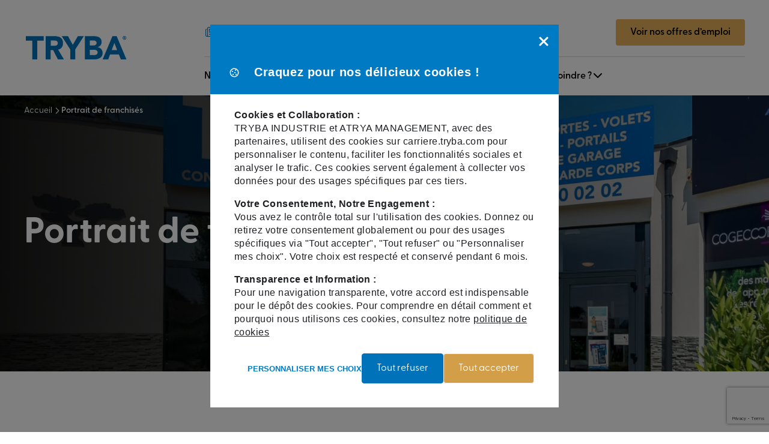

--- FILE ---
content_type: text/html; charset=utf-8
request_url: https://carrieres.tryba.com/portrait-de-franchises/
body_size: 24012
content:
<!doctype html>
<!--[if lt IE 9]><html class="no-js no-svg ie lt-ie9 lt-ie8 lt-ie7" lang="fr-FR"> <![endif]-->
<!--[if IE 9]><html class="no-js no-svg ie ie9 lt-ie9 lt-ie8" lang="fr-FR"> <![endif]-->
<!--[if gt IE 9]><!--><html class="no-js no-svg" lang="fr-FR"> <!--<![endif]-->
<head>
    <title>Portrait de franchisés - TRYBA Carrières</title>
    <meta charset="UTF-8" />
    <meta name="description" content="">
    <meta http-equiv="Content-Type" content="text/html; charset=UTF-8" />
    <meta http-equiv="X-UA-Compatible" content="IE=edge,chrome=1">
    <meta name="viewport" content="width=device-width, initial-scale=1">
    <meta name="format-detection" content="telephone=no">
    <link rel="author" href="https://carrieres.tryba.com/app/themes/adeliom/humans.txt" />
    <link rel="pingback" href="https://carrieres.tryba.com/wp/xmlrpc.php" />
    <link rel="profile" href="http://gmpg.org/xfn/11">
    <link rel="stylesheet" href="https://use.typekit.net/ait3cnb.css">


    <meta name='robots' content='index, follow, max-image-preview:large, max-snippet:-1, max-video-preview:-1' />
	<style>img:is([sizes="auto" i], [sizes^="auto," i]) { contain-intrinsic-size: 3000px 1500px }</style>
	
	<!-- This site is optimized with the Yoast SEO plugin v25.1 - https://yoast.com/wordpress/plugins/seo/ -->
	<link rel="canonical" href="https://carrieres.tryba.com/portrait-de-franchises/" />
	<meta property="og:locale" content="fr_FR" />
	<meta property="og:type" content="article" />
	<meta property="og:title" content="Portrait de franchisés - TRYBA Carrières" />
	<meta property="og:url" content="https://carrieres.tryba.com/portrait-de-franchises/" />
	<meta property="og:site_name" content="TRYBA Carrières" />
	<meta property="article:modified_time" content="2025-01-28T15:08:16+00:00" />
	<meta name="twitter:card" content="summary_large_image" />
	<script type="application/ld+json" class="yoast-schema-graph">{"@context":"https://schema.org","@graph":[{"@type":"WebPage","@id":"https://carrieres.tryba.com/portrait-de-franchises/","url":"https://carrieres.tryba.com/portrait-de-franchises/","name":"Portrait de franchisés - TRYBA Carrières","isPartOf":{"@id":"https://carriere-rect.tryba.com/#website"},"datePublished":"2023-02-20T09:08:53+00:00","dateModified":"2025-01-28T15:08:16+00:00","breadcrumb":{"@id":"https://carrieres.tryba.com/portrait-de-franchises/#breadcrumb"},"inLanguage":"fr-FR","potentialAction":[{"@type":"ReadAction","target":["https://carrieres.tryba.com/portrait-de-franchises/"]}]},{"@type":"BreadcrumbList","@id":"https://carrieres.tryba.com/portrait-de-franchises/#breadcrumb","itemListElement":[{"@type":"ListItem","position":1,"name":"Accueil","item":"https://carrieres.tryba.com/"},{"@type":"ListItem","position":2,"name":"Portrait de franchisés"}]},{"@type":"WebSite","@id":"https://carriere-rect.tryba.com/#website","url":"https://carriere-rect.tryba.com/","name":"TRYBA Carrières","description":"","potentialAction":[{"@type":"SearchAction","target":{"@type":"EntryPoint","urlTemplate":"https://carriere-rect.tryba.com/?s={search_term_string}"},"query-input":{"@type":"PropertyValueSpecification","valueRequired":true,"valueName":"search_term_string"}}],"inLanguage":"fr-FR"}]}</script>
	<!-- / Yoast SEO plugin. -->


<link rel='dns-prefetch' href='//kit.fontawesome.com' />
<link rel='dns-prefetch' href='//www.google.com' />
<script type="text/javascript">
/* <![CDATA[ */
window._wpemojiSettings = {"baseUrl":"https:\/\/s.w.org\/images\/core\/emoji\/15.1.0\/72x72\/","ext":".png","svgUrl":"https:\/\/s.w.org\/images\/core\/emoji\/15.1.0\/svg\/","svgExt":".svg","source":{"concatemoji":"https:\/\/carrieres.tryba.com\/wp\/wp-includes\/js\/wp-emoji-release.min.js?ver=6.8.1"}};
/*! This file is auto-generated */
!function(i,n){var o,s,e;function c(e){try{var t={supportTests:e,timestamp:(new Date).valueOf()};sessionStorage.setItem(o,JSON.stringify(t))}catch(e){}}function p(e,t,n){e.clearRect(0,0,e.canvas.width,e.canvas.height),e.fillText(t,0,0);var t=new Uint32Array(e.getImageData(0,0,e.canvas.width,e.canvas.height).data),r=(e.clearRect(0,0,e.canvas.width,e.canvas.height),e.fillText(n,0,0),new Uint32Array(e.getImageData(0,0,e.canvas.width,e.canvas.height).data));return t.every(function(e,t){return e===r[t]})}function u(e,t,n){switch(t){case"flag":return n(e,"\ud83c\udff3\ufe0f\u200d\u26a7\ufe0f","\ud83c\udff3\ufe0f\u200b\u26a7\ufe0f")?!1:!n(e,"\ud83c\uddfa\ud83c\uddf3","\ud83c\uddfa\u200b\ud83c\uddf3")&&!n(e,"\ud83c\udff4\udb40\udc67\udb40\udc62\udb40\udc65\udb40\udc6e\udb40\udc67\udb40\udc7f","\ud83c\udff4\u200b\udb40\udc67\u200b\udb40\udc62\u200b\udb40\udc65\u200b\udb40\udc6e\u200b\udb40\udc67\u200b\udb40\udc7f");case"emoji":return!n(e,"\ud83d\udc26\u200d\ud83d\udd25","\ud83d\udc26\u200b\ud83d\udd25")}return!1}function f(e,t,n){var r="undefined"!=typeof WorkerGlobalScope&&self instanceof WorkerGlobalScope?new OffscreenCanvas(300,150):i.createElement("canvas"),a=r.getContext("2d",{willReadFrequently:!0}),o=(a.textBaseline="top",a.font="600 32px Arial",{});return e.forEach(function(e){o[e]=t(a,e,n)}),o}function t(e){var t=i.createElement("script");t.src=e,t.defer=!0,i.head.appendChild(t)}"undefined"!=typeof Promise&&(o="wpEmojiSettingsSupports",s=["flag","emoji"],n.supports={everything:!0,everythingExceptFlag:!0},e=new Promise(function(e){i.addEventListener("DOMContentLoaded",e,{once:!0})}),new Promise(function(t){var n=function(){try{var e=JSON.parse(sessionStorage.getItem(o));if("object"==typeof e&&"number"==typeof e.timestamp&&(new Date).valueOf()<e.timestamp+604800&&"object"==typeof e.supportTests)return e.supportTests}catch(e){}return null}();if(!n){if("undefined"!=typeof Worker&&"undefined"!=typeof OffscreenCanvas&&"undefined"!=typeof URL&&URL.createObjectURL&&"undefined"!=typeof Blob)try{var e="postMessage("+f.toString()+"("+[JSON.stringify(s),u.toString(),p.toString()].join(",")+"));",r=new Blob([e],{type:"text/javascript"}),a=new Worker(URL.createObjectURL(r),{name:"wpTestEmojiSupports"});return void(a.onmessage=function(e){c(n=e.data),a.terminate(),t(n)})}catch(e){}c(n=f(s,u,p))}t(n)}).then(function(e){for(var t in e)n.supports[t]=e[t],n.supports.everything=n.supports.everything&&n.supports[t],"flag"!==t&&(n.supports.everythingExceptFlag=n.supports.everythingExceptFlag&&n.supports[t]);n.supports.everythingExceptFlag=n.supports.everythingExceptFlag&&!n.supports.flag,n.DOMReady=!1,n.readyCallback=function(){n.DOMReady=!0}}).then(function(){return e}).then(function(){var e;n.supports.everything||(n.readyCallback(),(e=n.source||{}).concatemoji?t(e.concatemoji):e.wpemoji&&e.twemoji&&(t(e.twemoji),t(e.wpemoji)))}))}((window,document),window._wpemojiSettings);
/* ]]> */
</script>
<link rel="stylesheet" id="assets_app-themes-adeliom-build-hero-slider-cd65a645-css_style-css" href="https://carrieres.tryba.com/app/themes/adeliom/build/hero-slider.cd65a645.css" type="text/css" media="all" integrity="sha384-48jUNRdPZNZzN6nVRfp6vtvuVhutq7LaIliOnLlskMm6R2AfT20GvK/Q+IWlef4E">
<style id='wp-emoji-styles-inline-css' type='text/css'>

	img.wp-smiley, img.emoji {
		display: inline !important;
		border: none !important;
		box-shadow: none !important;
		height: 1em !important;
		width: 1em !important;
		margin: 0 0.07em !important;
		vertical-align: -0.1em !important;
		background: none !important;
		padding: 0 !important;
	}
</style>
<link rel='stylesheet' id='wp-block-library-css' href='https://carrieres.tryba.com/wp/wp-includes/css/dist/block-library/style.min.css?ver=6.8.1' type='text/css' media='all' />
<style id='classic-theme-styles-inline-css' type='text/css'>
/*! This file is auto-generated */
.wp-block-button__link{color:#fff;background-color:#32373c;border-radius:9999px;box-shadow:none;text-decoration:none;padding:calc(.667em + 2px) calc(1.333em + 2px);font-size:1.125em}.wp-block-file__button{background:#32373c;color:#fff;text-decoration:none}
</style>
<style id='global-styles-inline-css' type='text/css'>
:root{--wp--preset--aspect-ratio--square: 1;--wp--preset--aspect-ratio--4-3: 4/3;--wp--preset--aspect-ratio--3-4: 3/4;--wp--preset--aspect-ratio--3-2: 3/2;--wp--preset--aspect-ratio--2-3: 2/3;--wp--preset--aspect-ratio--16-9: 16/9;--wp--preset--aspect-ratio--9-16: 9/16;--wp--preset--color--black: #000000;--wp--preset--color--cyan-bluish-gray: #abb8c3;--wp--preset--color--white: #ffffff;--wp--preset--color--pale-pink: #f78da7;--wp--preset--color--vivid-red: #cf2e2e;--wp--preset--color--luminous-vivid-orange: #ff6900;--wp--preset--color--luminous-vivid-amber: #fcb900;--wp--preset--color--light-green-cyan: #7bdcb5;--wp--preset--color--vivid-green-cyan: #00d084;--wp--preset--color--pale-cyan-blue: #8ed1fc;--wp--preset--color--vivid-cyan-blue: #0693e3;--wp--preset--color--vivid-purple: #9b51e0;--wp--preset--gradient--vivid-cyan-blue-to-vivid-purple: linear-gradient(135deg,rgba(6,147,227,1) 0%,rgb(155,81,224) 100%);--wp--preset--gradient--light-green-cyan-to-vivid-green-cyan: linear-gradient(135deg,rgb(122,220,180) 0%,rgb(0,208,130) 100%);--wp--preset--gradient--luminous-vivid-amber-to-luminous-vivid-orange: linear-gradient(135deg,rgba(252,185,0,1) 0%,rgba(255,105,0,1) 100%);--wp--preset--gradient--luminous-vivid-orange-to-vivid-red: linear-gradient(135deg,rgba(255,105,0,1) 0%,rgb(207,46,46) 100%);--wp--preset--gradient--very-light-gray-to-cyan-bluish-gray: linear-gradient(135deg,rgb(238,238,238) 0%,rgb(169,184,195) 100%);--wp--preset--gradient--cool-to-warm-spectrum: linear-gradient(135deg,rgb(74,234,220) 0%,rgb(151,120,209) 20%,rgb(207,42,186) 40%,rgb(238,44,130) 60%,rgb(251,105,98) 80%,rgb(254,248,76) 100%);--wp--preset--gradient--blush-light-purple: linear-gradient(135deg,rgb(255,206,236) 0%,rgb(152,150,240) 100%);--wp--preset--gradient--blush-bordeaux: linear-gradient(135deg,rgb(254,205,165) 0%,rgb(254,45,45) 50%,rgb(107,0,62) 100%);--wp--preset--gradient--luminous-dusk: linear-gradient(135deg,rgb(255,203,112) 0%,rgb(199,81,192) 50%,rgb(65,88,208) 100%);--wp--preset--gradient--pale-ocean: linear-gradient(135deg,rgb(255,245,203) 0%,rgb(182,227,212) 50%,rgb(51,167,181) 100%);--wp--preset--gradient--electric-grass: linear-gradient(135deg,rgb(202,248,128) 0%,rgb(113,206,126) 100%);--wp--preset--gradient--midnight: linear-gradient(135deg,rgb(2,3,129) 0%,rgb(40,116,252) 100%);--wp--preset--font-size--small: 13px;--wp--preset--font-size--medium: 20px;--wp--preset--font-size--large: 36px;--wp--preset--font-size--x-large: 42px;--wp--preset--spacing--20: 0.44rem;--wp--preset--spacing--30: 0.67rem;--wp--preset--spacing--40: 1rem;--wp--preset--spacing--50: 1.5rem;--wp--preset--spacing--60: 2.25rem;--wp--preset--spacing--70: 3.38rem;--wp--preset--spacing--80: 5.06rem;--wp--preset--shadow--natural: 6px 6px 9px rgba(0, 0, 0, 0.2);--wp--preset--shadow--deep: 12px 12px 50px rgba(0, 0, 0, 0.4);--wp--preset--shadow--sharp: 6px 6px 0px rgba(0, 0, 0, 0.2);--wp--preset--shadow--outlined: 6px 6px 0px -3px rgba(255, 255, 255, 1), 6px 6px rgba(0, 0, 0, 1);--wp--preset--shadow--crisp: 6px 6px 0px rgba(0, 0, 0, 1);}:where(.is-layout-flex){gap: 0.5em;}:where(.is-layout-grid){gap: 0.5em;}body .is-layout-flex{display: flex;}.is-layout-flex{flex-wrap: wrap;align-items: center;}.is-layout-flex > :is(*, div){margin: 0;}body .is-layout-grid{display: grid;}.is-layout-grid > :is(*, div){margin: 0;}:where(.wp-block-columns.is-layout-flex){gap: 2em;}:where(.wp-block-columns.is-layout-grid){gap: 2em;}:where(.wp-block-post-template.is-layout-flex){gap: 1.25em;}:where(.wp-block-post-template.is-layout-grid){gap: 1.25em;}.has-black-color{color: var(--wp--preset--color--black) !important;}.has-cyan-bluish-gray-color{color: var(--wp--preset--color--cyan-bluish-gray) !important;}.has-white-color{color: var(--wp--preset--color--white) !important;}.has-pale-pink-color{color: var(--wp--preset--color--pale-pink) !important;}.has-vivid-red-color{color: var(--wp--preset--color--vivid-red) !important;}.has-luminous-vivid-orange-color{color: var(--wp--preset--color--luminous-vivid-orange) !important;}.has-luminous-vivid-amber-color{color: var(--wp--preset--color--luminous-vivid-amber) !important;}.has-light-green-cyan-color{color: var(--wp--preset--color--light-green-cyan) !important;}.has-vivid-green-cyan-color{color: var(--wp--preset--color--vivid-green-cyan) !important;}.has-pale-cyan-blue-color{color: var(--wp--preset--color--pale-cyan-blue) !important;}.has-vivid-cyan-blue-color{color: var(--wp--preset--color--vivid-cyan-blue) !important;}.has-vivid-purple-color{color: var(--wp--preset--color--vivid-purple) !important;}.has-black-background-color{background-color: var(--wp--preset--color--black) !important;}.has-cyan-bluish-gray-background-color{background-color: var(--wp--preset--color--cyan-bluish-gray) !important;}.has-white-background-color{background-color: var(--wp--preset--color--white) !important;}.has-pale-pink-background-color{background-color: var(--wp--preset--color--pale-pink) !important;}.has-vivid-red-background-color{background-color: var(--wp--preset--color--vivid-red) !important;}.has-luminous-vivid-orange-background-color{background-color: var(--wp--preset--color--luminous-vivid-orange) !important;}.has-luminous-vivid-amber-background-color{background-color: var(--wp--preset--color--luminous-vivid-amber) !important;}.has-light-green-cyan-background-color{background-color: var(--wp--preset--color--light-green-cyan) !important;}.has-vivid-green-cyan-background-color{background-color: var(--wp--preset--color--vivid-green-cyan) !important;}.has-pale-cyan-blue-background-color{background-color: var(--wp--preset--color--pale-cyan-blue) !important;}.has-vivid-cyan-blue-background-color{background-color: var(--wp--preset--color--vivid-cyan-blue) !important;}.has-vivid-purple-background-color{background-color: var(--wp--preset--color--vivid-purple) !important;}.has-black-border-color{border-color: var(--wp--preset--color--black) !important;}.has-cyan-bluish-gray-border-color{border-color: var(--wp--preset--color--cyan-bluish-gray) !important;}.has-white-border-color{border-color: var(--wp--preset--color--white) !important;}.has-pale-pink-border-color{border-color: var(--wp--preset--color--pale-pink) !important;}.has-vivid-red-border-color{border-color: var(--wp--preset--color--vivid-red) !important;}.has-luminous-vivid-orange-border-color{border-color: var(--wp--preset--color--luminous-vivid-orange) !important;}.has-luminous-vivid-amber-border-color{border-color: var(--wp--preset--color--luminous-vivid-amber) !important;}.has-light-green-cyan-border-color{border-color: var(--wp--preset--color--light-green-cyan) !important;}.has-vivid-green-cyan-border-color{border-color: var(--wp--preset--color--vivid-green-cyan) !important;}.has-pale-cyan-blue-border-color{border-color: var(--wp--preset--color--pale-cyan-blue) !important;}.has-vivid-cyan-blue-border-color{border-color: var(--wp--preset--color--vivid-cyan-blue) !important;}.has-vivid-purple-border-color{border-color: var(--wp--preset--color--vivid-purple) !important;}.has-vivid-cyan-blue-to-vivid-purple-gradient-background{background: var(--wp--preset--gradient--vivid-cyan-blue-to-vivid-purple) !important;}.has-light-green-cyan-to-vivid-green-cyan-gradient-background{background: var(--wp--preset--gradient--light-green-cyan-to-vivid-green-cyan) !important;}.has-luminous-vivid-amber-to-luminous-vivid-orange-gradient-background{background: var(--wp--preset--gradient--luminous-vivid-amber-to-luminous-vivid-orange) !important;}.has-luminous-vivid-orange-to-vivid-red-gradient-background{background: var(--wp--preset--gradient--luminous-vivid-orange-to-vivid-red) !important;}.has-very-light-gray-to-cyan-bluish-gray-gradient-background{background: var(--wp--preset--gradient--very-light-gray-to-cyan-bluish-gray) !important;}.has-cool-to-warm-spectrum-gradient-background{background: var(--wp--preset--gradient--cool-to-warm-spectrum) !important;}.has-blush-light-purple-gradient-background{background: var(--wp--preset--gradient--blush-light-purple) !important;}.has-blush-bordeaux-gradient-background{background: var(--wp--preset--gradient--blush-bordeaux) !important;}.has-luminous-dusk-gradient-background{background: var(--wp--preset--gradient--luminous-dusk) !important;}.has-pale-ocean-gradient-background{background: var(--wp--preset--gradient--pale-ocean) !important;}.has-electric-grass-gradient-background{background: var(--wp--preset--gradient--electric-grass) !important;}.has-midnight-gradient-background{background: var(--wp--preset--gradient--midnight) !important;}.has-small-font-size{font-size: var(--wp--preset--font-size--small) !important;}.has-medium-font-size{font-size: var(--wp--preset--font-size--medium) !important;}.has-large-font-size{font-size: var(--wp--preset--font-size--large) !important;}.has-x-large-font-size{font-size: var(--wp--preset--font-size--x-large) !important;}
:where(.wp-block-post-template.is-layout-flex){gap: 1.25em;}:where(.wp-block-post-template.is-layout-grid){gap: 1.25em;}
:where(.wp-block-columns.is-layout-flex){gap: 2em;}:where(.wp-block-columns.is-layout-grid){gap: 2em;}
:root :where(.wp-block-pullquote){font-size: 1.5em;line-height: 1.6;}
</style>
<link rel="stylesheet" id="assets_app-themes-adeliom-build-153-d86f824e-css_style-css" href="https://carrieres.tryba.com/app/themes/adeliom/build/153.d86f824e.css" type="text/css" media="all" integrity="sha384-d8nYVpVp5DLCVCe2Apcub+vJqomjG6yzlDhvxtR4K8HyroZzQfW9VELVosM2HTnK">
<script crossorigin="anonymous" type="text/javascript" src="https://kit.fontawesome.com/e5292ce12c.js?ver=6.8.1" id="acffa_font-awesome-kit-js"></script>
<script type="text/javascript" src="https://carrieres.tryba.com/wp/wp-includes/js/jquery/jquery.min.js?ver=3.7.1" id="jquery-core-js"></script>
<script type="text/javascript" src="https://carrieres.tryba.com/wp/wp-includes/js/jquery/jquery-migrate.min.js?ver=3.4.1" id="jquery-migrate-js"></script>
<link rel="https://api.w.org/" href="https://carrieres.tryba.com/wp-json/" /><link rel="alternate" title="JSON" type="application/json" href="https://carrieres.tryba.com/wp-json/wp/v2/pages/1744" /><link rel="EditURI" type="application/rsd+xml" title="RSD" href="https://carrieres.tryba.com/wp/xmlrpc.php?rsd" />
<meta name="generator" content="WordPress 6.8.1" />
<link rel='shortlink' href='https://carrieres.tryba.com/?p=1744' />
<link rel="alternate" title="oEmbed (JSON)" type="application/json+oembed" href="https://carrieres.tryba.com/wp-json/oembed/1.0/embed?url=https%3A%2F%2Fcarrieres.tryba.com%2Fportrait-de-franchises%2F" />
<link rel="alternate" title="oEmbed (XML)" type="text/xml+oembed" href="https://carrieres.tryba.com/wp-json/oembed/1.0/embed?url=https%3A%2F%2Fcarrieres.tryba.com%2Fportrait-de-franchises%2F&#038;format=xml" />
<style type="text/css">.broken_link, a.broken_link {
	text-decoration: line-through;
}</style><link rel="icon" href="https://carrieres.tryba.com/app/uploads/2022/12/cropped-favicon-32x32.png" sizes="32x32" />
<link rel="icon" href="https://carrieres.tryba.com/app/uploads/2022/12/cropped-favicon-192x192.png" sizes="192x192" />
<link rel="apple-touch-icon" href="https://carrieres.tryba.com/app/uploads/2022/12/cropped-favicon-180x180.png" />
<meta name="msapplication-TileImage" content="https://carrieres.tryba.com/app/uploads/2022/12/cropped-favicon-270x270.png" />

        
    <script>
        window.GMAPS_API_KEY = "AIzaSyDRfLp8ovvvVwoKf-V9ASLMptvoiT2_dlE";
        //var URL_AJAX = "https://carrieres.tryba.com/wp/wp-admin/admin-ajax.php";
    </script>
            <script type="text/javascript">
(function(window, document, dataLayerName, id) {
function stgCreateCookie(a,b,c){var d="";if(c){var e=new Date;e.setTime(e.getTime()+24*c*60*60*1e3),d="; expires="+e.toUTCString()}document.cookie=a+"="+b+d+"; path=/"}
var isStgDebug=(window.location.href.match("stg_debug")||document.cookie.match("stg_debug"))&&!window.location.href.match("stg_disable_debug");stgCreateCookie("stg_debug",isStgDebug?1:"",isStgDebug?14:-1);
var qP=[];dataLayerName!=="dataLayer"&&qP.push("data_layer_name="+dataLayerName),isStgDebug&&qP.push("stg_debug");var qPString=qP.length>0?("?"+qP.join("&")):"";
document.write('<script src="https://tryba.containers.piwik.pro/'+id+'.sync.js' + qPString + '"></' + 'script>');
})(window, document, 'dataLayer', 'a34cc5ba-6146-4088-b682-ff88b46a7953');
</script>
    </head>
<body class="wp-singular page-template-default page page-id-1744 wp-theme-adeliom font-sans leading-normal tracking-normal">
                        <header id="header" class="w-full py-5 relative z-40 bg-white" x-data="{burgerMenu: false}">
    <div class="container flex items-center justify-between gap-6 lg:gap-1 xl:gap-6 lg:relative">
        <div class="w-fit lg:w-auto xl:w-1/4 flex items-center relative z-50">
            <a href="https://carrieres.tryba.com" title="TRYBA Carrières" class="w-full">
                <picture>
    
    <img src="https://carrieres.tryba.com/app/themes/adeliom/build/images/logo.7f59bb85.svg" alt="Logo de TRYBA" class="h-[45px]"  loading="lazy" width="" height="">
</picture>
            </a>
        </div>
                <div class="block lg:hidden relative z-50">
            <button aria-expanded="true"
                    @click="burgerMenu = true; document.querySelector('body').classList.add('overflow-hidden') "
                    x-show="!burgerMenu" class="w-8 h-8 flex items-center justify-center">
                
    


    <i class="fa-fw fa-regular  fa-bars text-2xl"></i>
            </button>
            <button aria-expanded="true" @click="burgerMenu = false; document.querySelector('body').classList.remove('overflow-hidden')  " x-show="burgerMenu" class="w-8 h-8 flex items-center justify-center" x-cloak>
                
    


    <i class="fa-fw fa-regular  fa-xmark text-2xl"></i>
            </button>
        </div>
                <div class="fixed overflow-auto overflow-inherit h-[calc(100vh-85px)] top-[85px] w-full z-[100] left-0 max-lg:-translate-x-full lg:min-h-full lg:h-fit lg:static lg:w-3/4 lg:h-auto ease transition-transform" :class="burgerMenu ?  'max-lg:translate-x-0' : 'lg:visible'">
            <div class="relative h-full overflow-initial flex flex-col-reverse bg-white justify-end lg:static lg:flex-col lg:gap-">
                <div class="flex flex-col p-6 gap-6 bg-gray-200 h-full xl:justify-between lg:flex-row lg:p-0 lg:pb-[18px] lg:pt-3 lg:items-center lg:bg-white">
                                        <div class="flex flex-col lg:flex-row items-start lg:items-center gap-6">
                        <a href="https://carrieres.tryba.com/conseils-et-actualites/" title="Conseils et actualités" class="flex flex-row items-center shrink-0 gap-2 group">
                                        
    


    <i class="fa-fw fa-light  fa-newspaper text-brand-01 text-lg lg:hidden xl:block"></i>
                        <p class="text-sm sm:text-xs xl:text-sm font-semibold lg:group-hover:text-brand-01 trans-default">
                Conseils et actualités
            </p>
                    </a>
        
                        <div x-data="{openTopMenu: false}" class="relative w-full" @click.outside="openTopMenu = false">
                <div class="flex w-full flex-row justify-start items-center gap-2 group cursor-pointer shrink-0" @click="openTopMenu = !openTopMenu">
                                        
    


    <i class="fa-fw fa-light  fa-window-frame text-brand-01 text-lg lg:hidden xl:block"></i>
                        <p class="text-sm sm:text-xs xl:text-sm font-semibold lg:group-hover:text-brand-01 trans-default">
                Découvrir TRYBA
            </p>
                    <div class="lg:hidden absolute -right-2 trans-default" :class="openTopMenu ? '-rotate-180 text-brand-01' : ''">
                
    


    <i class="fa-fw fa-solid  fa-chevron-down "></i>
            </div>

            </div>
                <div x-cloak x-transition.opacity x-show="openTopMenu" class="bg-white mt-4 lg:absolute w-full lg:w-56 lg:top-full left-0 z-[100] lg:shadow-[0_4px_28px_0px_rgba(0,0,0,0.25)]">
                    <ul class="py-3">
                                                    <li class="block lg:hover:bg-brand-01/20 trans-default"><a href="https://carrieres.tryba.com/qui-sommes-nous/" class="w-full px-6 py-2 lg:py-3 block font-semibold text-sm">Qui sommes-nous ?</a></li>
                                                    <li class="block lg:hover:bg-brand-01/20 trans-default"><a href="https://carrieres.tryba.com/notre-ecosysteme/" class="w-full px-6 py-2 lg:py-3 block font-semibold text-sm">Notre écosystème</a></li>
                                            </ul>
                </div>
            </div>
        
    </div>
                    <div class="flex flex-col lg:flex-row lg:items-center gap-2">
            




    


    <a id="" class=" btn--contact btn--md btn w-full lg:w-auto"  href="https://carrieres.tryba.com/offres/" >
            Voir nos offres d’emploi
        </a>
    
</div>
                </div>
                                <nav class="flex flex-col p-0 lg:pt-5 lg:flex-row lg:border-t lg:border-gray-500/50 lg:gap-8">
                        <div x-data="{ openMenu: false }" @click.outside="openMenu = false;">
        <template x-teleport="body">
            <div class="hidden lg:block lg:visible fixed h-full w-full bg-black/80 top-0 left-0 z-30 js-modal-backdrop" x-cloak x-show="openMenu">
            </div>
        </template>
        <div class="font-semibold bg-white lg:text-xs xl:text-base group trans-default hover:text-brand-01 justify-between py-4 px-4 w-full lg:p-0 flex gap-2 items-center cursor-pointer border-t border-gray-200 lg:w-fit lg:border-0"
             @click="openMenu = !openMenu;"
        >
            <div :class="openMenu ? 'text-brand-01' : ''">Nos métiers</div>

            <div class="ease transition-all group-hover:text-brand-01" :class="!openMenu ? 'rotate-0' : '-rotate-180 text-brand-01' ">
                
    


    <i class="fa-fw fa-solid  fa-chevron-down "></i>
            </div>

        </div>
        <div class="lg:absolute mx-auto mt-4 lg:mt-0 lg:z-[100] bg-white left-0 lg:top-[154px] w-full"
             x-transition:enter="transition ease-out duration-300"
             x-transition:enter-start="opacity-0"
             x-transition:enter-end="opacity-100"
             x-transition:leave="transition ease-in duration-300"
             x-transition:leave-start="opacity-100"
             x-transition:leave-end="opacity-0"
             x-show="openMenu" x-cloak>
            <div class="hidden lg:block lg:visible bg-brand-01 p-2 font-bold text-sm w-fit text-white uppercase mb-6">
                Nos métiers
            </div>
            <div class="grid grid-cols-1 lg:grid-cols-4 gap-6 p-4 bg-gray-200 lg:bg-white lg:p-6">
                                    <div
        class="col-span-1">
        <a href="https://carrieres.tryba.com/en-espace-conseil/" title="En Espace Conseil" class="group flex gap-3 flex-row lg:flex-col">
            
                            <div class="text-brand-01 text-2xl lg:text-[60px] mb-3">
                    
    


    <i class="fa-fw fa-thin  fa-shop "></i>
                </div>
                        <div>
                <p class="font-semibold group-hover:text-brand-01-dark trans-default">En Espace Conseil</p>
                <div class="text-sm text-brand-04">Travaillez dans l’un de nos 320 Espaces Conseil</div>
            </div>
        </a>
                    </div>
                    <div
        class="col-span-1">
        <a href="https://carrieres.tryba.com/au-siege-ou-dans-une-filiale/" title="Au siège ou dans une filiale" class="group flex gap-3 flex-row lg:flex-col">
            
                            <div class="text-brand-01 text-2xl lg:text-[60px] mb-3">
                    
    


    <i class="fa-fw fa-thin  fa-industry "></i>
                </div>
                        <div>
                <p class="font-semibold group-hover:text-brand-01-dark trans-default">Au siège ou dans une filiale</p>
                <div class="text-sm text-brand-04">Rejoignez les équipes du siège social TRYBA</div>
            </div>
        </a>
                    </div>
                    <div
        class="col-span-1 bg-white lg:bg-gray-200 p-4 lg:p-6">
        <a href="https://carrieres.tryba.com/candidature-spontanee/" title="Candidature spontanée" class="group flex gap-3 flex-row lg:flex-col">
            
                        <div>
                <p class="font-semibold group-hover:text-brand-01-dark trans-default">Candidature spontanée</p>
                <div class="text-sm text-brand-04">Envie d’être proactif ? Envoyez-nous votre CV !</div>
            </div>
        </a>
                            <div class="flex items-center gap-1 mt-4">
                




    


    <a id="" class=" btn--contact btn--md btn "  href="https://carrieres.tryba.com/candidature-spontanee/" >
            Candidature spontanée
        </a>
                            </div>
            </div>
            </div>
        </div>
    </div>
    <div x-data="{ openMenu: false }" @click.outside="openMenu = false;">
        <template x-teleport="body">
            <div class="hidden lg:block lg:visible fixed h-full w-full bg-black/80 top-0 left-0 z-30 js-modal-backdrop" x-cloak x-show="openMenu">
            </div>
        </template>
        <div class="font-semibold bg-white lg:text-xs xl:text-base group trans-default hover:text-brand-01 justify-between py-4 px-4 w-full lg:p-0 flex gap-2 items-center cursor-pointer border-t border-gray-200 lg:w-fit lg:border-0"
             @click="openMenu = !openMenu;"
        >
            <div :class="openMenu ? 'text-brand-01' : ''">Stages et alternances</div>

            <div class="ease transition-all group-hover:text-brand-01" :class="!openMenu ? 'rotate-0' : '-rotate-180 text-brand-01' ">
                
    


    <i class="fa-fw fa-solid  fa-chevron-down "></i>
            </div>

        </div>
        <div class="lg:absolute mx-auto mt-4 lg:mt-0 lg:z-[100] bg-white left-0 lg:top-[154px] w-full"
             x-transition:enter="transition ease-out duration-300"
             x-transition:enter-start="opacity-0"
             x-transition:enter-end="opacity-100"
             x-transition:leave="transition ease-in duration-300"
             x-transition:leave-start="opacity-100"
             x-transition:leave-end="opacity-0"
             x-show="openMenu" x-cloak>
            <div class="hidden lg:block lg:visible bg-brand-01 p-2 font-bold text-sm w-fit text-white uppercase mb-6">
                Stages et alternances
            </div>
            <div class="grid grid-cols-1 lg:grid-cols-4 gap-6 p-4 bg-gray-200 lg:bg-white lg:p-6">
                                    <div
        class="col-span-1">
        <a href="https://carrieres.tryba.com/stage-alternance/" title="Nous rejoindre en stage ou en alternance" class="group flex gap-3 flex-row lg:flex-col">
            
                            <div class="text-brand-01 text-2xl lg:text-[60px] mb-3">
                    
    


    <i class="fa-fw fa-thin  fa-graduation-cap "></i>
                </div>
                        <div>
                <p class="font-semibold group-hover:text-brand-01-dark trans-default">Nous rejoindre en stage ou en alternance</p>
                <div class="text-sm text-brand-04">Un tremplin pour votre carrière</div>
            </div>
        </a>
                    </div>
                    <div
        class="col-span-1">
        <a href="https://carrieres.tryba.com/portraits-detudiants/" title="Portraits d’étudiants" class="group flex gap-3 flex-row lg:flex-col">
            
                            <div class="text-brand-01 text-2xl lg:text-[60px] mb-3">
                    
    


    <i class="fa-fw fa-thin  fa-people-group "></i>
                </div>
                        <div>
                <p class="font-semibold group-hover:text-brand-01-dark trans-default">Portraits d’étudiants</p>
                <div class="text-sm text-brand-04">Nos stagiaires et alternants prennent la parole</div>
            </div>
        </a>
                    </div>
                    <div
        class="col-span-1 bg-white lg:bg-gray-200 p-4 lg:p-6">
        <a href="https://carrieres.tryba.com/offres/#/?contracts=alternance" title="Envie de plonger dans la vie active" class="group flex gap-3 flex-row lg:flex-col">
            
                        <div>
                <p class="font-semibold group-hover:text-brand-01-dark trans-default">Envie de plonger dans la vie active</p>
                <div class="text-sm text-brand-04">Trouvez votre stage ou votre alternance chez TRYBA !</div>
            </div>
        </a>
                            <div class="flex items-center gap-1 mt-4">
                




    


    <a id="" class=" btn--contact btn--md btn "  href="https://carrieres.tryba.com/offres/#/?contracts=alternance" >
            Voir les offres
        </a>
                            </div>
            </div>
            </div>
        </div>
    </div>
    <div x-data="{ openMenu: false }" @click.outside="openMenu = false;">
        <template x-teleport="body">
            <div class="hidden lg:block lg:visible fixed h-full w-full bg-black/80 top-0 left-0 z-30 js-modal-backdrop" x-cloak x-show="openMenu">
            </div>
        </template>
        <div class="font-semibold bg-white lg:text-xs xl:text-base group trans-default hover:text-brand-01 justify-between py-4 px-4 w-full lg:p-0 flex gap-2 items-center cursor-pointer border-t border-gray-200 lg:w-fit lg:border-0"
             @click="openMenu = !openMenu;"
        >
            <div :class="openMenu ? 'text-brand-01' : ''">Ouvrir votre franchise</div>

            <div class="ease transition-all group-hover:text-brand-01" :class="!openMenu ? 'rotate-0' : '-rotate-180 text-brand-01' ">
                
    


    <i class="fa-fw fa-solid  fa-chevron-down "></i>
            </div>

        </div>
        <div class="lg:absolute mx-auto mt-4 lg:mt-0 lg:z-[100] bg-white left-0 lg:top-[154px] w-full"
             x-transition:enter="transition ease-out duration-300"
             x-transition:enter-start="opacity-0"
             x-transition:enter-end="opacity-100"
             x-transition:leave="transition ease-in duration-300"
             x-transition:leave-start="opacity-100"
             x-transition:leave-end="opacity-0"
             x-show="openMenu" x-cloak>
            <div class="hidden lg:block lg:visible bg-brand-01 p-2 font-bold text-sm w-fit text-white uppercase mb-6">
                Ouvrir votre franchise
            </div>
            <div class="grid grid-cols-1 lg:grid-cols-4 gap-6 p-4 bg-gray-200 lg:bg-white lg:p-6">
                                    <div
        class="col-span-1">
        <a href="https://carrieres.tryba.com/concession-ou-franchise/" title="Concession ou franchise participative ?" class="group flex gap-3 flex-row lg:flex-col">
            
                            <div class="text-brand-01 text-2xl lg:text-[60px] mb-3">
                    
    


    <i class="fa-fw fa-thin  fa-briefcase "></i>
                </div>
                        <div>
                <p class="font-semibold group-hover:text-brand-01-dark trans-default">Concession ou franchise participative ?</p>
                <div class="text-sm text-brand-04">Deux façons de nous rejoindre</div>
            </div>
        </a>
                    </div>
                    <div
        class="col-span-1">
        <a href="https://carrieres.tryba.com/devenir-concessionnaire/" title="Pourquoi nous choisir ?" class="group flex gap-3 flex-row lg:flex-col">
            
                            <div class="text-brand-01 text-2xl lg:text-[60px] mb-3">
                    
    


    <i class="fa-fw fa-thin  fa-handshake-simple "></i>
                </div>
                        <div>
                <p class="font-semibold group-hover:text-brand-01-dark trans-default">Pourquoi nous choisir ?</p>
                <div class="text-sm text-brand-04">Une histoire de rencontre</div>
            </div>
        </a>
                    </div>
                    <div
        class="col-span-1">
        <a href="https://carrieres.tryba.com/portrait-de-franchises/" title="Portrait de franchisé(e)" class="group flex gap-3 flex-row lg:flex-col">
            
                            <div class="text-brand-01 text-2xl lg:text-[60px] mb-3">
                    
    


    <i class="fa-fw fa-thin  fa-people-group "></i>
                </div>
                        <div>
                <p class="font-semibold group-hover:text-brand-01-dark trans-default">Portrait de franchisé(e)</p>
                <div class="text-sm text-brand-04">Nos collaborateurs prennent la parole</div>
            </div>
        </a>
                    </div>
                    <div
        class="col-span-1 bg-white lg:bg-gray-200 p-4 lg:p-6">
        <a href="https://carrieres.tryba.com/concession-ou-franchise/devenir-concessionnaire/" title="Les clés pour réussir votre business" class="group flex gap-3 flex-row lg:flex-col">
            
                        <div>
                <p class="font-semibold group-hover:text-brand-01-dark trans-default">Les clés pour réussir votre business</p>
                <div class="text-sm text-brand-04">Rejoignez l’aventure TRYBA !</div>
            </div>
        </a>
                            <div class="flex items-center gap-1 mt-4">
                




    


    <a id="" class=" btn--contact btn--md btn "  href="https://carrieres.tryba.com/landing/rejoignez-le-reseau-tryba-et-construisez-votre-avenir-en-tant-que-franchise/" >
            Téléchargez notre livre blanc
        </a>
                            </div>
            </div>
            </div>
        </div>
    </div>
    <div x-data="{ openMenu: false }" @click.outside="openMenu = false;">
        <template x-teleport="body">
            <div class="hidden lg:block lg:visible fixed h-full w-full bg-black/80 top-0 left-0 z-30 js-modal-backdrop" x-cloak x-show="openMenu">
            </div>
        </template>
        <div class="font-semibold bg-white lg:text-xs xl:text-base group trans-default hover:text-brand-01 justify-between py-4 px-4 w-full lg:p-0 flex gap-2 items-center cursor-pointer border-t border-gray-200 lg:w-fit lg:border-0"
             @click="openMenu = !openMenu;"
        >
            <div :class="openMenu ? 'text-brand-01' : ''">Pourquoi nous rejoindre ?</div>

            <div class="ease transition-all group-hover:text-brand-01" :class="!openMenu ? 'rotate-0' : '-rotate-180 text-brand-01' ">
                
    


    <i class="fa-fw fa-solid  fa-chevron-down "></i>
            </div>

        </div>
        <div class="lg:absolute mx-auto mt-4 lg:mt-0 lg:z-[100] bg-white left-0 lg:top-[154px] w-full"
             x-transition:enter="transition ease-out duration-300"
             x-transition:enter-start="opacity-0"
             x-transition:enter-end="opacity-100"
             x-transition:leave="transition ease-in duration-300"
             x-transition:leave-start="opacity-100"
             x-transition:leave-end="opacity-0"
             x-show="openMenu" x-cloak>
            <div class="hidden lg:block lg:visible bg-brand-01 p-2 font-bold text-sm w-fit text-white uppercase mb-6">
                Pourquoi nous rejoindre ?
            </div>
            <div class="grid grid-cols-1 lg:grid-cols-4 gap-6 p-4 bg-gray-200 lg:bg-white lg:p-6">
                                    <div
        class="col-span-1">
        <a href="https://carrieres.tryba.com/le-recrutement/" title="Le recrutement" class="group flex gap-3 flex-row lg:flex-col">
            
                            <div class="text-brand-01 text-2xl lg:text-[60px] mb-3">
                    
    


    <i class="fa-fw fa-thin  fa-handshake-simple "></i>
                </div>
                        <div>
                <p class="font-semibold group-hover:text-brand-01-dark trans-default">Le recrutement</p>
                <div class="text-sm text-brand-04">Un processus pas à pas</div>
            </div>
        </a>
                    </div>
                    <div
        class="col-span-1">
        <a href="https://carrieres.tryba.com/vos-avantages-2/" title="Vos avantages" class="group flex gap-3 flex-row lg:flex-col">
            
                            <div class="text-brand-01 text-2xl lg:text-[60px] mb-3">
                    
    


    <i class="fa-fw fa-thin  fa-hand-holding-hand "></i>
                </div>
                        <div>
                <p class="font-semibold group-hover:text-brand-01-dark trans-default">Vos avantages</p>
                <div class="text-sm text-brand-04">Les bonnes raisons de postuler chez nous</div>
            </div>
        </a>
                    </div>
                    <div
        class="col-span-1">
        <a href="https://carrieres.tryba.com/portraits-de-carriere/" title="Portraits de carrière" class="group flex gap-3 flex-row lg:flex-col">
            
                            <div class="text-brand-01 text-2xl lg:text-[60px] mb-3">
                    
    


    <i class="fa-fw fa-thin  fa-people-group "></i>
                </div>
                        <div>
                <p class="font-semibold group-hover:text-brand-01-dark trans-default">Portraits de carrière</p>
                <div class="text-sm text-brand-04">Nos collaborateurs prennent la parole</div>
            </div>
        </a>
                    </div>
            </div>
        </div>
    </div>
                </nav>
            </div>
        </div>
    </div>

</header>
            
    <section id="content" role="main">
        



<section class=" relative bg-white     " >
            


    

<div class="  w-full h-full absolute top-0 left-0 after:bg-gradient-to-r from-black/90 to-black/20 after:top-0 after:left-0 after:absolute after:w-full after:h-full">

    
            
            
                
                <picture>
            <source media="(max-width: 900px )" srcset="https://carrieres.tryba.com/app/uploads/2023/03/Avenue-Helene-Boucher-Andrezieux-Boutheon-8-scaled-e1678377261964-900x378.jpg">
            <source media="(max-width: 400px )" srcset="https://carrieres.tryba.com/app/uploads/2023/03/Avenue-Helene-Boucher-Andrezieux-Boutheon-8-scaled-e1678377261964-400x168.jpg">
            <source media="(max-width: 1200px )" srcset="https://carrieres.tryba.com/app/uploads/2023/03/Avenue-Helene-Boucher-Andrezieux-Boutheon-8-scaled-e1678377261964-1200x504.jpg">
            <source media="(max-width: 1600px )" srcset="https://carrieres.tryba.com/app/uploads/2023/03/Avenue-Helene-Boucher-Andrezieux-Boutheon-8-scaled-e1678377261964-1600x672.jpg">
            <source media="(max-width: 1920px )" srcset="https://carrieres.tryba.com/app/uploads/2023/03/Avenue-Helene-Boucher-Andrezieux-Boutheon-8-scaled-e1678377261964-1920x806.jpg">
            <source media="(max-width: px )" srcset="">
    
    <img decoding="async" src="https://carrieres.tryba.com/app/uploads/2023/03/Avenue-Helene-Boucher-Andrezieux-Boutheon-8-scaled-e1678377261964.jpg" alt="" class="w-full h-full object-cover"  loading="lazy" width="2560" height="1075">
</picture>

            
        
    
            
</div>
					<div class="container relative dark">
				<div class="absolute text-sm top-0 z-20 pt-4">
    <nav id="breadcrumb" class="main-breadcrumb"><span><span><a href="https://carrieres.tryba.com/">Accueil</a></span> <i class="fa-fw fa-regular fa-chevron-right text-xs"></i> <span class="breadcrumb_last" aria-current="page">Portrait de franchisés</span></span></nav>
</div>
			</div>
			    <div class=" container py-10 sm:py-[60px] lg:py-20  ">
                		<div class="dark z-10 relative">
					</div>

		<div class="grid min-h-[300px] items-center grid-cols-12 gap-6 relative z-10 mb-10 lg:mb-0">
			<div class="col-span-12 md:col-span-7">

				
				
				
								
                
    


    <h1 class=" text-white display-2 display  ">
        Portrait de franchisés
    </h1>

				
				



												<div class="dark">
										







									</div>
				
			</div>
			<div class="mt-6 absolute md:mt-0 w-full w-fit left-0 md:left-auto md:right-0 bottom-0">
							</div>
		</div>
			            </div>
</section>









<section class=" relative bg-white     " >
        <div class=" container py-10 sm:py-[60px] lg:py-20  ">
                		<div class="grid-cols-1 lg:grid-cols-12 gap-10 lg:gap-6 grid items-center">
			<div class="lg:col-start-0 col-span-full relative z-20 row-start-2 lg:col-span-6 lg:row-span-full overflow-hidden">
				


    

<div class="  ">

    
            
            
                
                <picture>
            <source media="(max-width: 400px )" srcset="https://carrieres.tryba.com/app/uploads/2024/01/TRYBA-commerce-adv-admin-400x267.jpg">
            <source media="(max-width: 600px )" srcset="https://carrieres.tryba.com/app/uploads/2024/01/TRYBA-commerce-adv-admin-600x400.jpg">
            <source media="(max-width: 800px )" srcset="https://carrieres.tryba.com/app/uploads/2024/01/TRYBA-commerce-adv-admin.jpg">
            <source media="(max-width: 800px )" srcset="https://carrieres.tryba.com/app/uploads/2024/01/TRYBA-commerce-adv-admin.jpg">
    
    <img decoding="async" src="https://carrieres.tryba.com/app/uploads/2024/01/TRYBA-commerce-adv-admin.jpg" alt="Rejoignez le réseau TRYBA" class="  "  loading="lazy" width="800" height="533">
</picture>

            
        
    
            
</div>
			</div>

			<div class="lg:col-start-8 col-span-full row-start-1 relative z-10 lg:col-span-5 lg:row-span-full">
				

    <div class="wysiwyg  wysiwyg ">

        
        
    
    


        
        
                
                



                
        
        


            <div class=" text-base text-black  mt-6 lg:mt-10 wysiwyg">
            <p>Nous recherchons des profils à forte <strong>dominante commerciale et/ou managériale</strong>, ayant des capacités de rigueur et d’organisation, leur permettant de manager une équipe pluri-disciplinaire, de 6 à 10 personnes (commerciaux, poseurs et assistant).</p>
<p>Pour devenir franchisé TRYBA <strong>,</strong> l’empathie, le pouvoir de persuasion et le dynamisme sont des qualités essentielles.</p>
<p>Il n’est pas nécessaire d’avoir une expérience dans la menuiserie, car TRYBA forme gratuitement chaque concessionnaire à la vente de ses produits, à leur métrage technique et au management de son équipe.</p>
<p>Ainsi, nous assurons un <strong>accompagnement intensif pendant la première année</strong>, pour mener à terme le projet sur une durée moyenne de 9 mois, puis avec une formation initiale gratuite de 3 semaines, et l’accompagnement, lui-aussi gratuit, sur le terrain par les 4 formateurs de l’équipe ouverture, pendant 6 mois, sur les différents aspects techniques, commerciaux et organisationnels.</p>
<p>Rejoignez-nous en vous inscrivant auprès de TRYBA et discutons ensemble de vos envies et de votre projet !</p>

        </div>
    
        
        








    </div>
			</div>
            			    <div class="bg-white hidden lg:block z-0 absolute w-[55%] h-1/2 bottom-0 left-0   lg:hidden"></div>
            		</div>

	            </div>
</section>









<section class=" bg-white     " >
        <div class=" container py-10 sm:py-[60px] lg:py-20  ">
                        <div class="flex gap-4 md:gap-6 flex-col md:flex-row md:items-center md:justify-between">
            <div>
                
    
    

    <div class=" display-4 text-black display  ">
        Téléchargez notre livre blanc sur la franchise
    </div>

                


            </div>

            




    


    <a id="" class=" btn--contact btn--md btn flex-shrink-0"  href="https://carrieres.tryba.com/landing/rejoignez-le-reseau-tryba-et-construisez-votre-avenir-en-tant-que-franchise/" >
            Télécharger notre livre blanc
        </a>
        </div>
	            </div>
</section>









<section class=" bg-white     " >
        <div class=" container py-10 sm:py-[60px] lg:py-20  ">
                
        
                
    


    <div class=" display-3 text-black display  text-center">
        La Franchise TRYBA, ce sont eux qui en parlent le mieux
    </div>

        <div class="grid-cols-1 md:grid-cols-3 grid gap-6 mt-6 lg:mt-14">

            
                <div
                    class="overflow-hidden col-span-1 videoCard inline-block h-[268px]  md:h-[360px]">
                    


    
        <div
        class="relative group cursor-pointer after:absolute after:w-full after:h-full after:top-0 after:bg-gradient-to-t after:from-[#222121]/60 after:z-0 hover:after:bg-[#222121]/60 after:transition after:ease   h-full w-full"
        x-data="{ showMediaModal: false}">
        <div
            @click="showMediaModal = true; document.querySelector('body').classList.add('overflow-hidden'); for (var p = 0 , m; m = document.querySelectorAll('.popup-media')[p]; p++) { m.classList.add('z-[10000000]') }"
            class="z-30 w-full h-full">
            
                                                                
                            
                <picture>
    
    <img decoding="async" src="https://carrieres.tryba.com/app/uploads/2023/11/V1.jpg" alt="" class="   lg:group-hover:scale-110 ease aspect-video object-cover transition duration-500 w-full h-full"  loading="lazy" width="831" height="529">
</picture>

                <div class="absolute left-4 z-10 bottom-4 flex items-center gap-3 pr-4">
                    







    <div id="" class=" btn--only-icon btn--md btn text-lg group-hover:bg-brand-01-dark"   >
            
    


    <i class="fa-fw fa-regular  fa-play "></i>
        </div>


                    
                                                                                    <div>
                            


            <p class=" font-bold text-white text-base  ">
            Rejoindre le réseau &#8211; Un parcours concessionnaire riche
        </p>
    
                            


            <p class=" text-sm text-white  ">
            1 m 29
        </p>
    
                        </div>
                    
                </div>

                <div @click="showMediaModal = true;  document.querySelector('body').classList.add('overflow-hidden'); for (var p = 0 , m; m = document.querySelectorAll('.popup-media')[p]; p++) { m.classList.add('z-[10000000]') }"
     class="absolute z-30 top-0 w-full h-full left-0">
</div>
<template x-teleport="body">
    <div x-cloak x-show="showMediaModal" x-transition.opacity
         class="fixed w-screen h-screen z-[100] left-0 top-0 bg-black/[0.6]">
        <div class="absolute h-12 w-12 top-10 right-10 bg-brand-02 hover:bg-brand-02-dark transition ease  z-10 rounded flex items-center justify-center cursor-pointer">
            
    


    <i class="fa-fw fa-regular  fa-close text-white text-lg"></i>
        </div>
        <div class="w-full h-full relative flex items-center justify-center">
            <div class="bg-white" x-show="showMediaModal" @click.outside="showMediaModal = false;  for (var i = 0 , f; f = document.querySelectorAll('.frame')[i]; i++) { f.src = f.src }; document.querySelector('body').classList.remove('overflow-hidden'); for (var p = 0 , m; m = document.querySelectorAll('.popup-media')[p]; p++) { m.classList.remove('z-[10000000]') }">
                                        
	<iframe src="https://www.youtube.com/embed/pi5e-BXQ-YY" allowfullscreen class="aspect-video w-[90vw] max-w-[800px] lg:w-[60vw] frame"></iframe>
                                </div>
        </div>
    </div>
</template>
            
        
    
                                </div>
                
</div>
                </div>

            
                <div
                    class="overflow-hidden col-span-1 videoCard inline-block h-[268px]  md:h-[280px]">
                    


    
        <div
        class="relative group cursor-pointer after:absolute after:w-full after:h-full after:top-0 after:bg-gradient-to-t after:from-[#222121]/60 after:z-0 hover:after:bg-[#222121]/60 after:transition after:ease   h-full w-full"
        x-data="{ showMediaModal: false}">
        <div
            @click="showMediaModal = true; document.querySelector('body').classList.add('overflow-hidden'); for (var p = 0 , m; m = document.querySelectorAll('.popup-media')[p]; p++) { m.classList.add('z-[10000000]') }"
            class="z-30 w-full h-full">
            
                                                                
                            
                <picture>
    
    <img decoding="async" src="https://carrieres.tryba.com/app/uploads/2023/11/vignette-steven.jpg" alt="" class="   lg:group-hover:scale-110 ease aspect-video object-cover transition duration-500 w-full h-full"  loading="lazy" width="1278" height="617">
</picture>

                <div class="absolute left-4 z-10 bottom-4 flex items-center gap-3 pr-4">
                    







    <div id="" class=" btn--only-icon btn--md btn text-lg group-hover:bg-brand-01-dark"   >
            
    


    <i class="fa-fw fa-regular  fa-play "></i>
        </div>


                    
                                                                                    <div>
                            


            <p class=" font-bold text-white text-base  ">
            Rejoindre le réseau &#8211; Ma vie de concessionnaire
        </p>
    
                            


            <p class=" text-sm text-white  ">
            1 m 58
        </p>
    
                        </div>
                    
                </div>

                <div @click="showMediaModal = true;  document.querySelector('body').classList.add('overflow-hidden'); for (var p = 0 , m; m = document.querySelectorAll('.popup-media')[p]; p++) { m.classList.add('z-[10000000]') }"
     class="absolute z-30 top-0 w-full h-full left-0">
</div>
<template x-teleport="body">
    <div x-cloak x-show="showMediaModal" x-transition.opacity
         class="fixed w-screen h-screen z-[100] left-0 top-0 bg-black/[0.6]">
        <div class="absolute h-12 w-12 top-10 right-10 bg-brand-02 hover:bg-brand-02-dark transition ease  z-10 rounded flex items-center justify-center cursor-pointer">
            
    


    <i class="fa-fw fa-regular  fa-close text-white text-lg"></i>
        </div>
        <div class="w-full h-full relative flex items-center justify-center">
            <div class="bg-white" x-show="showMediaModal" @click.outside="showMediaModal = false;  for (var i = 0 , f; f = document.querySelectorAll('.frame')[i]; i++) { f.src = f.src }; document.querySelector('body').classList.remove('overflow-hidden'); for (var p = 0 , m; m = document.querySelectorAll('.popup-media')[p]; p++) { m.classList.remove('z-[10000000]') }">
                                        
	<iframe src="https://www.youtube.com/embed/CWTO7dirnC8" allowfullscreen class="aspect-video w-[90vw] max-w-[800px] lg:w-[60vw] frame"></iframe>
                                </div>
        </div>
    </div>
</template>
            
        
    
                                </div>
                
</div>
                </div>

            
                <div
                    class="overflow-hidden col-span-1 videoCard inline-block h-[268px]  md:h-[360px]">
                    


    
        <div
        class="relative group cursor-pointer after:absolute after:w-full after:h-full after:top-0 after:bg-gradient-to-t after:from-[#222121]/60 after:z-0 hover:after:bg-[#222121]/60 after:transition after:ease   h-full w-full"
        x-data="{ showMediaModal: false}">
        <div
            @click="showMediaModal = true; document.querySelector('body').classList.add('overflow-hidden'); for (var p = 0 , m; m = document.querySelectorAll('.popup-media')[p]; p++) { m.classList.add('z-[10000000]') }"
            class="z-30 w-full h-full">
            
                                                                
                            
                <picture>
    
    <img decoding="async" src="https://carrieres.tryba.com/app/uploads/2023/10/Sans-titre-1.jpg" alt="" class="   lg:group-hover:scale-110 ease aspect-video object-cover transition duration-500 w-full h-full"  loading="lazy" width="1149" height="621">
</picture>

                <div class="absolute left-4 z-10 bottom-4 flex items-center gap-3 pr-4">
                    







    <div id="" class=" btn--only-icon btn--md btn text-lg group-hover:bg-brand-01-dark"   >
            
    


    <i class="fa-fw fa-regular  fa-play "></i>
        </div>


                    
                                                                                    <div>
                            


            <p class=" font-bold text-white text-base  ">
            Rejoindre le réseau &#8211; Les points forts TRYBA
        </p>
    
                            


            <p class=" text-sm text-white  ">
            0 m 55
        </p>
    
                        </div>
                    
                </div>

                <div @click="showMediaModal = true;  document.querySelector('body').classList.add('overflow-hidden'); for (var p = 0 , m; m = document.querySelectorAll('.popup-media')[p]; p++) { m.classList.add('z-[10000000]') }"
     class="absolute z-30 top-0 w-full h-full left-0">
</div>
<template x-teleport="body">
    <div x-cloak x-show="showMediaModal" x-transition.opacity
         class="fixed w-screen h-screen z-[100] left-0 top-0 bg-black/[0.6]">
        <div class="absolute h-12 w-12 top-10 right-10 bg-brand-02 hover:bg-brand-02-dark transition ease  z-10 rounded flex items-center justify-center cursor-pointer">
            
    


    <i class="fa-fw fa-regular  fa-close text-white text-lg"></i>
        </div>
        <div class="w-full h-full relative flex items-center justify-center">
            <div class="bg-white" x-show="showMediaModal" @click.outside="showMediaModal = false;  for (var i = 0 , f; f = document.querySelectorAll('.frame')[i]; i++) { f.src = f.src }; document.querySelector('body').classList.remove('overflow-hidden'); for (var p = 0 , m; m = document.querySelectorAll('.popup-media')[p]; p++) { m.classList.remove('z-[10000000]') }">
                                        
	<iframe src="https://www.youtube.com/embed/gKZNJpXvU4E" allowfullscreen class="aspect-video w-[90vw] max-w-[800px] lg:w-[60vw] frame"></iframe>
                                </div>
        </div>
    </div>
</template>
            
        
    
                                </div>
                
</div>
                </div>

            
                <div
                    class="overflow-hidden col-span-1 videoCard inline-block h-[268px]  md:h-[280px]">
                    


    
        <div
        class="relative group cursor-pointer after:absolute after:w-full after:h-full after:top-0 after:bg-gradient-to-t after:from-[#222121]/60 after:z-0 hover:after:bg-[#222121]/60 after:transition after:ease   h-full w-full"
        x-data="{ showMediaModal: false}">
        <div
            @click="showMediaModal = true; document.querySelector('body').classList.add('overflow-hidden'); for (var p = 0 , m; m = document.querySelectorAll('.popup-media')[p]; p++) { m.classList.add('z-[10000000]') }"
            class="z-30 w-full h-full">
            
                                                                
                            
                <picture>
    
    <img decoding="async" src="https://carrieres.tryba.com/app/uploads/2023/10/Mathieu-Fisher-1.jpg" alt="" class="   lg:group-hover:scale-110 ease aspect-video object-cover transition duration-500 w-full h-full"  loading="lazy" width="912" height="554">
</picture>

                <div class="absolute left-4 z-10 bottom-4 flex items-center gap-3 pr-4">
                    







    <div id="" class=" btn--only-icon btn--md btn text-lg group-hover:bg-brand-01-dark"   >
            
    


    <i class="fa-fw fa-regular  fa-play "></i>
        </div>


                    
                                                                                    <div>
                            


            <p class=" font-bold text-white text-base  ">
            Rejoindre le réseau &#8211; De formateur à concessionnaire
        </p>
    
                            


            <p class=" text-sm text-white  ">
            1 m 37
        </p>
    
                        </div>
                    
                </div>

                <div @click="showMediaModal = true;  document.querySelector('body').classList.add('overflow-hidden'); for (var p = 0 , m; m = document.querySelectorAll('.popup-media')[p]; p++) { m.classList.add('z-[10000000]') }"
     class="absolute z-30 top-0 w-full h-full left-0">
</div>
<template x-teleport="body">
    <div x-cloak x-show="showMediaModal" x-transition.opacity
         class="fixed w-screen h-screen z-[100] left-0 top-0 bg-black/[0.6]">
        <div class="absolute h-12 w-12 top-10 right-10 bg-brand-02 hover:bg-brand-02-dark transition ease  z-10 rounded flex items-center justify-center cursor-pointer">
            
    


    <i class="fa-fw fa-regular  fa-close text-white text-lg"></i>
        </div>
        <div class="w-full h-full relative flex items-center justify-center">
            <div class="bg-white" x-show="showMediaModal" @click.outside="showMediaModal = false;  for (var i = 0 , f; f = document.querySelectorAll('.frame')[i]; i++) { f.src = f.src }; document.querySelector('body').classList.remove('overflow-hidden'); for (var p = 0 , m; m = document.querySelectorAll('.popup-media')[p]; p++) { m.classList.remove('z-[10000000]') }">
                                        
	<iframe src="https://www.youtube.com/embed/lNCJRlhDM-w" allowfullscreen class="aspect-video w-[90vw] max-w-[800px] lg:w-[60vw] frame"></iframe>
                                </div>
        </div>
    </div>
</template>
            
        
    
                                </div>
                
</div>
                </div>

            
                <div
                    class="overflow-hidden col-span-1 videoCard inline-block h-[268px]  md:h-[360px]">
                    


    
        <div
        class="relative group cursor-pointer after:absolute after:w-full after:h-full after:top-0 after:bg-gradient-to-t after:from-[#222121]/60 after:z-0 hover:after:bg-[#222121]/60 after:transition after:ease   h-full w-full"
        x-data="{ showMediaModal: false}">
        <div
            @click="showMediaModal = true; document.querySelector('body').classList.add('overflow-hidden'); for (var p = 0 , m; m = document.querySelectorAll('.popup-media')[p]; p++) { m.classList.add('z-[10000000]') }"
            class="z-30 w-full h-full">
            
                                                                
                            
                <picture>
    
    <img decoding="async" src="https://carrieres.tryba.com/app/uploads/2023/09/Tryba-en-3-mots.jpg" alt="" class="   lg:group-hover:scale-110 ease aspect-video object-cover transition duration-500 w-full h-full"  loading="lazy" width="1281" height="627">
</picture>

                <div class="absolute left-4 z-10 bottom-4 flex items-center gap-3 pr-4">
                    







    <div id="" class=" btn--only-icon btn--md btn text-lg group-hover:bg-brand-01-dark"   >
            
    


    <i class="fa-fw fa-regular  fa-play "></i>
        </div>


                    
                                                                                    <div>
                            


            <p class=" font-bold text-white text-base  ">
            Rejoindre le réseau &#8211; TRYBA en 3 mots
        </p>
    
                            


            <p class=" text-sm text-white  ">
            1 min 01
        </p>
    
                        </div>
                    
                </div>

                <div @click="showMediaModal = true;  document.querySelector('body').classList.add('overflow-hidden'); for (var p = 0 , m; m = document.querySelectorAll('.popup-media')[p]; p++) { m.classList.add('z-[10000000]') }"
     class="absolute z-30 top-0 w-full h-full left-0">
</div>
<template x-teleport="body">
    <div x-cloak x-show="showMediaModal" x-transition.opacity
         class="fixed w-screen h-screen z-[100] left-0 top-0 bg-black/[0.6]">
        <div class="absolute h-12 w-12 top-10 right-10 bg-brand-02 hover:bg-brand-02-dark transition ease  z-10 rounded flex items-center justify-center cursor-pointer">
            
    


    <i class="fa-fw fa-regular  fa-close text-white text-lg"></i>
        </div>
        <div class="w-full h-full relative flex items-center justify-center">
            <div class="bg-white" x-show="showMediaModal" @click.outside="showMediaModal = false;  for (var i = 0 , f; f = document.querySelectorAll('.frame')[i]; i++) { f.src = f.src }; document.querySelector('body').classList.remove('overflow-hidden'); for (var p = 0 , m; m = document.querySelectorAll('.popup-media')[p]; p++) { m.classList.remove('z-[10000000]') }">
                                        
	<iframe src="https://www.youtube.com/embed/4QQ6O5Fkp1o" allowfullscreen class="aspect-video w-[90vw] max-w-[800px] lg:w-[60vw] frame"></iframe>
                                </div>
        </div>
    </div>
</template>
            
        
    
                                </div>
                
</div>
                </div>

            
                <div
                    class="overflow-hidden col-span-1 videoCard inline-block h-[268px]  md:h-[280px]">
                    


    
        <div
        class="relative group cursor-pointer after:absolute after:w-full after:h-full after:top-0 after:bg-gradient-to-t after:from-[#222121]/60 after:z-0 hover:after:bg-[#222121]/60 after:transition after:ease   h-full w-full"
        x-data="{ showMediaModal: false}">
        <div
            @click="showMediaModal = true; document.querySelector('body').classList.add('overflow-hidden'); for (var p = 0 , m; m = document.querySelectorAll('.popup-media')[p]; p++) { m.classList.add('z-[10000000]') }"
            class="z-30 w-full h-full">
            
                                                                
                            
                <picture>
    
    <img decoding="async" src="https://carrieres.tryba.com/app/uploads/2023/09/Vignette.png" alt="" class="   lg:group-hover:scale-110 ease aspect-video object-cover transition duration-500 w-full h-full"  loading="lazy" width="1267" height="628">
</picture>

                <div class="absolute left-4 z-10 bottom-4 flex items-center gap-3 pr-4">
                    







    <div id="" class=" btn--only-icon btn--md btn text-lg group-hover:bg-brand-01-dark"   >
            
    


    <i class="fa-fw fa-regular  fa-play "></i>
        </div>


                    
                                                                                    <div>
                            


            <p class=" font-bold text-white text-base  ">
            Rejoindre le réseau &#8211; D&rsquo;apprenti à concessionnaire
        </p>
    
                            


            <p class=" text-sm text-white  ">
            2 min 09
        </p>
    
                        </div>
                    
                </div>

                <div @click="showMediaModal = true;  document.querySelector('body').classList.add('overflow-hidden'); for (var p = 0 , m; m = document.querySelectorAll('.popup-media')[p]; p++) { m.classList.add('z-[10000000]') }"
     class="absolute z-30 top-0 w-full h-full left-0">
</div>
<template x-teleport="body">
    <div x-cloak x-show="showMediaModal" x-transition.opacity
         class="fixed w-screen h-screen z-[100] left-0 top-0 bg-black/[0.6]">
        <div class="absolute h-12 w-12 top-10 right-10 bg-brand-02 hover:bg-brand-02-dark transition ease  z-10 rounded flex items-center justify-center cursor-pointer">
            
    


    <i class="fa-fw fa-regular  fa-close text-white text-lg"></i>
        </div>
        <div class="w-full h-full relative flex items-center justify-center">
            <div class="bg-white" x-show="showMediaModal" @click.outside="showMediaModal = false;  for (var i = 0 , f; f = document.querySelectorAll('.frame')[i]; i++) { f.src = f.src }; document.querySelector('body').classList.remove('overflow-hidden'); for (var p = 0 , m; m = document.querySelectorAll('.popup-media')[p]; p++) { m.classList.remove('z-[10000000]') }">
                                        
	<iframe src="https://www.youtube.com/embed/gaUUYVLrvyo" allowfullscreen class="aspect-video w-[90vw] max-w-[800px] lg:w-[60vw] frame"></iframe>
                                </div>
        </div>
    </div>
</template>
            
        
    
                                </div>
                
</div>
                </div>

            
                <div
                    class="overflow-hidden col-span-1 videoCard inline-block h-[268px]  md:h-[360px]">
                    


    
        <div
        class="relative group cursor-pointer after:absolute after:w-full after:h-full after:top-0 after:bg-gradient-to-t after:from-[#222121]/60 after:z-0 hover:after:bg-[#222121]/60 after:transition after:ease   h-full w-full"
        x-data="{ showMediaModal: false}">
        <div
            @click="showMediaModal = true; document.querySelector('body').classList.add('overflow-hidden'); for (var p = 0 , m; m = document.querySelectorAll('.popup-media')[p]; p++) { m.classList.add('z-[10000000]') }"
            class="z-30 w-full h-full">
            
                                                                
                            
                <picture>
    
    <img decoding="async" src="https://carrieres.tryba.com/app/uploads/2023/08/Yvan-Pater-TRYBA.jpg" alt="" class="   lg:group-hover:scale-110 ease aspect-video object-cover transition duration-500 w-full h-full"  loading="lazy" width="1026" height="603">
</picture>

                <div class="absolute left-4 z-10 bottom-4 flex items-center gap-3 pr-4">
                    







    <div id="" class=" btn--only-icon btn--md btn text-lg group-hover:bg-brand-01-dark"   >
            
    


    <i class="fa-fw fa-regular  fa-play "></i>
        </div>


                    
                                                                                    <div>
                            


            <p class=" font-bold text-white text-base  ">
            Rejoindre le réseau &#8211; Un parcours entrepreneurial
        </p>
    
                            


            <p class=" text-sm text-white  ">
            1 min 42
        </p>
    
                        </div>
                    
                </div>

                <div @click="showMediaModal = true;  document.querySelector('body').classList.add('overflow-hidden'); for (var p = 0 , m; m = document.querySelectorAll('.popup-media')[p]; p++) { m.classList.add('z-[10000000]') }"
     class="absolute z-30 top-0 w-full h-full left-0">
</div>
<template x-teleport="body">
    <div x-cloak x-show="showMediaModal" x-transition.opacity
         class="fixed w-screen h-screen z-[100] left-0 top-0 bg-black/[0.6]">
        <div class="absolute h-12 w-12 top-10 right-10 bg-brand-02 hover:bg-brand-02-dark transition ease  z-10 rounded flex items-center justify-center cursor-pointer">
            
    


    <i class="fa-fw fa-regular  fa-close text-white text-lg"></i>
        </div>
        <div class="w-full h-full relative flex items-center justify-center">
            <div class="bg-white" x-show="showMediaModal" @click.outside="showMediaModal = false;  for (var i = 0 , f; f = document.querySelectorAll('.frame')[i]; i++) { f.src = f.src }; document.querySelector('body').classList.remove('overflow-hidden'); for (var p = 0 , m; m = document.querySelectorAll('.popup-media')[p]; p++) { m.classList.remove('z-[10000000]') }">
                                        
	<iframe src="https://www.youtube.com/embed/Y9QLtEGFAT0" allowfullscreen class="aspect-video w-[90vw] max-w-[800px] lg:w-[60vw] frame"></iframe>
                                </div>
        </div>
    </div>
</template>
            
        
    
                                </div>
                
</div>
                </div>

            
                <div
                    class="overflow-hidden col-span-1 videoCard inline-block h-[268px]  md:h-[280px]">
                    


    
        <div
        class="relative group cursor-pointer after:absolute after:w-full after:h-full after:top-0 after:bg-gradient-to-t after:from-[#222121]/60 after:z-0 hover:after:bg-[#222121]/60 after:transition after:ease   h-full w-full"
        x-data="{ showMediaModal: false}">
        <div
            @click="showMediaModal = true; document.querySelector('body').classList.add('overflow-hidden'); for (var p = 0 , m; m = document.querySelectorAll('.popup-media')[p]; p++) { m.classList.add('z-[10000000]') }"
            class="z-30 w-full h-full">
            
                                                                
                            
                <picture>
    
    <img decoding="async" src="https://carrieres.tryba.com/app/uploads/2023/06/Denis-Brugal.jpg" alt="" class="   lg:group-hover:scale-110 ease aspect-video object-cover transition duration-500 w-full h-full"  loading="lazy" width="951" height="624">
</picture>

                <div class="absolute left-4 z-10 bottom-4 flex items-center gap-3 pr-4">
                    







    <div id="" class=" btn--only-icon btn--md btn text-lg group-hover:bg-brand-01-dark"   >
            
    


    <i class="fa-fw fa-regular  fa-play "></i>
        </div>


                    
                                                                                    <div>
                            


            <p class=" font-bold text-white text-base  ">
            Rejoindre le réseau &#8211; De commercial à concessionnaire
        </p>
    
                            


            <p class=" text-sm text-white  ">
            1 min 39
        </p>
    
                        </div>
                    
                </div>

                <div @click="showMediaModal = true;  document.querySelector('body').classList.add('overflow-hidden'); for (var p = 0 , m; m = document.querySelectorAll('.popup-media')[p]; p++) { m.classList.add('z-[10000000]') }"
     class="absolute z-30 top-0 w-full h-full left-0">
</div>
<template x-teleport="body">
    <div x-cloak x-show="showMediaModal" x-transition.opacity
         class="fixed w-screen h-screen z-[100] left-0 top-0 bg-black/[0.6]">
        <div class="absolute h-12 w-12 top-10 right-10 bg-brand-02 hover:bg-brand-02-dark transition ease  z-10 rounded flex items-center justify-center cursor-pointer">
            
    


    <i class="fa-fw fa-regular  fa-close text-white text-lg"></i>
        </div>
        <div class="w-full h-full relative flex items-center justify-center">
            <div class="bg-white" x-show="showMediaModal" @click.outside="showMediaModal = false;  for (var i = 0 , f; f = document.querySelectorAll('.frame')[i]; i++) { f.src = f.src }; document.querySelector('body').classList.remove('overflow-hidden'); for (var p = 0 , m; m = document.querySelectorAll('.popup-media')[p]; p++) { m.classList.remove('z-[10000000]') }">
                                        
	<iframe src="https://www.youtube.com/embed/cJLNHzXTV6o" allowfullscreen class="aspect-video w-[90vw] max-w-[800px] lg:w-[60vw] frame"></iframe>
                                </div>
        </div>
    </div>
</template>
            
        
    
                                </div>
                
</div>
                </div>

            
                <div
                    class="overflow-hidden col-span-1 videoCard inline-block h-[268px]  md:h-[360px]">
                    


    
        <div
        class="relative group cursor-pointer after:absolute after:w-full after:h-full after:top-0 after:bg-gradient-to-t after:from-[#222121]/60 after:z-0 hover:after:bg-[#222121]/60 after:transition after:ease   h-full w-full"
        x-data="{ showMediaModal: false}">
        <div
            @click="showMediaModal = true; document.querySelector('body').classList.add('overflow-hidden'); for (var p = 0 , m; m = document.querySelectorAll('.popup-media')[p]; p++) { m.classList.add('z-[10000000]') }"
            class="z-30 w-full h-full">
            
                                                                
                            
                <picture>
    
    <img decoding="async" src="https://carrieres.tryba.com/app/uploads/2023/05/Sans-titre-1.jpg" alt="" class="   lg:group-hover:scale-110 ease aspect-video object-cover transition duration-500 w-full h-full"  loading="lazy" width="500" height="298">
</picture>

                <div class="absolute left-4 z-10 bottom-4 flex items-center gap-3 pr-4">
                    







    <div id="" class=" btn--only-icon btn--md btn text-lg group-hover:bg-brand-01-dark"   >
            
    


    <i class="fa-fw fa-regular  fa-play "></i>
        </div>


                    
                                                                                    <div>
                            


            <p class=" font-bold text-white text-base  ">
            Rejoindre le réseau &#8211;  Notoriété et Qualité
        </p>
    
                            


            <p class=" text-sm text-white  ">
            1 min 42
        </p>
    
                        </div>
                    
                </div>

                <div @click="showMediaModal = true;  document.querySelector('body').classList.add('overflow-hidden'); for (var p = 0 , m; m = document.querySelectorAll('.popup-media')[p]; p++) { m.classList.add('z-[10000000]') }"
     class="absolute z-30 top-0 w-full h-full left-0">
</div>
<template x-teleport="body">
    <div x-cloak x-show="showMediaModal" x-transition.opacity
         class="fixed w-screen h-screen z-[100] left-0 top-0 bg-black/[0.6]">
        <div class="absolute h-12 w-12 top-10 right-10 bg-brand-02 hover:bg-brand-02-dark transition ease  z-10 rounded flex items-center justify-center cursor-pointer">
            
    


    <i class="fa-fw fa-regular  fa-close text-white text-lg"></i>
        </div>
        <div class="w-full h-full relative flex items-center justify-center">
            <div class="bg-white" x-show="showMediaModal" @click.outside="showMediaModal = false;  for (var i = 0 , f; f = document.querySelectorAll('.frame')[i]; i++) { f.src = f.src }; document.querySelector('body').classList.remove('overflow-hidden'); for (var p = 0 , m; m = document.querySelectorAll('.popup-media')[p]; p++) { m.classList.remove('z-[10000000]') }">
                                        
	<iframe src="https://www.youtube.com/embed/kwOdVrv6Fyw" allowfullscreen class="aspect-video w-[90vw] max-w-[800px] lg:w-[60vw] frame"></iframe>
                                </div>
        </div>
    </div>
</template>
            
        
    
                                </div>
                
</div>
                </div>

            
                <div
                    class="overflow-hidden col-span-1 videoCard inline-block h-[268px]  md:h-[280px]">
                    


    
        <div
        class="relative group cursor-pointer after:absolute after:w-full after:h-full after:top-0 after:bg-gradient-to-t after:from-[#222121]/60 after:z-0 hover:after:bg-[#222121]/60 after:transition after:ease   h-full w-full"
        x-data="{ showMediaModal: false}">
        <div
            @click="showMediaModal = true; document.querySelector('body').classList.add('overflow-hidden'); for (var p = 0 , m; m = document.querySelectorAll('.popup-media')[p]; p++) { m.classList.add('z-[10000000]') }"
            class="z-30 w-full h-full">
            
                                                                
                            
                <picture>
    
    <img decoding="async" src="https://carrieres.tryba.com/app/uploads/2023/04/TRYBA-Innov.jpg" alt="" class="   lg:group-hover:scale-110 ease aspect-video object-cover transition duration-500 w-full h-full"  loading="lazy" width="1200" height="615">
</picture>

                <div class="absolute left-4 z-10 bottom-4 flex items-center gap-3 pr-4">
                    







    <div id="" class=" btn--only-icon btn--md btn text-lg group-hover:bg-brand-01-dark"   >
            
    


    <i class="fa-fw fa-regular  fa-play "></i>
        </div>


                    
                                                                                    <div>
                            


            <p class=" font-bold text-white text-base  ">
            Rejoindre le réseau &#8211; L&rsquo;innovation chez TRYBA
        </p>
    
                            


            <p class=" text-sm text-white  ">
            2 min 04
        </p>
    
                        </div>
                    
                </div>

                <div @click="showMediaModal = true;  document.querySelector('body').classList.add('overflow-hidden'); for (var p = 0 , m; m = document.querySelectorAll('.popup-media')[p]; p++) { m.classList.add('z-[10000000]') }"
     class="absolute z-30 top-0 w-full h-full left-0">
</div>
<template x-teleport="body">
    <div x-cloak x-show="showMediaModal" x-transition.opacity
         class="fixed w-screen h-screen z-[100] left-0 top-0 bg-black/[0.6]">
        <div class="absolute h-12 w-12 top-10 right-10 bg-brand-02 hover:bg-brand-02-dark transition ease  z-10 rounded flex items-center justify-center cursor-pointer">
            
    


    <i class="fa-fw fa-regular  fa-close text-white text-lg"></i>
        </div>
        <div class="w-full h-full relative flex items-center justify-center">
            <div class="bg-white" x-show="showMediaModal" @click.outside="showMediaModal = false;  for (var i = 0 , f; f = document.querySelectorAll('.frame')[i]; i++) { f.src = f.src }; document.querySelector('body').classList.remove('overflow-hidden'); for (var p = 0 , m; m = document.querySelectorAll('.popup-media')[p]; p++) { m.classList.remove('z-[10000000]') }">
                                        
	<iframe src="https://www.youtube.com/embed/dKfqckD8k-0" allowfullscreen class="aspect-video w-[90vw] max-w-[800px] lg:w-[60vw] frame"></iframe>
                                </div>
        </div>
    </div>
</template>
            
        
    
                                </div>
                
</div>
                </div>

            
                <div
                    class="overflow-hidden col-span-1 videoCard inline-block h-[268px]  md:h-[360px]">
                    


    
        <div
        class="relative group cursor-pointer after:absolute after:w-full after:h-full after:top-0 after:bg-gradient-to-t after:from-[#222121]/60 after:z-0 hover:after:bg-[#222121]/60 after:transition after:ease   h-full w-full"
        x-data="{ showMediaModal: false}">
        <div
            @click="showMediaModal = true; document.querySelector('body').classList.add('overflow-hidden'); for (var p = 0 , m; m = document.querySelectorAll('.popup-media')[p]; p++) { m.classList.add('z-[10000000]') }"
            class="z-30 w-full h-full">
            
                                                                
                            
                <picture>
    
    <img decoding="async" src="https://carrieres.tryba.com/app/uploads/2023/03/TRYBA-Video.jpg" alt="" class="   lg:group-hover:scale-110 ease aspect-video object-cover transition duration-500 w-full h-full"  loading="lazy" width="801" height="416">
</picture>

                <div class="absolute left-4 z-10 bottom-4 flex items-center gap-3 pr-4">
                    







    <div id="" class=" btn--only-icon btn--md btn text-lg group-hover:bg-brand-01-dark"   >
            
    


    <i class="fa-fw fa-regular  fa-play "></i>
        </div>


                    
                                                                                    <div>
                            


            <p class=" font-bold text-white text-base  ">
            Rejoindre le réseau &#8211; Envisagez-vous d&rsquo;autres ouvertures avec TRYBA ?
        </p>
    
                            


            <p class=" text-sm text-white  ">
            42 sc
        </p>
    
                        </div>
                    
                </div>

                <div @click="showMediaModal = true;  document.querySelector('body').classList.add('overflow-hidden'); for (var p = 0 , m; m = document.querySelectorAll('.popup-media')[p]; p++) { m.classList.add('z-[10000000]') }"
     class="absolute z-30 top-0 w-full h-full left-0">
</div>
<template x-teleport="body">
    <div x-cloak x-show="showMediaModal" x-transition.opacity
         class="fixed w-screen h-screen z-[100] left-0 top-0 bg-black/[0.6]">
        <div class="absolute h-12 w-12 top-10 right-10 bg-brand-02 hover:bg-brand-02-dark transition ease  z-10 rounded flex items-center justify-center cursor-pointer">
            
    


    <i class="fa-fw fa-regular  fa-close text-white text-lg"></i>
        </div>
        <div class="w-full h-full relative flex items-center justify-center">
            <div class="bg-white" x-show="showMediaModal" @click.outside="showMediaModal = false;  for (var i = 0 , f; f = document.querySelectorAll('.frame')[i]; i++) { f.src = f.src }; document.querySelector('body').classList.remove('overflow-hidden'); for (var p = 0 , m; m = document.querySelectorAll('.popup-media')[p]; p++) { m.classList.remove('z-[10000000]') }">
                                        
	<iframe src="https://www.youtube.com/embed/XeRap5Oo75U" allowfullscreen class="aspect-video w-[90vw] max-w-[800px] lg:w-[60vw] frame"></iframe>
                                </div>
        </div>
    </div>
</template>
            
        
    
                                </div>
                
</div>
                </div>

            
                <div
                    class="overflow-hidden col-span-1 videoCard inline-block h-[268px]  md:h-[280px]">
                    


    
        <div
        class="relative group cursor-pointer after:absolute after:w-full after:h-full after:top-0 after:bg-gradient-to-t after:from-[#222121]/60 after:z-0 hover:after:bg-[#222121]/60 after:transition after:ease   h-full w-full"
        x-data="{ showMediaModal: false}">
        <div
            @click="showMediaModal = true; document.querySelector('body').classList.add('overflow-hidden'); for (var p = 0 , m; m = document.querySelectorAll('.popup-media')[p]; p++) { m.classList.add('z-[10000000]') }"
            class="z-30 w-full h-full">
            
                                                                
                            
                <picture>
    
    <img decoding="async" src="https://carrieres.tryba.com/app/uploads/2023/02/maxresdefault-1.jpg" alt="" class="   lg:group-hover:scale-110 ease aspect-video object-cover transition duration-500 w-full h-full"  loading="lazy" width="1280" height="720">
</picture>

                <div class="absolute left-4 z-10 bottom-4 flex items-center gap-3 pr-4">
                    







    <div id="" class=" btn--only-icon btn--md btn text-lg group-hover:bg-brand-01-dark"   >
            
    


    <i class="fa-fw fa-regular  fa-play "></i>
        </div>


                    
                                                                                    <div>
                            


            <p class=" font-bold text-white text-base  ">
            Rejoindre le réseau TRYBA – Episode 9 : Devenir entrepreneuse avec TRYBA
        </p>
    
                            


            <p class=" text-sm text-white  ">
            1 min 09
        </p>
    
                        </div>
                    
                </div>

                <div @click="showMediaModal = true;  document.querySelector('body').classList.add('overflow-hidden'); for (var p = 0 , m; m = document.querySelectorAll('.popup-media')[p]; p++) { m.classList.add('z-[10000000]') }"
     class="absolute z-30 top-0 w-full h-full left-0">
</div>
<template x-teleport="body">
    <div x-cloak x-show="showMediaModal" x-transition.opacity
         class="fixed w-screen h-screen z-[100] left-0 top-0 bg-black/[0.6]">
        <div class="absolute h-12 w-12 top-10 right-10 bg-brand-02 hover:bg-brand-02-dark transition ease  z-10 rounded flex items-center justify-center cursor-pointer">
            
    


    <i class="fa-fw fa-regular  fa-close text-white text-lg"></i>
        </div>
        <div class="w-full h-full relative flex items-center justify-center">
            <div class="bg-white" x-show="showMediaModal" @click.outside="showMediaModal = false;  for (var i = 0 , f; f = document.querySelectorAll('.frame')[i]; i++) { f.src = f.src }; document.querySelector('body').classList.remove('overflow-hidden'); for (var p = 0 , m; m = document.querySelectorAll('.popup-media')[p]; p++) { m.classList.remove('z-[10000000]') }">
                                        
	<iframe src="https://www.youtube.com/embed/wMt4KFj2IG0" allowfullscreen class="aspect-video w-[90vw] max-w-[800px] lg:w-[60vw] frame"></iframe>
                                </div>
        </div>
    </div>
</template>
            
        
    
                                </div>
                
</div>
                </div>

            
                <div
                    class="overflow-hidden col-span-1 videoCard inline-block h-[268px]  md:h-[360px]">
                    


    
        <div
        class="relative group cursor-pointer after:absolute after:w-full after:h-full after:top-0 after:bg-gradient-to-t after:from-[#222121]/60 after:z-0 hover:after:bg-[#222121]/60 after:transition after:ease   h-full w-full"
        x-data="{ showMediaModal: false}">
        <div
            @click="showMediaModal = true; document.querySelector('body').classList.add('overflow-hidden'); for (var p = 0 , m; m = document.querySelectorAll('.popup-media')[p]; p++) { m.classList.add('z-[10000000]') }"
            class="z-30 w-full h-full">
            
                                                                
                            
                <picture>
    
    <img decoding="async" src="https://carrieres.tryba.com/app/uploads/2023/02/maxresdefault.jpg" alt="" class="   lg:group-hover:scale-110 ease aspect-video object-cover transition duration-500 w-full h-full"  loading="lazy" width="1280" height="720">
</picture>

                <div class="absolute left-4 z-10 bottom-4 flex items-center gap-3 pr-4">
                    







    <div id="" class=" btn--only-icon btn--md btn text-lg group-hover:bg-brand-01-dark"   >
            
    


    <i class="fa-fw fa-regular  fa-play "></i>
        </div>


                    
                                                                                    <div>
                            


            <p class=" font-bold text-white text-base  ">
            Rejoindre le réseau TRYBA – Episode 8 : La journée type d’un concessionnaire
        </p>
    
                            


            <p class=" text-sm text-white  ">
            1 min 13
        </p>
    
                        </div>
                    
                </div>

                <div @click="showMediaModal = true;  document.querySelector('body').classList.add('overflow-hidden'); for (var p = 0 , m; m = document.querySelectorAll('.popup-media')[p]; p++) { m.classList.add('z-[10000000]') }"
     class="absolute z-30 top-0 w-full h-full left-0">
</div>
<template x-teleport="body">
    <div x-cloak x-show="showMediaModal" x-transition.opacity
         class="fixed w-screen h-screen z-[100] left-0 top-0 bg-black/[0.6]">
        <div class="absolute h-12 w-12 top-10 right-10 bg-brand-02 hover:bg-brand-02-dark transition ease  z-10 rounded flex items-center justify-center cursor-pointer">
            
    


    <i class="fa-fw fa-regular  fa-close text-white text-lg"></i>
        </div>
        <div class="w-full h-full relative flex items-center justify-center">
            <div class="bg-white" x-show="showMediaModal" @click.outside="showMediaModal = false;  for (var i = 0 , f; f = document.querySelectorAll('.frame')[i]; i++) { f.src = f.src }; document.querySelector('body').classList.remove('overflow-hidden'); for (var p = 0 , m; m = document.querySelectorAll('.popup-media')[p]; p++) { m.classList.remove('z-[10000000]') }">
                                        
	<iframe src="https://www.youtube.com/embed/7XkTzkSBM9I" allowfullscreen class="aspect-video w-[90vw] max-w-[800px] lg:w-[60vw] frame"></iframe>
                                </div>
        </div>
    </div>
</template>
            
        
    
                                </div>
                
</div>
                </div>

            
                <div
                    class="overflow-hidden col-span-1 videoCard inline-block h-[268px]  md:h-[280px]">
                    


    
        <div
        class="relative group cursor-pointer after:absolute after:w-full after:h-full after:top-0 after:bg-gradient-to-t after:from-[#222121]/60 after:z-0 hover:after:bg-[#222121]/60 after:transition after:ease   h-full w-full"
        x-data="{ showMediaModal: false}">
        <div
            @click="showMediaModal = true; document.querySelector('body').classList.add('overflow-hidden'); for (var p = 0 , m; m = document.querySelectorAll('.popup-media')[p]; p++) { m.classList.add('z-[10000000]') }"
            class="z-30 w-full h-full">
            
                                                                
                            
                <picture>
    
    <img decoding="async" src="https://carrieres.tryba.com/app/uploads/2023/02/maxresdefault.webp" alt="" class="   lg:group-hover:scale-110 ease aspect-video object-cover transition duration-500 w-full h-full"  loading="lazy" width="1280" height="720">
</picture>

                <div class="absolute left-4 z-10 bottom-4 flex items-center gap-3 pr-4">
                    







    <div id="" class=" btn--only-icon btn--md btn text-lg group-hover:bg-brand-01-dark"   >
            
    


    <i class="fa-fw fa-regular  fa-play "></i>
        </div>


                    
                                                                                    <div>
                            


            <p class=" font-bold text-white text-base  ">
            Rejoindre le réseau TRYBA – Episode 1 : L&rsquo;accompagnement du concessionnaire
        </p>
    
                            


            <p class=" text-sm text-white  ">
            1 min 30
        </p>
    
                        </div>
                    
                </div>

                <div @click="showMediaModal = true;  document.querySelector('body').classList.add('overflow-hidden'); for (var p = 0 , m; m = document.querySelectorAll('.popup-media')[p]; p++) { m.classList.add('z-[10000000]') }"
     class="absolute z-30 top-0 w-full h-full left-0">
</div>
<template x-teleport="body">
    <div x-cloak x-show="showMediaModal" x-transition.opacity
         class="fixed w-screen h-screen z-[100] left-0 top-0 bg-black/[0.6]">
        <div class="absolute h-12 w-12 top-10 right-10 bg-brand-02 hover:bg-brand-02-dark transition ease  z-10 rounded flex items-center justify-center cursor-pointer">
            
    


    <i class="fa-fw fa-regular  fa-close text-white text-lg"></i>
        </div>
        <div class="w-full h-full relative flex items-center justify-center">
            <div class="bg-white" x-show="showMediaModal" @click.outside="showMediaModal = false;  for (var i = 0 , f; f = document.querySelectorAll('.frame')[i]; i++) { f.src = f.src }; document.querySelector('body').classList.remove('overflow-hidden'); for (var p = 0 , m; m = document.querySelectorAll('.popup-media')[p]; p++) { m.classList.remove('z-[10000000]') }">
                                        
	<iframe src="https://www.youtube.com/embed/HnGEcRJSfkw" allowfullscreen class="aspect-video w-[90vw] max-w-[800px] lg:w-[60vw] frame"></iframe>
                                </div>
        </div>
    </div>
</template>
            
        
    
                                </div>
                
</div>
                </div>

            
                <div
                    class="overflow-hidden col-span-1 videoCard inline-block h-[268px]  md:h-[360px]">
                    


    
        <div
        class="relative group cursor-pointer after:absolute after:w-full after:h-full after:top-0 after:bg-gradient-to-t after:from-[#222121]/60 after:z-0 hover:after:bg-[#222121]/60 after:transition after:ease   h-full w-full"
        x-data="{ showMediaModal: false}">
        <div
            @click="showMediaModal = true; document.querySelector('body').classList.add('overflow-hidden'); for (var p = 0 , m; m = document.querySelectorAll('.popup-media')[p]; p++) { m.classList.add('z-[10000000]') }"
            class="z-30 w-full h-full">
            
                                                                
                            
                <picture>
    
    <img decoding="async" src="https://carrieres.tryba.com/app/uploads/2023/02/maxresdefault-7.jpg" alt="" class="   lg:group-hover:scale-110 ease aspect-video object-cover transition duration-500 w-full h-full"  loading="lazy" width="1280" height="720">
</picture>

                <div class="absolute left-4 z-10 bottom-4 flex items-center gap-3 pr-4">
                    







    <div id="" class=" btn--only-icon btn--md btn text-lg group-hover:bg-brand-01-dark"   >
            
    


    <i class="fa-fw fa-regular  fa-play "></i>
        </div>


                    
                                                                                    <div>
                            


            <p class=" font-bold text-white text-base  ">
            Rejoindre le réseau TRYBA – Episode 2 : Pourquoi devenir concessionnaire Tryba ?
        </p>
    
                            


            <p class=" text-sm text-white  ">
            1 min 17
        </p>
    
                        </div>
                    
                </div>

                <div @click="showMediaModal = true;  document.querySelector('body').classList.add('overflow-hidden'); for (var p = 0 , m; m = document.querySelectorAll('.popup-media')[p]; p++) { m.classList.add('z-[10000000]') }"
     class="absolute z-30 top-0 w-full h-full left-0">
</div>
<template x-teleport="body">
    <div x-cloak x-show="showMediaModal" x-transition.opacity
         class="fixed w-screen h-screen z-[100] left-0 top-0 bg-black/[0.6]">
        <div class="absolute h-12 w-12 top-10 right-10 bg-brand-02 hover:bg-brand-02-dark transition ease  z-10 rounded flex items-center justify-center cursor-pointer">
            
    


    <i class="fa-fw fa-regular  fa-close text-white text-lg"></i>
        </div>
        <div class="w-full h-full relative flex items-center justify-center">
            <div class="bg-white" x-show="showMediaModal" @click.outside="showMediaModal = false;  for (var i = 0 , f; f = document.querySelectorAll('.frame')[i]; i++) { f.src = f.src }; document.querySelector('body').classList.remove('overflow-hidden'); for (var p = 0 , m; m = document.querySelectorAll('.popup-media')[p]; p++) { m.classList.remove('z-[10000000]') }">
                                        
	<iframe src="https://www.youtube.com/embed/agB6foDumng" allowfullscreen class="aspect-video w-[90vw] max-w-[800px] lg:w-[60vw] frame"></iframe>
                                </div>
        </div>
    </div>
</template>
            
        
    
                                </div>
                
</div>
                </div>

            
                <div
                    class="overflow-hidden col-span-1 videoCard inline-block h-[268px]  md:h-[280px]">
                    


    
        <div
        class="relative group cursor-pointer after:absolute after:w-full after:h-full after:top-0 after:bg-gradient-to-t after:from-[#222121]/60 after:z-0 hover:after:bg-[#222121]/60 after:transition after:ease   h-full w-full"
        x-data="{ showMediaModal: false}">
        <div
            @click="showMediaModal = true; document.querySelector('body').classList.add('overflow-hidden'); for (var p = 0 , m; m = document.querySelectorAll('.popup-media')[p]; p++) { m.classList.add('z-[10000000]') }"
            class="z-30 w-full h-full">
            
                                                                
                            
                <picture>
    
    <img decoding="async" src="https://carrieres.tryba.com/app/uploads/2023/02/maxresdefault-3.jpg" alt="" class="   lg:group-hover:scale-110 ease aspect-video object-cover transition duration-500 w-full h-full"  loading="lazy" width="1280" height="720">
</picture>

                <div class="absolute left-4 z-10 bottom-4 flex items-center gap-3 pr-4">
                    







    <div id="" class=" btn--only-icon btn--md btn text-lg group-hover:bg-brand-01-dark"   >
            
    


    <i class="fa-fw fa-regular  fa-play "></i>
        </div>


                    
                                                                                    <div>
                            


            <p class=" font-bold text-white text-base  ">
            Rejoindre le réseau TRYBA – Episode 6 : Le soutien de Tryba
        </p>
    
                            


            <p class=" text-sm text-white  ">
            0 min 46
        </p>
    
                        </div>
                    
                </div>

                <div @click="showMediaModal = true;  document.querySelector('body').classList.add('overflow-hidden'); for (var p = 0 , m; m = document.querySelectorAll('.popup-media')[p]; p++) { m.classList.add('z-[10000000]') }"
     class="absolute z-30 top-0 w-full h-full left-0">
</div>
<template x-teleport="body">
    <div x-cloak x-show="showMediaModal" x-transition.opacity
         class="fixed w-screen h-screen z-[100] left-0 top-0 bg-black/[0.6]">
        <div class="absolute h-12 w-12 top-10 right-10 bg-brand-02 hover:bg-brand-02-dark transition ease  z-10 rounded flex items-center justify-center cursor-pointer">
            
    


    <i class="fa-fw fa-regular  fa-close text-white text-lg"></i>
        </div>
        <div class="w-full h-full relative flex items-center justify-center">
            <div class="bg-white" x-show="showMediaModal" @click.outside="showMediaModal = false;  for (var i = 0 , f; f = document.querySelectorAll('.frame')[i]; i++) { f.src = f.src }; document.querySelector('body').classList.remove('overflow-hidden'); for (var p = 0 , m; m = document.querySelectorAll('.popup-media')[p]; p++) { m.classList.remove('z-[10000000]') }">
                                        
	<iframe src="https://www.youtube.com/embed/fJFj4Dm4VpE" allowfullscreen class="aspect-video w-[90vw] max-w-[800px] lg:w-[60vw] frame"></iframe>
                                </div>
        </div>
    </div>
</template>
            
        
    
                                </div>
                
</div>
                </div>

            
                <div
                    class="overflow-hidden col-span-1 videoCard inline-block h-[268px]  md:h-[360px]">
                    


    
        <div
        class="relative group cursor-pointer after:absolute after:w-full after:h-full after:top-0 after:bg-gradient-to-t after:from-[#222121]/60 after:z-0 hover:after:bg-[#222121]/60 after:transition after:ease   h-full w-full"
        x-data="{ showMediaModal: false}">
        <div
            @click="showMediaModal = true; document.querySelector('body').classList.add('overflow-hidden'); for (var p = 0 , m; m = document.querySelectorAll('.popup-media')[p]; p++) { m.classList.add('z-[10000000]') }"
            class="z-30 w-full h-full">
            
                                                                
                            
                <picture>
    
    <img decoding="async" src="https://carrieres.tryba.com/app/uploads/2023/02/maxresdefault-4.jpg" alt="" class="   lg:group-hover:scale-110 ease aspect-video object-cover transition duration-500 w-full h-full"  loading="lazy" width="1280" height="720">
</picture>

                <div class="absolute left-4 z-10 bottom-4 flex items-center gap-3 pr-4">
                    







    <div id="" class=" btn--only-icon btn--md btn text-lg group-hover:bg-brand-01-dark"   >
            
    


    <i class="fa-fw fa-regular  fa-play "></i>
        </div>


                    
                                                                                    <div>
                            


            <p class=" font-bold text-white text-base  ">
            Rejoindre le réseau TRYBA – Episode 5 : Entreprendre en couple
        </p>
    
                            


            <p class=" text-sm text-white  ">
            1 min 36
        </p>
    
                        </div>
                    
                </div>

                <div @click="showMediaModal = true;  document.querySelector('body').classList.add('overflow-hidden'); for (var p = 0 , m; m = document.querySelectorAll('.popup-media')[p]; p++) { m.classList.add('z-[10000000]') }"
     class="absolute z-30 top-0 w-full h-full left-0">
</div>
<template x-teleport="body">
    <div x-cloak x-show="showMediaModal" x-transition.opacity
         class="fixed w-screen h-screen z-[100] left-0 top-0 bg-black/[0.6]">
        <div class="absolute h-12 w-12 top-10 right-10 bg-brand-02 hover:bg-brand-02-dark transition ease  z-10 rounded flex items-center justify-center cursor-pointer">
            
    


    <i class="fa-fw fa-regular  fa-close text-white text-lg"></i>
        </div>
        <div class="w-full h-full relative flex items-center justify-center">
            <div class="bg-white" x-show="showMediaModal" @click.outside="showMediaModal = false;  for (var i = 0 , f; f = document.querySelectorAll('.frame')[i]; i++) { f.src = f.src }; document.querySelector('body').classList.remove('overflow-hidden'); for (var p = 0 , m; m = document.querySelectorAll('.popup-media')[p]; p++) { m.classList.remove('z-[10000000]') }">
                                        
	<iframe src="https://www.youtube.com/embed/wi88FB2UYj4" allowfullscreen class="aspect-video w-[90vw] max-w-[800px] lg:w-[60vw] frame"></iframe>
                                </div>
        </div>
    </div>
</template>
            
        
    
                                </div>
                
</div>
                </div>

            
                <div
                    class="overflow-hidden col-span-1 videoCard inline-block h-[268px]  md:h-[280px]">
                    


    
        <div
        class="relative group cursor-pointer after:absolute after:w-full after:h-full after:top-0 after:bg-gradient-to-t after:from-[#222121]/60 after:z-0 hover:after:bg-[#222121]/60 after:transition after:ease   h-full w-full"
        x-data="{ showMediaModal: false}">
        <div
            @click="showMediaModal = true; document.querySelector('body').classList.add('overflow-hidden'); for (var p = 0 , m; m = document.querySelectorAll('.popup-media')[p]; p++) { m.classList.add('z-[10000000]') }"
            class="z-30 w-full h-full">
            
                                                                
                            
                <picture>
    
    <img decoding="async" src="https://carrieres.tryba.com/app/uploads/2023/02/maxresdefault-5.jpg" alt="" class="   lg:group-hover:scale-110 ease aspect-video object-cover transition duration-500 w-full h-full"  loading="lazy" width="1280" height="720">
</picture>

                <div class="absolute left-4 z-10 bottom-4 flex items-center gap-3 pr-4">
                    







    <div id="" class=" btn--only-icon btn--md btn text-lg group-hover:bg-brand-01-dark"   >
            
    


    <i class="fa-fw fa-regular  fa-play "></i>
        </div>


                    
                                                                                    <div>
                            


            <p class=" font-bold text-white text-base  ">
            Rejoindre le réseau TRYBA – Episode 4 : Entreprendre au féminin
        </p>
    
                            


            <p class=" text-sm text-white  ">
            1 min 52
        </p>
    
                        </div>
                    
                </div>

                <div @click="showMediaModal = true;  document.querySelector('body').classList.add('overflow-hidden'); for (var p = 0 , m; m = document.querySelectorAll('.popup-media')[p]; p++) { m.classList.add('z-[10000000]') }"
     class="absolute z-30 top-0 w-full h-full left-0">
</div>
<template x-teleport="body">
    <div x-cloak x-show="showMediaModal" x-transition.opacity
         class="fixed w-screen h-screen z-[100] left-0 top-0 bg-black/[0.6]">
        <div class="absolute h-12 w-12 top-10 right-10 bg-brand-02 hover:bg-brand-02-dark transition ease  z-10 rounded flex items-center justify-center cursor-pointer">
            
    


    <i class="fa-fw fa-regular  fa-close text-white text-lg"></i>
        </div>
        <div class="w-full h-full relative flex items-center justify-center">
            <div class="bg-white" x-show="showMediaModal" @click.outside="showMediaModal = false;  for (var i = 0 , f; f = document.querySelectorAll('.frame')[i]; i++) { f.src = f.src }; document.querySelector('body').classList.remove('overflow-hidden'); for (var p = 0 , m; m = document.querySelectorAll('.popup-media')[p]; p++) { m.classList.remove('z-[10000000]') }">
                                        
	<iframe src="https://www.youtube.com/embed/fi00jlMzv2I" allowfullscreen class="aspect-video w-[90vw] max-w-[800px] lg:w-[60vw] frame"></iframe>
                                </div>
        </div>
    </div>
</template>
            
        
    
                                </div>
                
</div>
                </div>

            
                <div
                    class="overflow-hidden col-span-1 videoCard inline-block h-[268px]  md:h-[360px]">
                    


    
        <div
        class="relative group cursor-pointer after:absolute after:w-full after:h-full after:top-0 after:bg-gradient-to-t after:from-[#222121]/60 after:z-0 hover:after:bg-[#222121]/60 after:transition after:ease   h-full w-full"
        x-data="{ showMediaModal: false}">
        <div
            @click="showMediaModal = true; document.querySelector('body').classList.add('overflow-hidden'); for (var p = 0 , m; m = document.querySelectorAll('.popup-media')[p]; p++) { m.classList.add('z-[10000000]') }"
            class="z-30 w-full h-full">
            
                                                                
                            
                <picture>
    
    <img decoding="async" src="https://carrieres.tryba.com/app/uploads/2023/02/maxresdefault-6.jpg" alt="" class="   lg:group-hover:scale-110 ease aspect-video object-cover transition duration-500 w-full h-full"  loading="lazy" width="1280" height="720">
</picture>

                <div class="absolute left-4 z-10 bottom-4 flex items-center gap-3 pr-4">
                    







    <div id="" class=" btn--only-icon btn--md btn text-lg group-hover:bg-brand-01-dark"   >
            
    


    <i class="fa-fw fa-regular  fa-play "></i>
        </div>


                    
                                                                                    <div>
                            


            <p class=" font-bold text-white text-base  ">
            Rejoindre le réseau TRYBA – Episode 3 : Le métier de concessionnaire
        </p>
    
                            


            <p class=" text-sm text-white  ">
            1 min 35
        </p>
    
                        </div>
                    
                </div>

                <div @click="showMediaModal = true;  document.querySelector('body').classList.add('overflow-hidden'); for (var p = 0 , m; m = document.querySelectorAll('.popup-media')[p]; p++) { m.classList.add('z-[10000000]') }"
     class="absolute z-30 top-0 w-full h-full left-0">
</div>
<template x-teleport="body">
    <div x-cloak x-show="showMediaModal" x-transition.opacity
         class="fixed w-screen h-screen z-[100] left-0 top-0 bg-black/[0.6]">
        <div class="absolute h-12 w-12 top-10 right-10 bg-brand-02 hover:bg-brand-02-dark transition ease  z-10 rounded flex items-center justify-center cursor-pointer">
            
    


    <i class="fa-fw fa-regular  fa-close text-white text-lg"></i>
        </div>
        <div class="w-full h-full relative flex items-center justify-center">
            <div class="bg-white" x-show="showMediaModal" @click.outside="showMediaModal = false;  for (var i = 0 , f; f = document.querySelectorAll('.frame')[i]; i++) { f.src = f.src }; document.querySelector('body').classList.remove('overflow-hidden'); for (var p = 0 , m; m = document.querySelectorAll('.popup-media')[p]; p++) { m.classList.remove('z-[10000000]') }">
                                        
	<iframe src="https://www.youtube.com/embed/5srCZIQUNrw" allowfullscreen class="aspect-video w-[90vw] max-w-[800px] lg:w-[60vw] frame"></iframe>
                                </div>
        </div>
    </div>
</template>
            
        
    
                                </div>
                
</div>
                </div>

            
                <div
                    class="overflow-hidden col-span-1 videoCard inline-block h-[268px]  md:h-[280px]">
                    


    
        <div
        class="relative group cursor-pointer after:absolute after:w-full after:h-full after:top-0 after:bg-gradient-to-t after:from-[#222121]/60 after:z-0 hover:after:bg-[#222121]/60 after:transition after:ease   h-full w-full"
        x-data="{ showMediaModal: false}">
        <div
            @click="showMediaModal = true; document.querySelector('body').classList.add('overflow-hidden'); for (var p = 0 , m; m = document.querySelectorAll('.popup-media')[p]; p++) { m.classList.add('z-[10000000]') }"
            class="z-30 w-full h-full">
            
                                                                
                            
                <picture>
    
    <img decoding="async" src="https://carrieres.tryba.com/app/uploads/2023/02/maxresdefault-2.jpg" alt="" class="   lg:group-hover:scale-110 ease aspect-video object-cover transition duration-500 w-full h-full"  loading="lazy" width="1280" height="720">
</picture>

                <div class="absolute left-4 z-10 bottom-4 flex items-center gap-3 pr-4">
                    







    <div id="" class=" btn--only-icon btn--md btn text-lg group-hover:bg-brand-01-dark"   >
            
    


    <i class="fa-fw fa-regular  fa-play "></i>
        </div>


                    
                                                                                    <div>
                            


            <p class=" font-bold text-white text-base  ">
            Rejoindre le réseau TRYBA – Episode 7 : Les qualités requises pour devenir concessionnaire
        </p>
    
                            


            <p class=" text-sm text-white  ">
            0 min 38
        </p>
    
                        </div>
                    
                </div>

                <div @click="showMediaModal = true;  document.querySelector('body').classList.add('overflow-hidden'); for (var p = 0 , m; m = document.querySelectorAll('.popup-media')[p]; p++) { m.classList.add('z-[10000000]') }"
     class="absolute z-30 top-0 w-full h-full left-0">
</div>
<template x-teleport="body">
    <div x-cloak x-show="showMediaModal" x-transition.opacity
         class="fixed w-screen h-screen z-[100] left-0 top-0 bg-black/[0.6]">
        <div class="absolute h-12 w-12 top-10 right-10 bg-brand-02 hover:bg-brand-02-dark transition ease  z-10 rounded flex items-center justify-center cursor-pointer">
            
    


    <i class="fa-fw fa-regular  fa-close text-white text-lg"></i>
        </div>
        <div class="w-full h-full relative flex items-center justify-center">
            <div class="bg-white" x-show="showMediaModal" @click.outside="showMediaModal = false;  for (var i = 0 , f; f = document.querySelectorAll('.frame')[i]; i++) { f.src = f.src }; document.querySelector('body').classList.remove('overflow-hidden'); for (var p = 0 , m; m = document.querySelectorAll('.popup-media')[p]; p++) { m.classList.remove('z-[10000000]') }">
                                        
	<iframe src="https://www.youtube.com/embed/SRaMj68rppk" allowfullscreen class="aspect-video w-[90vw] max-w-[800px] lg:w-[60vw] frame"></iframe>
                                </div>
        </div>
    </div>
</template>
            
        
    
                                </div>
                
</div>
                </div>

                    </div>

                </div>
</section>




    </section>

                        
<footer class="border-t border-gray-400 bg-secondary-01 dark ">
    <div class="bg-brand-01">
        <div class="container gap-5 py-10 flex flex-col md:flex-row md:items-center md:justify-between">
            <a href="https://carrieres.tryba.com" title="TRYBA Carrières">
                <picture>
    
    <img src="https://carrieres.tryba.com/app/themes/adeliom/build/images/logo-white.7d0a1b1e.svg" alt="Logo de TRYBA" class="h-[45px]"  loading="lazy" width="" height="">
</picture>
            </a>
            <div class="flex gap-6 items-center">
                <p class="text-xl font-semibold dark:text-white">Suivez nous</p>
                <div class="flex gap-2 items-center">
                                                                



<a href="https://www.facebook.com/tryba.fr/" title="Nous rejoindre sur  Facebook" class="block  text-white w-10 h-10 border border-white rounded-full text-xl lg:hover:bg-white lg:hover:text-brand-01 btn flex items-center " target="_blank">
    
    


    <i class="fa-fw fa-brands  fa-facebook "></i>
</a>
                    
                                            



<a href="https://www.linkedin.com/company/trybafrance/?originalSubdomain=fr" title="Nous rejoindre sur  Linkedin" class="block  text-white w-10 h-10 border border-white rounded-full text-xl lg:hover:bg-white lg:hover:text-brand-01 btn flex items-center " target="_blank">
    
    


    <i class="fa-fw fa-brands  fa-linkedin "></i>
</a>
                    
                    
                                            



<a href="https://www.youtube.com/channel/UCRoFOYXJm8_2bx1gCNYwvVw" title="Nous rejoindre sur  Youtube" class="block  text-white w-10 h-10 border border-white rounded-full text-xl lg:hover:bg-white lg:hover:text-brand-01 btn flex items-center " target="_blank">
    
    


    <i class="fa-fw fa-brands  fa-youtube "></i>
</a>
                                    </div>
            </div>
        </div>
    </div>
    <div class="container mx-auto py-10 md:py-20">
        <div class="flex flex-col lg:flex-row gap-6 border-b border-gray-500 pb-10">
            <nav class="w-full lg:w-1/2 flex flex-col md:flex-row gap-6">
                                    <ul class="flex flex-col hidden md:block md:w-1/2">
                        <li class="text-lg dark:text-white font-semibold">
                            Nous rejoindre
                        </li>
                                                    <li class="mt-2">
                                <a href="https://carrieres.tryba.com/offres/" title="" class="trans-default text-sm lg:hover:text-white/40 dark:text-white">Nos offres d’emploi</a>
                            </li>
                                                    <li class="mt-2">
                                <a href="https://carrieres.tryba.com/candidature-spontanee/" title="" class="trans-default text-sm lg:hover:text-white/40 dark:text-white">Candidature spontanée</a>
                            </li>
                                                    <li class="mt-2">
                                <a href="https://carrieres.tryba.com/faq/" title="" class="trans-default text-sm lg:hover:text-white/40 dark:text-white">FAQ</a>
                            </li>
                                                    <li class="mt-2">
                                <a href="https://carrieres.tryba.com/landing/devenir-concessionnaire/" title="" class="trans-default text-sm lg:hover:text-white/40 dark:text-white">Devenir Concessionnaire TRYBA</a>
                            </li>
                                                    <li class="mt-2">
                                <a href="https://carrieres.tryba.com/landing/rejoignez-le-reseau-tryba-et-construisez-votre-avenir-en-tant-que-franchise/" title="" class="trans-default text-sm lg:hover:text-white/40 dark:text-white">Découvrez notre livre blanc sur la franchise</a>
                            </li>
                                            </ul>
                    <details class="accordion md:hidden border-b border-white/20 pb-4">
    <summary class="block">
                                    <div class="appearance-none flex items-center justify-between">
                                <p class="text-lg dark:text-white font-semibold">
                                    Nous rejoindre
                                </p>
                                
    


    <i class="fa-fw fa-chevron-down  fa-solid dark:text-white"></i>
                            </div>
                            </summary>
    <div>
                                                                    <li class="mt-2">
                                    <a href="https://carrieres.tryba.com/offres/" title="" class="trans-default text-sm hover:text-white/40 dark:text-white">Nos offres d’emploi</a>
                                </li>
                                                            <li class="mt-2">
                                    <a href="https://carrieres.tryba.com/candidature-spontanee/" title="" class="trans-default text-sm hover:text-white/40 dark:text-white">Candidature spontanée</a>
                                </li>
                                                            <li class="mt-2">
                                    <a href="https://carrieres.tryba.com/faq/" title="" class="trans-default text-sm hover:text-white/40 dark:text-white">FAQ</a>
                                </li>
                                                            <li class="mt-2">
                                    <a href="https://carrieres.tryba.com/landing/devenir-concessionnaire/" title="" class="trans-default text-sm hover:text-white/40 dark:text-white">Devenir Concessionnaire TRYBA</a>
                                </li>
                                                            <li class="mt-2">
                                    <a href="https://carrieres.tryba.com/landing/rejoignez-le-reseau-tryba-et-construisez-votre-avenir-en-tant-que-franchise/" title="" class="trans-default text-sm hover:text-white/40 dark:text-white">Découvrez notre livre blanc sur la franchise</a>
                                </li>
                                                        </div>
</details>
                                    <ul class="flex flex-col hidden md:block md:w-1/2">
                        <li class="text-lg dark:text-white font-semibold">
                            Plus d’offres d’emploi
                        </li>
                                                    <li class="mt-2">
                                <a href="https://carrieres.tryba.com/offres/#/?worksites=chantiers" title="" class="trans-default text-sm lg:hover:text-white/40 dark:text-white">Métiers du chantier</a>
                            </li>
                                                    <li class="mt-2">
                                <a href="https://carrieres.tryba.com/offres/#/?worksites=communication-marketing-digital" title="" class="trans-default text-sm lg:hover:text-white/40 dark:text-white">R&D - Marketing produit</a>
                            </li>
                                                    <li class="mt-2">
                                <a href="https://carrieres.tryba.com/offres/#/?worksites=informatique" title="" class="trans-default text-sm lg:hover:text-white/40 dark:text-white">Informatique</a>
                            </li>
                                                    <li class="mt-2">
                                <a href="https://carrieres.tryba.com/offres/#/?worksites=metiers-industriels-production-qualite-maintenance-methodes" title="" class="trans-default text-sm lg:hover:text-white/40 dark:text-white">Industrie</a>
                            </li>
                                            </ul>
                    <details class="accordion md:hidden border-b border-white/20 pb-4">
    <summary class="block">
                                    <div class="appearance-none flex items-center justify-between">
                                <p class="text-lg dark:text-white font-semibold">
                                    Plus d’offres d’emploi
                                </p>
                                
    


    <i class="fa-fw fa-chevron-down  fa-solid dark:text-white"></i>
                            </div>
                            </summary>
    <div>
                                                                    <li class="mt-2">
                                    <a href="https://carrieres.tryba.com/offres/#/?worksites=chantiers" title="" class="trans-default text-sm hover:text-white/40 dark:text-white">Métiers du chantier</a>
                                </li>
                                                            <li class="mt-2">
                                    <a href="https://carrieres.tryba.com/offres/#/?worksites=communication-marketing-digital" title="" class="trans-default text-sm hover:text-white/40 dark:text-white">R&D - Marketing produit</a>
                                </li>
                                                            <li class="mt-2">
                                    <a href="https://carrieres.tryba.com/offres/#/?worksites=informatique" title="" class="trans-default text-sm hover:text-white/40 dark:text-white">Informatique</a>
                                </li>
                                                            <li class="mt-2">
                                    <a href="https://carrieres.tryba.com/offres/#/?worksites=metiers-industriels-production-qualite-maintenance-methodes" title="" class="trans-default text-sm hover:text-white/40 dark:text-white">Industrie</a>
                                </li>
                                                        </div>
</details>
                            </nav>
            <div class="w-full lg:w-1/2 border-white border p-4 h-fit">
                <p class="text-lg font-semibold dark:text-white">Les marques TRYBA</p>
                <div class="flex flex-col lg:flex-row gap-6 lg:items-center lg:justify-between w-full mt-4">
                    
                        <div class="w-1/3">
                                                            <a href="https://www.tryba.com" rel="dofollow" target="_blank">
                                                            <picture>
    
    <img src="https://carrieres.tryba.com/app/uploads/2022/10/logo-tryba.svg" alt="Le site internet TRYBA" class="object-contain"  loading="lazy" width="" height="">
</picture>
                                                            </a>
                                                    </div>

                    
                        <div class="w-1/3">
                                                            <a href="https://www.la-veranda.fr" rel="dofollow" target="_blank">
                                                            <picture>
    
    <img src="https://carrieres.tryba.com/app/uploads/2022/10/logo-le-verandier.svg" alt="" class="object-contain"  loading="lazy" width="" height="">
</picture>
                                                            </a>
                                                    </div>

                    
                        <div class="w-1/3">
                                                            <a href="https://www.isolationbytryba.fr/" rel="dofollow" target="_blank">
                                                            <picture>
    
    <img src="https://carrieres.tryba.com/app/uploads/2023/02/Vector.png" alt="Isolation By Tryba" class="object-contain"  loading="lazy" width="" height="">
</picture>
                                                            </a>
                                                    </div>

                                    </div>
            </div>
        </div>
        <div class="w-full">
            <div class="flex flex-col lg:flex-row lg:items-center w-full">
                <div class="flex flex-col lg:flex-row lg:items-center justify-between w-full mt-6 lg:mt-10">
                    <nav>
                        <ul class="flex flex-col md:flex-row lg:items-center gap-4 md:gap-6">
                                                            <li>
                                    <a href="https://carrieres.tryba.com/protection-des-donnees-personnelles/"
                                                                              class="text-white text-sm trans-default hover:text-white/40">
                                        Protection des données personnelles
                                    </a>
                                </li>
                                                            <li>
                                    <a href="https://carrieres.tryba.com/cookies/"
                                                                              class="text-white text-sm trans-default hover:text-white/40">
                                        Politique de cookies
                                    </a>
                                </li>
                                                            <li>
                                    <a href="#"
                                       id="PiwikPROConsentForm-open-consent-form"                                       class="text-white text-sm trans-default hover:text-white/40">
                                        Gestion des cookies
                                    </a>
                                </li>
                                                            <li>
                                    <a href="https://carrieres.tryba.com/mentions-legales/"
                                                                              class="text-white text-sm trans-default hover:text-white/40">
                                        Mentions légales
                                    </a>
                                </li>
                                                    </ul>
                    </nav>
                    <p class="dark:text-white text-sm mt-6 md:mt-0">Tous droits réservés TRYBA 2026</p>

                </div>
            </div>

            <span class="dark:text-white block mt-4">
                <a href="https://adeliom.com" rel="nofollow" target="_blank" class="flex text-sm items-center gap-1 trans-default darhover:text-white/40">
                    Conception
                    <svg width="12" height="13" viewBox="0 0 12 13" fill="none" xmlns="http://www.w3.org/2000/svg">
                        <path d="M10.2615 2.55403C10.2502 2.54237 10.2389 2.5307 10.2277 2.51904L8.30292 4.50738C8.87865 5.12546 9.16087 5.91846 9.16087 6.87473C9.16087 7.88347 8.84478 8.70563 8.20696 9.33537C7.56915 9.97094 6.84666 10.2858 6.03387 10.2858C5.19285 10.2858 4.44779 9.97094 3.80433 9.34703C3.77046 9.31788 3.74224 9.28289 3.70837 9.24791L1.79492 11.2246C2.95767 12.3208 4.36877 12.8689 6.03387 12.8689C7.68768 12.8689 9.09878 12.3091 10.2615 11.1838C11.4243 10.0584 12 8.624 12 6.86307C12 5.1138 11.4186 3.67356 10.2615 2.55403Z" fill="white"/>
                        <path opacity="0.5" d="M1.74976 11.1908C1.76105 11.2025 1.77799 11.2141 1.78928 11.2258L3.70273 9.24913C3.12135 8.63688 2.83349 7.84388 2.83349 6.87012C2.83349 5.84388 3.15522 5.02172 3.79868 4.39781C4.44779 3.77391 5.19285 3.45904 6.03387 3.45904C6.84666 3.45904 7.56914 3.77391 8.20696 4.40948C8.24083 4.43863 8.26905 4.47362 8.30292 4.5086L10.2277 2.52026C9.07055 1.42405 7.67074 0.870117 6.03387 0.870117C4.34619 0.870117 2.91816 1.42988 1.74976 2.55525C0.581373 3.67478 0 5.11502 0 6.87595C0 8.63105 0.581373 10.0713 1.74976 11.1908Z" fill="white" fill-opacity="0.5"/>
                    </svg>
                    Adeliom Agency</a>
            </span>
        </div>
    </div>
</footer>
            
    <script type="speculationrules">
{"prefetch":[{"source":"document","where":{"and":[{"href_matches":"\/*"},{"not":{"href_matches":["\/wp\/wp-*.php","\/wp\/wp-admin\/*","\/app\/uploads\/*","\/app\/*","\/app\/plugins\/*","\/app\/themes\/adeliom\/*","\/*\\?(.+)"]}},{"not":{"selector_matches":"a[rel~=\"nofollow\"]"}},{"not":{"selector_matches":".no-prefetch, .no-prefetch a"}}]},"eagerness":"conservative"}]}
</script>
<script type="text/javascript" src="https://carrieres.tryba.com/app/themes/adeliom/build/runtime.9753e119.js" id="assets_app-themes-adeliom-build-runtime-9753e119-js_script-js" defer integrity="sha384-Au8jS82H+OOkaxl+cm1SABHNha2puGtLMdH/+1+q+Vx0tl0lTci+/I311ZUAoG1R"></script>
<script type="text/javascript" src="https://carrieres.tryba.com/app/themes/adeliom/build/188.5abde82e.js" id="assets_app-themes-adeliom-build-188-5abde82e-js_script-js" defer integrity="sha384-3R9Y9fGrUgA3EgL/VGnk9R2m42GUO2/WMHqgj5kER0ddWWYWkH6BVbxYzoPy4m9Q"></script>
<script type="text/javascript" src="https://carrieres.tryba.com/app/themes/adeliom/build/hero-slider.ed5a530f.js" id="assets_app-themes-adeliom-build-hero-slider-ed5a530f-js_script-js" defer integrity="sha384-2FJcDNGF76K+NyrQVcAdWfd5uTqXrehIovV2q2lDQLHDXfHAJpSX1x/+QPV/JkQe"></script>
<script type="text/javascript" src="https://carrieres.tryba.com/app/themes/adeliom/build/306.dbe5ca82.js" id="assets_app-themes-adeliom-build-306-dbe5ca82-js_script-js" defer integrity="sha384-HWMBhES97w+D3X+uaY+gj24NW57bWeE1Tqt/ZbD1M0L7nPPeeHndJmcgjMdrGgHN"></script>
<script type="text/javascript" src="https://carrieres.tryba.com/app/themes/adeliom/build/components/global.ae63e8d6.js" id="assets_app-themes-adeliom-build-components-global-ae63e8d6-js_script-js" defer integrity="sha384-/w67KX6ikQyaP2p5nR0oWt1YjEZslF7YQ6a304ptml7fqWC9Ie0MhaKzUi9KeKNg"></script>
<script type="text/javascript" id="gforms_recaptcha_recaptcha-js-extra">
/* <![CDATA[ */
var gforms_recaptcha_recaptcha_strings = {"site_key":"6LdZBTorAAAAAOGXfdhd-i264rQi1ZRLAsSGl3Tn","ajaxurl":"https:\/\/carrieres.tryba.com\/wp\/wp-admin\/admin-ajax.php","nonce":"4c76543158"};
/* ]]> */
</script>
<script type="text/javascript" src="https://www.google.com/recaptcha/api.js?render=6LdZBTorAAAAAOGXfdhd-i264rQi1ZRLAsSGl3Tn&amp;ver=1.6.0" id="gforms_recaptcha_recaptcha-js"></script>


    
    
            <script type="text/javascript">
(function(window, document, dataLayerName, id) {
window[dataLayerName]=window[dataLayerName]||[],window[dataLayerName].push({start:(new Date).getTime(),event:"stg.start"});var scripts=document.getElementsByTagName('script')[0],tags=document.createElement('script');
function stgCreateCookie(a,b,c){var d="";if(c){var e=new Date;e.setTime(e.getTime()+24*c*60*60*1e3),d="; expires="+e.toUTCString()}document.cookie=a+"="+b+d+"; path=/"}
var isStgDebug=(window.location.href.match("stg_debug")||document.cookie.match("stg_debug"))&&!window.location.href.match("stg_disable_debug");stgCreateCookie("stg_debug",isStgDebug?1:"",isStgDebug?14:-1);
var qP=[];dataLayerName!=="dataLayer"&&qP.push("data_layer_name="+dataLayerName),isStgDebug&&qP.push("stg_debug");var qPString=qP.length>0?("?"+qP.join("&")):"";
tags.async=!0,tags.src="https://tryba.containers.piwik.pro/"+id+".js"+qPString,scripts.parentNode.insertBefore(tags,scripts);
!function(a,n,i){a[n]=a[n]||{};for(var c=0;c<i.length;c++)!function(i){a[n][i]=a[n][i]||{},a[n][i].api=a[n][i].api||function(){var a=[].slice.call(arguments,0);"string"==typeof a[0]&&window[dataLayerName].push({event:n+"."+i+":"+a[0],parameters:[].slice.call(arguments,1)})}}(i[c])}(window,"ppms",["tm","cm"]);
})(window, document, 'dataLayer', 'a34cc5ba-6146-4088-b682-ff88b46a7953');
</script>
    </body>
</html>


--- FILE ---
content_type: text/html; charset=utf-8
request_url: https://www.google.com/recaptcha/api2/anchor?ar=1&k=6LdZBTorAAAAAOGXfdhd-i264rQi1ZRLAsSGl3Tn&co=aHR0cHM6Ly9jYXJyaWVyZXMudHJ5YmEuY29tOjQ0Mw..&hl=en&v=PoyoqOPhxBO7pBk68S4YbpHZ&size=invisible&anchor-ms=20000&execute-ms=30000&cb=o7fjqo1y75wu
body_size: 48713
content:
<!DOCTYPE HTML><html dir="ltr" lang="en"><head><meta http-equiv="Content-Type" content="text/html; charset=UTF-8">
<meta http-equiv="X-UA-Compatible" content="IE=edge">
<title>reCAPTCHA</title>
<style type="text/css">
/* cyrillic-ext */
@font-face {
  font-family: 'Roboto';
  font-style: normal;
  font-weight: 400;
  font-stretch: 100%;
  src: url(//fonts.gstatic.com/s/roboto/v48/KFO7CnqEu92Fr1ME7kSn66aGLdTylUAMa3GUBHMdazTgWw.woff2) format('woff2');
  unicode-range: U+0460-052F, U+1C80-1C8A, U+20B4, U+2DE0-2DFF, U+A640-A69F, U+FE2E-FE2F;
}
/* cyrillic */
@font-face {
  font-family: 'Roboto';
  font-style: normal;
  font-weight: 400;
  font-stretch: 100%;
  src: url(//fonts.gstatic.com/s/roboto/v48/KFO7CnqEu92Fr1ME7kSn66aGLdTylUAMa3iUBHMdazTgWw.woff2) format('woff2');
  unicode-range: U+0301, U+0400-045F, U+0490-0491, U+04B0-04B1, U+2116;
}
/* greek-ext */
@font-face {
  font-family: 'Roboto';
  font-style: normal;
  font-weight: 400;
  font-stretch: 100%;
  src: url(//fonts.gstatic.com/s/roboto/v48/KFO7CnqEu92Fr1ME7kSn66aGLdTylUAMa3CUBHMdazTgWw.woff2) format('woff2');
  unicode-range: U+1F00-1FFF;
}
/* greek */
@font-face {
  font-family: 'Roboto';
  font-style: normal;
  font-weight: 400;
  font-stretch: 100%;
  src: url(//fonts.gstatic.com/s/roboto/v48/KFO7CnqEu92Fr1ME7kSn66aGLdTylUAMa3-UBHMdazTgWw.woff2) format('woff2');
  unicode-range: U+0370-0377, U+037A-037F, U+0384-038A, U+038C, U+038E-03A1, U+03A3-03FF;
}
/* math */
@font-face {
  font-family: 'Roboto';
  font-style: normal;
  font-weight: 400;
  font-stretch: 100%;
  src: url(//fonts.gstatic.com/s/roboto/v48/KFO7CnqEu92Fr1ME7kSn66aGLdTylUAMawCUBHMdazTgWw.woff2) format('woff2');
  unicode-range: U+0302-0303, U+0305, U+0307-0308, U+0310, U+0312, U+0315, U+031A, U+0326-0327, U+032C, U+032F-0330, U+0332-0333, U+0338, U+033A, U+0346, U+034D, U+0391-03A1, U+03A3-03A9, U+03B1-03C9, U+03D1, U+03D5-03D6, U+03F0-03F1, U+03F4-03F5, U+2016-2017, U+2034-2038, U+203C, U+2040, U+2043, U+2047, U+2050, U+2057, U+205F, U+2070-2071, U+2074-208E, U+2090-209C, U+20D0-20DC, U+20E1, U+20E5-20EF, U+2100-2112, U+2114-2115, U+2117-2121, U+2123-214F, U+2190, U+2192, U+2194-21AE, U+21B0-21E5, U+21F1-21F2, U+21F4-2211, U+2213-2214, U+2216-22FF, U+2308-230B, U+2310, U+2319, U+231C-2321, U+2336-237A, U+237C, U+2395, U+239B-23B7, U+23D0, U+23DC-23E1, U+2474-2475, U+25AF, U+25B3, U+25B7, U+25BD, U+25C1, U+25CA, U+25CC, U+25FB, U+266D-266F, U+27C0-27FF, U+2900-2AFF, U+2B0E-2B11, U+2B30-2B4C, U+2BFE, U+3030, U+FF5B, U+FF5D, U+1D400-1D7FF, U+1EE00-1EEFF;
}
/* symbols */
@font-face {
  font-family: 'Roboto';
  font-style: normal;
  font-weight: 400;
  font-stretch: 100%;
  src: url(//fonts.gstatic.com/s/roboto/v48/KFO7CnqEu92Fr1ME7kSn66aGLdTylUAMaxKUBHMdazTgWw.woff2) format('woff2');
  unicode-range: U+0001-000C, U+000E-001F, U+007F-009F, U+20DD-20E0, U+20E2-20E4, U+2150-218F, U+2190, U+2192, U+2194-2199, U+21AF, U+21E6-21F0, U+21F3, U+2218-2219, U+2299, U+22C4-22C6, U+2300-243F, U+2440-244A, U+2460-24FF, U+25A0-27BF, U+2800-28FF, U+2921-2922, U+2981, U+29BF, U+29EB, U+2B00-2BFF, U+4DC0-4DFF, U+FFF9-FFFB, U+10140-1018E, U+10190-1019C, U+101A0, U+101D0-101FD, U+102E0-102FB, U+10E60-10E7E, U+1D2C0-1D2D3, U+1D2E0-1D37F, U+1F000-1F0FF, U+1F100-1F1AD, U+1F1E6-1F1FF, U+1F30D-1F30F, U+1F315, U+1F31C, U+1F31E, U+1F320-1F32C, U+1F336, U+1F378, U+1F37D, U+1F382, U+1F393-1F39F, U+1F3A7-1F3A8, U+1F3AC-1F3AF, U+1F3C2, U+1F3C4-1F3C6, U+1F3CA-1F3CE, U+1F3D4-1F3E0, U+1F3ED, U+1F3F1-1F3F3, U+1F3F5-1F3F7, U+1F408, U+1F415, U+1F41F, U+1F426, U+1F43F, U+1F441-1F442, U+1F444, U+1F446-1F449, U+1F44C-1F44E, U+1F453, U+1F46A, U+1F47D, U+1F4A3, U+1F4B0, U+1F4B3, U+1F4B9, U+1F4BB, U+1F4BF, U+1F4C8-1F4CB, U+1F4D6, U+1F4DA, U+1F4DF, U+1F4E3-1F4E6, U+1F4EA-1F4ED, U+1F4F7, U+1F4F9-1F4FB, U+1F4FD-1F4FE, U+1F503, U+1F507-1F50B, U+1F50D, U+1F512-1F513, U+1F53E-1F54A, U+1F54F-1F5FA, U+1F610, U+1F650-1F67F, U+1F687, U+1F68D, U+1F691, U+1F694, U+1F698, U+1F6AD, U+1F6B2, U+1F6B9-1F6BA, U+1F6BC, U+1F6C6-1F6CF, U+1F6D3-1F6D7, U+1F6E0-1F6EA, U+1F6F0-1F6F3, U+1F6F7-1F6FC, U+1F700-1F7FF, U+1F800-1F80B, U+1F810-1F847, U+1F850-1F859, U+1F860-1F887, U+1F890-1F8AD, U+1F8B0-1F8BB, U+1F8C0-1F8C1, U+1F900-1F90B, U+1F93B, U+1F946, U+1F984, U+1F996, U+1F9E9, U+1FA00-1FA6F, U+1FA70-1FA7C, U+1FA80-1FA89, U+1FA8F-1FAC6, U+1FACE-1FADC, U+1FADF-1FAE9, U+1FAF0-1FAF8, U+1FB00-1FBFF;
}
/* vietnamese */
@font-face {
  font-family: 'Roboto';
  font-style: normal;
  font-weight: 400;
  font-stretch: 100%;
  src: url(//fonts.gstatic.com/s/roboto/v48/KFO7CnqEu92Fr1ME7kSn66aGLdTylUAMa3OUBHMdazTgWw.woff2) format('woff2');
  unicode-range: U+0102-0103, U+0110-0111, U+0128-0129, U+0168-0169, U+01A0-01A1, U+01AF-01B0, U+0300-0301, U+0303-0304, U+0308-0309, U+0323, U+0329, U+1EA0-1EF9, U+20AB;
}
/* latin-ext */
@font-face {
  font-family: 'Roboto';
  font-style: normal;
  font-weight: 400;
  font-stretch: 100%;
  src: url(//fonts.gstatic.com/s/roboto/v48/KFO7CnqEu92Fr1ME7kSn66aGLdTylUAMa3KUBHMdazTgWw.woff2) format('woff2');
  unicode-range: U+0100-02BA, U+02BD-02C5, U+02C7-02CC, U+02CE-02D7, U+02DD-02FF, U+0304, U+0308, U+0329, U+1D00-1DBF, U+1E00-1E9F, U+1EF2-1EFF, U+2020, U+20A0-20AB, U+20AD-20C0, U+2113, U+2C60-2C7F, U+A720-A7FF;
}
/* latin */
@font-face {
  font-family: 'Roboto';
  font-style: normal;
  font-weight: 400;
  font-stretch: 100%;
  src: url(//fonts.gstatic.com/s/roboto/v48/KFO7CnqEu92Fr1ME7kSn66aGLdTylUAMa3yUBHMdazQ.woff2) format('woff2');
  unicode-range: U+0000-00FF, U+0131, U+0152-0153, U+02BB-02BC, U+02C6, U+02DA, U+02DC, U+0304, U+0308, U+0329, U+2000-206F, U+20AC, U+2122, U+2191, U+2193, U+2212, U+2215, U+FEFF, U+FFFD;
}
/* cyrillic-ext */
@font-face {
  font-family: 'Roboto';
  font-style: normal;
  font-weight: 500;
  font-stretch: 100%;
  src: url(//fonts.gstatic.com/s/roboto/v48/KFO7CnqEu92Fr1ME7kSn66aGLdTylUAMa3GUBHMdazTgWw.woff2) format('woff2');
  unicode-range: U+0460-052F, U+1C80-1C8A, U+20B4, U+2DE0-2DFF, U+A640-A69F, U+FE2E-FE2F;
}
/* cyrillic */
@font-face {
  font-family: 'Roboto';
  font-style: normal;
  font-weight: 500;
  font-stretch: 100%;
  src: url(//fonts.gstatic.com/s/roboto/v48/KFO7CnqEu92Fr1ME7kSn66aGLdTylUAMa3iUBHMdazTgWw.woff2) format('woff2');
  unicode-range: U+0301, U+0400-045F, U+0490-0491, U+04B0-04B1, U+2116;
}
/* greek-ext */
@font-face {
  font-family: 'Roboto';
  font-style: normal;
  font-weight: 500;
  font-stretch: 100%;
  src: url(//fonts.gstatic.com/s/roboto/v48/KFO7CnqEu92Fr1ME7kSn66aGLdTylUAMa3CUBHMdazTgWw.woff2) format('woff2');
  unicode-range: U+1F00-1FFF;
}
/* greek */
@font-face {
  font-family: 'Roboto';
  font-style: normal;
  font-weight: 500;
  font-stretch: 100%;
  src: url(//fonts.gstatic.com/s/roboto/v48/KFO7CnqEu92Fr1ME7kSn66aGLdTylUAMa3-UBHMdazTgWw.woff2) format('woff2');
  unicode-range: U+0370-0377, U+037A-037F, U+0384-038A, U+038C, U+038E-03A1, U+03A3-03FF;
}
/* math */
@font-face {
  font-family: 'Roboto';
  font-style: normal;
  font-weight: 500;
  font-stretch: 100%;
  src: url(//fonts.gstatic.com/s/roboto/v48/KFO7CnqEu92Fr1ME7kSn66aGLdTylUAMawCUBHMdazTgWw.woff2) format('woff2');
  unicode-range: U+0302-0303, U+0305, U+0307-0308, U+0310, U+0312, U+0315, U+031A, U+0326-0327, U+032C, U+032F-0330, U+0332-0333, U+0338, U+033A, U+0346, U+034D, U+0391-03A1, U+03A3-03A9, U+03B1-03C9, U+03D1, U+03D5-03D6, U+03F0-03F1, U+03F4-03F5, U+2016-2017, U+2034-2038, U+203C, U+2040, U+2043, U+2047, U+2050, U+2057, U+205F, U+2070-2071, U+2074-208E, U+2090-209C, U+20D0-20DC, U+20E1, U+20E5-20EF, U+2100-2112, U+2114-2115, U+2117-2121, U+2123-214F, U+2190, U+2192, U+2194-21AE, U+21B0-21E5, U+21F1-21F2, U+21F4-2211, U+2213-2214, U+2216-22FF, U+2308-230B, U+2310, U+2319, U+231C-2321, U+2336-237A, U+237C, U+2395, U+239B-23B7, U+23D0, U+23DC-23E1, U+2474-2475, U+25AF, U+25B3, U+25B7, U+25BD, U+25C1, U+25CA, U+25CC, U+25FB, U+266D-266F, U+27C0-27FF, U+2900-2AFF, U+2B0E-2B11, U+2B30-2B4C, U+2BFE, U+3030, U+FF5B, U+FF5D, U+1D400-1D7FF, U+1EE00-1EEFF;
}
/* symbols */
@font-face {
  font-family: 'Roboto';
  font-style: normal;
  font-weight: 500;
  font-stretch: 100%;
  src: url(//fonts.gstatic.com/s/roboto/v48/KFO7CnqEu92Fr1ME7kSn66aGLdTylUAMaxKUBHMdazTgWw.woff2) format('woff2');
  unicode-range: U+0001-000C, U+000E-001F, U+007F-009F, U+20DD-20E0, U+20E2-20E4, U+2150-218F, U+2190, U+2192, U+2194-2199, U+21AF, U+21E6-21F0, U+21F3, U+2218-2219, U+2299, U+22C4-22C6, U+2300-243F, U+2440-244A, U+2460-24FF, U+25A0-27BF, U+2800-28FF, U+2921-2922, U+2981, U+29BF, U+29EB, U+2B00-2BFF, U+4DC0-4DFF, U+FFF9-FFFB, U+10140-1018E, U+10190-1019C, U+101A0, U+101D0-101FD, U+102E0-102FB, U+10E60-10E7E, U+1D2C0-1D2D3, U+1D2E0-1D37F, U+1F000-1F0FF, U+1F100-1F1AD, U+1F1E6-1F1FF, U+1F30D-1F30F, U+1F315, U+1F31C, U+1F31E, U+1F320-1F32C, U+1F336, U+1F378, U+1F37D, U+1F382, U+1F393-1F39F, U+1F3A7-1F3A8, U+1F3AC-1F3AF, U+1F3C2, U+1F3C4-1F3C6, U+1F3CA-1F3CE, U+1F3D4-1F3E0, U+1F3ED, U+1F3F1-1F3F3, U+1F3F5-1F3F7, U+1F408, U+1F415, U+1F41F, U+1F426, U+1F43F, U+1F441-1F442, U+1F444, U+1F446-1F449, U+1F44C-1F44E, U+1F453, U+1F46A, U+1F47D, U+1F4A3, U+1F4B0, U+1F4B3, U+1F4B9, U+1F4BB, U+1F4BF, U+1F4C8-1F4CB, U+1F4D6, U+1F4DA, U+1F4DF, U+1F4E3-1F4E6, U+1F4EA-1F4ED, U+1F4F7, U+1F4F9-1F4FB, U+1F4FD-1F4FE, U+1F503, U+1F507-1F50B, U+1F50D, U+1F512-1F513, U+1F53E-1F54A, U+1F54F-1F5FA, U+1F610, U+1F650-1F67F, U+1F687, U+1F68D, U+1F691, U+1F694, U+1F698, U+1F6AD, U+1F6B2, U+1F6B9-1F6BA, U+1F6BC, U+1F6C6-1F6CF, U+1F6D3-1F6D7, U+1F6E0-1F6EA, U+1F6F0-1F6F3, U+1F6F7-1F6FC, U+1F700-1F7FF, U+1F800-1F80B, U+1F810-1F847, U+1F850-1F859, U+1F860-1F887, U+1F890-1F8AD, U+1F8B0-1F8BB, U+1F8C0-1F8C1, U+1F900-1F90B, U+1F93B, U+1F946, U+1F984, U+1F996, U+1F9E9, U+1FA00-1FA6F, U+1FA70-1FA7C, U+1FA80-1FA89, U+1FA8F-1FAC6, U+1FACE-1FADC, U+1FADF-1FAE9, U+1FAF0-1FAF8, U+1FB00-1FBFF;
}
/* vietnamese */
@font-face {
  font-family: 'Roboto';
  font-style: normal;
  font-weight: 500;
  font-stretch: 100%;
  src: url(//fonts.gstatic.com/s/roboto/v48/KFO7CnqEu92Fr1ME7kSn66aGLdTylUAMa3OUBHMdazTgWw.woff2) format('woff2');
  unicode-range: U+0102-0103, U+0110-0111, U+0128-0129, U+0168-0169, U+01A0-01A1, U+01AF-01B0, U+0300-0301, U+0303-0304, U+0308-0309, U+0323, U+0329, U+1EA0-1EF9, U+20AB;
}
/* latin-ext */
@font-face {
  font-family: 'Roboto';
  font-style: normal;
  font-weight: 500;
  font-stretch: 100%;
  src: url(//fonts.gstatic.com/s/roboto/v48/KFO7CnqEu92Fr1ME7kSn66aGLdTylUAMa3KUBHMdazTgWw.woff2) format('woff2');
  unicode-range: U+0100-02BA, U+02BD-02C5, U+02C7-02CC, U+02CE-02D7, U+02DD-02FF, U+0304, U+0308, U+0329, U+1D00-1DBF, U+1E00-1E9F, U+1EF2-1EFF, U+2020, U+20A0-20AB, U+20AD-20C0, U+2113, U+2C60-2C7F, U+A720-A7FF;
}
/* latin */
@font-face {
  font-family: 'Roboto';
  font-style: normal;
  font-weight: 500;
  font-stretch: 100%;
  src: url(//fonts.gstatic.com/s/roboto/v48/KFO7CnqEu92Fr1ME7kSn66aGLdTylUAMa3yUBHMdazQ.woff2) format('woff2');
  unicode-range: U+0000-00FF, U+0131, U+0152-0153, U+02BB-02BC, U+02C6, U+02DA, U+02DC, U+0304, U+0308, U+0329, U+2000-206F, U+20AC, U+2122, U+2191, U+2193, U+2212, U+2215, U+FEFF, U+FFFD;
}
/* cyrillic-ext */
@font-face {
  font-family: 'Roboto';
  font-style: normal;
  font-weight: 900;
  font-stretch: 100%;
  src: url(//fonts.gstatic.com/s/roboto/v48/KFO7CnqEu92Fr1ME7kSn66aGLdTylUAMa3GUBHMdazTgWw.woff2) format('woff2');
  unicode-range: U+0460-052F, U+1C80-1C8A, U+20B4, U+2DE0-2DFF, U+A640-A69F, U+FE2E-FE2F;
}
/* cyrillic */
@font-face {
  font-family: 'Roboto';
  font-style: normal;
  font-weight: 900;
  font-stretch: 100%;
  src: url(//fonts.gstatic.com/s/roboto/v48/KFO7CnqEu92Fr1ME7kSn66aGLdTylUAMa3iUBHMdazTgWw.woff2) format('woff2');
  unicode-range: U+0301, U+0400-045F, U+0490-0491, U+04B0-04B1, U+2116;
}
/* greek-ext */
@font-face {
  font-family: 'Roboto';
  font-style: normal;
  font-weight: 900;
  font-stretch: 100%;
  src: url(//fonts.gstatic.com/s/roboto/v48/KFO7CnqEu92Fr1ME7kSn66aGLdTylUAMa3CUBHMdazTgWw.woff2) format('woff2');
  unicode-range: U+1F00-1FFF;
}
/* greek */
@font-face {
  font-family: 'Roboto';
  font-style: normal;
  font-weight: 900;
  font-stretch: 100%;
  src: url(//fonts.gstatic.com/s/roboto/v48/KFO7CnqEu92Fr1ME7kSn66aGLdTylUAMa3-UBHMdazTgWw.woff2) format('woff2');
  unicode-range: U+0370-0377, U+037A-037F, U+0384-038A, U+038C, U+038E-03A1, U+03A3-03FF;
}
/* math */
@font-face {
  font-family: 'Roboto';
  font-style: normal;
  font-weight: 900;
  font-stretch: 100%;
  src: url(//fonts.gstatic.com/s/roboto/v48/KFO7CnqEu92Fr1ME7kSn66aGLdTylUAMawCUBHMdazTgWw.woff2) format('woff2');
  unicode-range: U+0302-0303, U+0305, U+0307-0308, U+0310, U+0312, U+0315, U+031A, U+0326-0327, U+032C, U+032F-0330, U+0332-0333, U+0338, U+033A, U+0346, U+034D, U+0391-03A1, U+03A3-03A9, U+03B1-03C9, U+03D1, U+03D5-03D6, U+03F0-03F1, U+03F4-03F5, U+2016-2017, U+2034-2038, U+203C, U+2040, U+2043, U+2047, U+2050, U+2057, U+205F, U+2070-2071, U+2074-208E, U+2090-209C, U+20D0-20DC, U+20E1, U+20E5-20EF, U+2100-2112, U+2114-2115, U+2117-2121, U+2123-214F, U+2190, U+2192, U+2194-21AE, U+21B0-21E5, U+21F1-21F2, U+21F4-2211, U+2213-2214, U+2216-22FF, U+2308-230B, U+2310, U+2319, U+231C-2321, U+2336-237A, U+237C, U+2395, U+239B-23B7, U+23D0, U+23DC-23E1, U+2474-2475, U+25AF, U+25B3, U+25B7, U+25BD, U+25C1, U+25CA, U+25CC, U+25FB, U+266D-266F, U+27C0-27FF, U+2900-2AFF, U+2B0E-2B11, U+2B30-2B4C, U+2BFE, U+3030, U+FF5B, U+FF5D, U+1D400-1D7FF, U+1EE00-1EEFF;
}
/* symbols */
@font-face {
  font-family: 'Roboto';
  font-style: normal;
  font-weight: 900;
  font-stretch: 100%;
  src: url(//fonts.gstatic.com/s/roboto/v48/KFO7CnqEu92Fr1ME7kSn66aGLdTylUAMaxKUBHMdazTgWw.woff2) format('woff2');
  unicode-range: U+0001-000C, U+000E-001F, U+007F-009F, U+20DD-20E0, U+20E2-20E4, U+2150-218F, U+2190, U+2192, U+2194-2199, U+21AF, U+21E6-21F0, U+21F3, U+2218-2219, U+2299, U+22C4-22C6, U+2300-243F, U+2440-244A, U+2460-24FF, U+25A0-27BF, U+2800-28FF, U+2921-2922, U+2981, U+29BF, U+29EB, U+2B00-2BFF, U+4DC0-4DFF, U+FFF9-FFFB, U+10140-1018E, U+10190-1019C, U+101A0, U+101D0-101FD, U+102E0-102FB, U+10E60-10E7E, U+1D2C0-1D2D3, U+1D2E0-1D37F, U+1F000-1F0FF, U+1F100-1F1AD, U+1F1E6-1F1FF, U+1F30D-1F30F, U+1F315, U+1F31C, U+1F31E, U+1F320-1F32C, U+1F336, U+1F378, U+1F37D, U+1F382, U+1F393-1F39F, U+1F3A7-1F3A8, U+1F3AC-1F3AF, U+1F3C2, U+1F3C4-1F3C6, U+1F3CA-1F3CE, U+1F3D4-1F3E0, U+1F3ED, U+1F3F1-1F3F3, U+1F3F5-1F3F7, U+1F408, U+1F415, U+1F41F, U+1F426, U+1F43F, U+1F441-1F442, U+1F444, U+1F446-1F449, U+1F44C-1F44E, U+1F453, U+1F46A, U+1F47D, U+1F4A3, U+1F4B0, U+1F4B3, U+1F4B9, U+1F4BB, U+1F4BF, U+1F4C8-1F4CB, U+1F4D6, U+1F4DA, U+1F4DF, U+1F4E3-1F4E6, U+1F4EA-1F4ED, U+1F4F7, U+1F4F9-1F4FB, U+1F4FD-1F4FE, U+1F503, U+1F507-1F50B, U+1F50D, U+1F512-1F513, U+1F53E-1F54A, U+1F54F-1F5FA, U+1F610, U+1F650-1F67F, U+1F687, U+1F68D, U+1F691, U+1F694, U+1F698, U+1F6AD, U+1F6B2, U+1F6B9-1F6BA, U+1F6BC, U+1F6C6-1F6CF, U+1F6D3-1F6D7, U+1F6E0-1F6EA, U+1F6F0-1F6F3, U+1F6F7-1F6FC, U+1F700-1F7FF, U+1F800-1F80B, U+1F810-1F847, U+1F850-1F859, U+1F860-1F887, U+1F890-1F8AD, U+1F8B0-1F8BB, U+1F8C0-1F8C1, U+1F900-1F90B, U+1F93B, U+1F946, U+1F984, U+1F996, U+1F9E9, U+1FA00-1FA6F, U+1FA70-1FA7C, U+1FA80-1FA89, U+1FA8F-1FAC6, U+1FACE-1FADC, U+1FADF-1FAE9, U+1FAF0-1FAF8, U+1FB00-1FBFF;
}
/* vietnamese */
@font-face {
  font-family: 'Roboto';
  font-style: normal;
  font-weight: 900;
  font-stretch: 100%;
  src: url(//fonts.gstatic.com/s/roboto/v48/KFO7CnqEu92Fr1ME7kSn66aGLdTylUAMa3OUBHMdazTgWw.woff2) format('woff2');
  unicode-range: U+0102-0103, U+0110-0111, U+0128-0129, U+0168-0169, U+01A0-01A1, U+01AF-01B0, U+0300-0301, U+0303-0304, U+0308-0309, U+0323, U+0329, U+1EA0-1EF9, U+20AB;
}
/* latin-ext */
@font-face {
  font-family: 'Roboto';
  font-style: normal;
  font-weight: 900;
  font-stretch: 100%;
  src: url(//fonts.gstatic.com/s/roboto/v48/KFO7CnqEu92Fr1ME7kSn66aGLdTylUAMa3KUBHMdazTgWw.woff2) format('woff2');
  unicode-range: U+0100-02BA, U+02BD-02C5, U+02C7-02CC, U+02CE-02D7, U+02DD-02FF, U+0304, U+0308, U+0329, U+1D00-1DBF, U+1E00-1E9F, U+1EF2-1EFF, U+2020, U+20A0-20AB, U+20AD-20C0, U+2113, U+2C60-2C7F, U+A720-A7FF;
}
/* latin */
@font-face {
  font-family: 'Roboto';
  font-style: normal;
  font-weight: 900;
  font-stretch: 100%;
  src: url(//fonts.gstatic.com/s/roboto/v48/KFO7CnqEu92Fr1ME7kSn66aGLdTylUAMa3yUBHMdazQ.woff2) format('woff2');
  unicode-range: U+0000-00FF, U+0131, U+0152-0153, U+02BB-02BC, U+02C6, U+02DA, U+02DC, U+0304, U+0308, U+0329, U+2000-206F, U+20AC, U+2122, U+2191, U+2193, U+2212, U+2215, U+FEFF, U+FFFD;
}

</style>
<link rel="stylesheet" type="text/css" href="https://www.gstatic.com/recaptcha/releases/PoyoqOPhxBO7pBk68S4YbpHZ/styles__ltr.css">
<script nonce="34QyMOrqT0R8IdAQYBkCBA" type="text/javascript">window['__recaptcha_api'] = 'https://www.google.com/recaptcha/api2/';</script>
<script type="text/javascript" src="https://www.gstatic.com/recaptcha/releases/PoyoqOPhxBO7pBk68S4YbpHZ/recaptcha__en.js" nonce="34QyMOrqT0R8IdAQYBkCBA">
      
    </script></head>
<body><div id="rc-anchor-alert" class="rc-anchor-alert"></div>
<input type="hidden" id="recaptcha-token" value="[base64]">
<script type="text/javascript" nonce="34QyMOrqT0R8IdAQYBkCBA">
      recaptcha.anchor.Main.init("[\x22ainput\x22,[\x22bgdata\x22,\x22\x22,\[base64]/[base64]/[base64]/[base64]/[base64]/[base64]/KGcoTywyNTMsTy5PKSxVRyhPLEMpKTpnKE8sMjUzLEMpLE8pKSxsKSksTykpfSxieT1mdW5jdGlvbihDLE8sdSxsKXtmb3IobD0odT1SKEMpLDApO08+MDtPLS0pbD1sPDw4fFooQyk7ZyhDLHUsbCl9LFVHPWZ1bmN0aW9uKEMsTyl7Qy5pLmxlbmd0aD4xMDQ/[base64]/[base64]/[base64]/[base64]/[base64]/[base64]/[base64]\\u003d\x22,\[base64]\\u003d\x22,\x22X8KCNcKPwrofw4V7wq/CqMODw7FMwqjDv8KbwqgtwobDo3rCgi8OwrgkwpFXw5vDpjRUfMK/w6nDusOVQkgDecKdw6t3w6HCvWU0wrDDosOwwrbCkMKlwp7Cq8KXLMK7wqx8wrI9wq1tw6PCvjgww6bCvQrDk3TDoBtaQcOCwp16w44TAcO9wqbDpsKVcyPCvC8lSxzCvMOrIMKnwpbDtwzCl3Epa8K/w7tuw4pKOCETw4zDiMKpccOAXMKMwoJpwrnDgkvDksKuFxzDpwzCj8O+w6VhHxDDg0Nnwo4Rw6U+DlzDosOkw5h/In7CnsK/QCDDjFwYwo3CkCLCp3DDpAsowpnDgwvDrCJ9EGhhw4zCjC/CocKTaQNkUsOVDXrCp8O/w6XDjhzCncKmYENPw6J2wrNLXRnCnjHDncOzw647w6bCghHDgAh0wpfDgwljLngwwrc/worDoMOMw4M2w5dnW8OMenUyPQJieGnCu8Kkw7oPwoIBw7TDhsOnPMKAb8KeJnXCu2HDmcOlfw0OKXxew4B+BW7Dm8KMQ8K/[base64]/ClFrDhMOXwopgBcKvEHbCtCfDv8Orw5jDmsKnZyfCh8KHBT3CrkojRMOAwqbDo8KRw5oyE1dbUU3CtsKMw5Y4QsOzO0PDtsKrVXjCscO5w7VcVsKJIsKsY8KOHsKrwrRPwoTCuh4Lwp1Rw6vDkTFUwrzCvlUdwrrDokpAFsOfwpNqw6HDnl3Ctl8fworCicO/[base64]/DtzENw4/DssKHw5QDw5p6bXTCs8K7w73DrcOUWcOIJsOxwp5Bw6wmbQrDq8K9wo3Chg0EYXjCuMOcTcKkw4dVwr/CqXVXDMOaAcKNfEPCokwcHFvDnk3Dr8OZwrEDZMK5WsK9w49BGcKcL8Ovw7HCrXfCq8Ojw7Qlb8ORVTkOJMO1w6nCssObw4rCk2V8w7prwqDCu3gOBRhhw4fClAjDhl81aiQKDAdjw7bDnDJjAStEaMKow6wIw7zChcOuQ8O+wrFhEMKtHsK/SEd+w5XDsRPDusKHwpjCnHnDhmvDtD4pZiEjbg4sWcKSwoJ2wp9+ByYBw4rCnGZqw5vCvE9WwqYAJGXCpWhaw6zCocKcw516DHfCsG3DhcKSFcOwwoXDqkw5EsKcwrvDgMKFI1oVwoPCtsO9bcONwo7Dqw/DpmgQSsKMwqrDlMOAUMKhw4Fzw504UF7CgMKRFUdPJRjConTDs8Kww77Cm8O9w5TCmMOGUcKxw7vDkiHDhSPDq0pEwq/Dh8KbbsKDCsK4REspwqw0wpAhK2TDriFpw7DCvB/CrxFdwrDDuzDDn0Jyw6rDqlABw7ESw67CvBjCjRI/w7bCs0hLNFRdcUbDuDt6BMK+ClTDvcOWc8OkwqpIO8KLwqbCpcOyw5PCvjTCrng+DC9QIGt9w6nDug1zYDrCjV5iwoLCucOQw41sNcOPwpnDhHYtXsK1TiDCulfCsGgIwrLCh8KOPQ53w5zDrWzChsKNBMOPw6whwo0rw6AracOTNsKOw7DDlsKxOiBHw6bCksK/[base64]/CnS3CigrCnD3Cl2zCmSBlRcOiNVlBO8KEw73DvwM+wrDCr1fDo8OUdMK/LgbDj8OpwrPDonrDijI6w47CszoSV1lJw7wLScO5RcKiw7DCtHDCpmHCu8KMdMK3NBxcZAYJw73DicKCw7TChW1PWSzDszcgEMOlfhtTVUPDkgbDpxwOwrUywoVyYMK7wpd4w5I7wrJuKcOAXXIqQgHCoA/CgTQ1BysWRzrDi8Ktw4spw6DDicOKw5lewoLCs8KaFBglw7/CvgHCu2p7cMOId8KCwpnChcK9wo3CscOlSnfDhcO+Q3DDpz5/[base64]/DscKUP8O5RXTCr8OXScOMw7pEd8K7w5XCkXNrwocySCU8wrXDilvDv8Oswp/DrMKVGSlhw5rDvcOhwq/CjlDClgx+wppdRcOFbMO6wrTCvcKvwpLCs3bCi8OLSsK4CsKowq7DsnRsV2pNH8KWesKOK8K/wofCqcO3w7csw4tCw47DiisvwpvCqkXDo0bCsmvCkF8Pw4vDq8KdOcK3wqdhRQgNwqPCpMOCG03CrWZjwp08w4JbCsKzUWAOYcKYGmDCkRpVw7QvwqLDpMKzXcOGOcK+wodSw7HCiMKdR8KwTsKMS8K9OGoSwofDpcKkBwDCo2/DkcKDRXAFdAw2KC3CosOBFMOrw5loEMKZwoRsBX/CsAHDsHPCnVTDqcOwTjnDosOdW8Kvw6MhWcKEfhbCqsKobCQfdMKOOSJMwpR3VMK8VzPDssOewrfCmU0wdcK5ZTkFwqMtw4nCgsOzMMKGc8KIw65SwrbDpsKjw4nDg3wVH8O+woREwp/DpAIyw7nCjmHCrcKnwqVnwojDtRTCqwtYw5lwVcKqw7HClW/DncKkwq3Dl8Ogw7UWEMOtwog7JcKCUMKoQMKrwqLDuw9Aw4R+XWkWJ2dkTxLDu8KRLQHDisOWe8Oow5rCrxrDksKpXj86IMOccGYcRcOKbwXCkFtaEcOgw7LDqMKGDFzCsUfCr8OywqjCuMKDQ8KGw6PCojnCnMKrwr1IwoUMMSnDhnU1wpZ/[base64]/[base64]/CmgbDgsOdwqjCt8OJc8KRwqbDicKdw4IkDMOgcsK8w54GwpAsw4p+wogjwoXDtMKuwoLDmG97VsK6CMKgw41uwrHCisK5wpY5Xzgbw4zCvkI3LTLChEMuCMKIw4MRwovCnFBXwp/DuAPDu8O5wrjDgsKYw7/CkMK3wqJKe8K5Bw/CrMOQOcOsZMKewpYfw5PDglI7wq7Dk1c0w4DCjl0hel7CkmjDsMOTwojDqcKow4IfIXJWw6fChMOgRsOKw5wZw6TCjsOOwqTDqsKXJsKlw5PChEJ+w58aAFAPw44RBsOkfRwOw7YfwpDDrTg/w4zDmsOWERV9fCPDlgPCr8O/w6/Cl8KjwoBDImJswobCpwXCnsKIQzhZwoPChsK+w7ofM1wJw6PDh1PCpsKewohyZcK0W8OcwpvDrHbDgcOawoRawqQXKsOYw704T8K8w7DCt8K7wq3CtGnDm8KfwoxNwqxNw550e8OZw7Iuwr3Ciz5zA1rDnMORw5knQyAew4bCvx3Cm8K9w590w7/DqmrDpwBiexXDoE3Dlk4CHmrDriTCtMKlwqbCncOWw6ssWsK5QMOtwpbCjgPCkUnDmQjDjDHCuWDCk8OFwqBGwoxxwrEtWSnClsOgwprDuMK9w63CiH3DjcKVw7pMPws/[base64]/DqsOzw7/DpcKkwpY6bMOqwqItYcOBwrTDvMKuwodfSsKOwq01woXCkC/DoMK1wohQX8KAWGF4wrvCrsK9DsKXe1lNWsOLw5JjUcKieMOaw5MldCcafcKmGsKPwr0gJcOnUsK0w6tOw7PCg0nDkMOtwo/[base64]/Crwc1QAdZwqYFw5PDusKAwpwtTsKyGENiMcKVNMK8UsO9wp9uwokKTMONLx50wp/Cq8OZwoTDozZJfjnClRtxfsKGbm/Ci3LDm0XCjMOoUMOtw5fCvMO1XMOYe1nDlMOXwrRmw547S8OmwpnDiCHCqsKBTAtXwqk1wpnDjBrCrwfCkQktwoVsAhfCksODwrvDm8KeScOBwqfCtj/DswpzZzfChRUxc0d/woXChMO3KcK4w5QNw7TCjFrCsMO0NH/CncO+wqDCnHopw7YHwoPChmrDksOtwocCwq4ODQXDggfDj8Kdw6cQw4vCmMKbwoLDk8KHLw4zw4XDjjJReWLCg8KCTsOhY8Kcw6RQSsKZecKjw7o7H2hTJh9wwrjDpFLCkVogHsOcd2/[base64]/ClMOeB350wofCo8KfT8KZwoBPcnNhw5Usw6/DvU0owrHClyNncmPDnQHCh3nDucKqCMOtwpITdCPCkw7DvB3Dm0HDqUMhwqVLwrp4w77CjSLDtAjCucOnQXfCsHDDkcKQBcKZfCNqESTDqys0w4/[base64]/w5INJTk+w5HCk8OOwpbCt8KlWMOfw5EMwq/DhsO1wrIlwqwEwrTDp3Y/axTDpMKsXcKow40ZFcOVUMKuOBPDvcOpMUkjwoTCj8KPQsKiCTjCmxHCqcKsQMK6H8ODX8OjwpAUw5HDsUw0w5w/UMK+w7LDv8OpUCI7w5fDgMOHXsKUInpnw4R0aMOAw4prAMO8b8KbwrYow4zCklMnH8KePMK8FEXDicOSXsOewr7CrQhMBnBeMRwrASgXw6rDiRROaMOQw6nDlsOyw5LCqMO4XcOnw4XDgcOkw4TCtyJ6asOfR1rDj8Ocw5Iwwr/DocKoP8ObQhfDlifCoEZVwrvCh8KTw7ZhJU8HYcOmJkvDqsOZwojDsidZIsOmZhrDsEsdw7/ClMKSQA7DhU8Gw67CsDXDhzNtZxLCrT0qRBgVacOXw63DhhrCiMK1YEJbwpQ4wr7CkXMsJsK9ORnDqQMhw4zCrn8Wb8KMw5nCgwpVcSjCj8ONCy4vYFrCjmRgw7p3wpYkIX5sw6t6KsOSf8K/ZTE9Ekd3wpPDucKNb1PDvyomEyvCv1cyXMK+JcKBw5NMfV10w6gtw5zChiDChsKVwrd2THvDmMOGdEPCmiUIw4J2DhR4Ejhxwr/[base64]/fDvDjsKdVl3CnD08wqMST8KudRVvw7k4w4k1wr7DrxPCoAppwrzDgMKzw41TZcOHwo7DgMKLwp7DuFXChzdNTzfDusOjQC0rwr5Xwr8Dw7PCtw17ZcOLbiMMYQPCpsKIw6/Dk2pWw48dLkcqJTtkw6h/[base64]/w7ssw6/ClWjCrDdtNsKDbyBxwofCmynCssK0dsOjAcKqR8KCw5PDlMOMw7JfTAd9wpDCs8Oow6XDv8O4w7E+SsONC8Obw4wjw5zDnEXCvMK7w6PCuVjDln9SHy/Dj8Kyw74Mw5LDg2jCgMO9d8KPCcKWw7jDtMOewoRawoHCmBbCk8Oow47CpHPDhcOFEcOsC8OJMhbCpMOdacK8PmpQwoZow4DDs1HDvsOzw6h9wpwJUE1pwrDDmsOtwrzDicOdwrPCjcKcw7Rhw5t4O8KLE8ODw7/CkMOkw6DDvsKkwoIBw5zDrSpeS0QHeMOUw5UZw4/[base64]/DpcOdYMKPIDjDh8K3ZsKhDcK0wqTCscKEHCtWKMOZw47Cp37Cs3AmwoY3VsKew5zCscOzPzpdfMOlw4TCrWgSesOywrjCgWfCq8OXw5xOal5WwrzDii7Ci8ONw6J4wpnDu8K+wpzCkEdfXFHCnMKWGMKbwr/[base64]/CMO8ZMOIw7zCqMKGOcOVW8KSwqTDlMO0wrrDvMO9Dg9Iw61owrMaOMOKIMObbMOUw45NNMKqX0rCrE/DmMK5wrESDU3CpCLDssKlYMOfdsOMPcOnw7l3GsKoSRI4Wg/DiGvDhsOHw49CCBzDpjRoSyBLDiIfY8O+w7rCusO2UcOhQEoqNFTCqsOxNcOIA8KCwolZWMO2wopOFcK7wpxsMx4HNUoYeEwcRsOZEUnCrU3CjSUJwqZ1woXChMK1NHYzwp5mfcK0wrjCo8K+w6/CksOzw5zDv8OVLMOYwok4w4TCqGDCgcKjfsOLU8OPUQTCiRRzwqY3eMOJwofDnmdlwqsWbsK2LAjDmcOuwp0Qwo3CrTUmw5LCl0dYw6rDtz0Xwq0/w6MkBEjCkcOEAsK3w5Jqwo/[base64]/DizJkO18wMsOLdMKKUnfCh8OrIGhRXxnDkU3DuMOtw71vwrbDv8Kiw7EnwqUow5zCvSnDnMKhdXXCrl7CkGk8w4fDoMKTw6BvecKuw4jCi3EDw7jCtMKuwrgRw4DCunU2AsOnGg7Dr8KjAsOQw4QUw4w/HlrCvMOZfx/CpTxTwoA7EMK0wpnDoXjCrsKcwppPw6bDuho6wpc0w73DpjfDpnHDu8Kjw4/CoyLDjMKLwqHCq8Olwq48w63DpiNAS1ETw7YVSsK4T8OkOcO3wpxrcCTCpWLDkAbDssKICHzDqsK4woTCmCMDwr/Dr8OrGzLCp3lJWsKraB3Dr3kWGU1oK8OvKU44RxTDpEjDqHnDtMKNw6XDscKmZsOaP3LDi8K0eWpIQcK7w55vCUXDrHlGP8KRw7nCi8OkasOlwpjCsFLDv8Oow6o8wq/DviDDlcKtwpdEwqk/[base64]/DqcK8bcOZSA/DpVZmDmJ3FUzDtlB9W1zDvcOZK3wuw59Nwp82D10UNsO2wr7CqkPCgcOnQR/CucO2Ml4+wq5iwrNCa8KwTcOfwrkUwovCrcOGw6UBwqB6wpkeMxnDh3PCkMKyIkdXw7/CrTPChMKbwpERKMO/[base64]/DncK8fXMqPgJGw6BWwqIdwp7CvGnCtsKYwpQJO8K4wqfCiEvCtDfCqsKVfTvDthp8IDzDmsK/YignYRrDvsOcZTJLUMOxw5oYAMKAw5bCohbDiWEnw7k4H2d9w64/U3vCq1LCoyzDrMOlw4bCniEdI1rCiVAow4bCg8K6WGcQOE3DpBkne8KqwrLCq2jCsEXCrcO4wq3ComvClV7Cg8ONwoHDuMOoWMO9wrlwAmgCAkrCiF/ComdTw5LDv8OTWANmHcObwoXDpnrCsi0ywpfDq3Aid8KcBWTCrizClMK8ccOWPTHDtcOgasKtJMKmw4HDrCM0BzLDvGMyw75wwobDqsOVW8KHCMOXH8Obw7LDi8O1wo59w4slw4zDuEjCsRUMdGtow4Icw4nCqE5JSD9tdAdmw7ZpTVkOFcO/wrTDngXDlDJWD8Omw6gnwoQCwqLCucOwwp0Md3DCscKJVHPDjGFQwo4Pw7DDnMKDOcK7wrV8w7vCjB0SOMOGw4jCt0PDjkHDg8Ktw5tVwpJxJUxZwprDqcK0wqDCqx1rw5zDlMKVwrFmVUdwwpLDnBrCpgZiw6XDi13DlBRGwo7DoV/[base64]/CrXAHKGNsAmYLdxTCtMOTwq/CvsK2L8OzXjDCvifDksO4A8Kzw4fDjAguFggfw7/DjcOifkvDkcOowp52bsKdw6AQwoDCtS/CrcO7OSJNNHUWS8KyH2E2w4zDkCzDrEXDn1jChMKcwpjDnnp5Dg8HwojDpHddwrxlw48yEMOUbybDtcOGfMOEwp0JSsOvwrjDmcKgBD/Ci8KBwpJRw7zCqMKpZS4RIcOmwqPDn8K7wpIYJ0RnFhJ2wqnCrsOzwr3DvcKbUsO/[base64]/[base64]/LMKNCMOsw6BDw7vCjMOsw7pFMVwWN8KSXSgWNngrwp3DnjPDsB93ahISw4nCnjZ1w5bCvVNkw4/[base64]/DrcOEwoXDn8KCwpDCjFrCvV7ChMOee8Ktw73DhcORN8K1w7LCjg91wrZINsKuw4gSwpt9wpLCtsKXdMKow7hMwrsdYAXDhsO1w5zDshEYwozDt8KcFcOIwqQWwqvDvi/DmMKEw53CksKbADjDlmLCi8ObwqAqw7XDusKxwoMTw4QuVyLDhBjDggTCp8OwBcOywqF2MT7DkMOrwpxEPhfDhsKpw7XDviHDhsOww5PDjMOFb0F1V8KNPw/CsMKaw78fNsK+w4NKwrQEw47CtcOBMV/Ct8KaVw0TQsKdw5x0YnBdEUDCqm7Dv2sGwq5bwrx7CS03LcOGwqNWFhXCjyPDt0gdw5B2cxbClcKpCEnDvcKdXnTCsMKmwqd0FVB/dgM7LzDCrsONw6rCk2jCssO/[base64]/M8KpwpTDr8O/w6bCr8KcbB3DqUHCrcOtCsOKwrt5YRB5X0DDqFpkwpTDlG0hcMOGwrrCvMO9XA0kwqo4wqHDu3rDpWscwpYXQMO1ExBxw4bDl1/CkgZ/fX/Cmx1uVMKfMcO3wp/Ci1VPw7pRYcOlwrHDvsK9JcOqw5LDiMKhwqwZw6MfFMKiwqHDg8OfAQ9XOMOmRMOCYMONwrRxc09zwq9mw4kaeAo4ERPCqWB/MMOYSHUqIB85w64AI8OTw5jDgsKcIh0mw6tlHMO+FMOiwrkMeH/CoTZqO8KmJyvDm8KDS8Oow5FmeMKsw73Di2FDw6EuwqFRaMKdYAbCmMOuMcKbwpPDi8KSwo4WT0bCtHPDoGgzwoQPwqHCjcK6ZR7DtsOxGxbDh8O7WcO8BhXCkQBtw6hLwrPCgA8uDMOzARgvwrgYVsKYwrTDol/DjVvDqjnCl8OUwqrDjcKdecO2cF4Ew5lNZBJ2QsOkQ0rCoMKEDsOww6U3IgrDjBceR2fDv8KCwrIjT8KgSA1Iw6MIwqUXwqJKw53CkGzDoMK2DysSUcKPUsOaccK0X2hmw7/DrGIkwow1XgDDjMOhwoEjBm5hw517wpvCgMKWfMKSAiwkI1jCncKHa8ObR8OrS1peM3XDrcKib8Ovw5XDkTPDn2JeYCjDlTILe1czw4/Dtg/DhQLCs0DChcO6wrbDt8OrGcKhLMO9wpI1bHBBIcKpw5LCocKvd8O8MXBpKMOWwqtxw7HDolFkwqvDncOVwpd0wp1Fw5/CgQjDg3PDt0TCjsOlRcKXCiJAwpPDvybDshYsZUXChyTCrMOswr/DtsOCQXhSwpzDrMKfVGDDisOQw4xTw6psdcKRLsOUPMKjwohRScO5w7F2w6zCnEtMUgRkFsK9w71vGMOvaGkPDlgDcsKhfMO8wrQ+w4sowpJOZsO9MMKsD8OsT1rCigZvw7NrwoXCn8KrUDppdMKcwq83G0DDqWzClx/DtjxZNy/[base64]/CqhjCtsOPEcO4DX4QOVgNW8OXw6oPYcO0wr8OwrslYAEXwpLDqXFswr/DhX/CrMK1M8KHwrdpQsKEBMKhBcKjwoLDiShnw5LCuMKsw6o5w5nDhsOOw7jCql/DkMOEw6sgaTvDpsOJYT5bEsKiw69iw7o1ISdDwqI7wpdkZ2HDqiMcIsKTM8OpecOfwoUEw4gXwoXDslt4U2HCr1gNwrIqFHtVa8KYwrXDnwMmOXLCp2XDo8OEecOKwqPDgMOAV2MyHz8JVDfDjTHCtW3DtgYTw79hw5RuwpNtSEIREsK3WQInwrBaCS/Cl8KZLmjCs8OvYMKeQsOiwrjClcKWw4o8w69twr8ndMOiQsKow6DDrMKLwoE5G8KDw5dOwqbDmcOOFMOAwoBmwps7S3VSJDo0woPCqsOpWMKnw4A/w4fDr8KdBsOnwonCjB3Cs3LDo1MYwp8uZsOHwq7DpMK3w6nDnTDDlxYDM8KpVRtlw5XDi8KMecKGw6B/w6VPwqHDjWXDhcOxJMOKEnYfwrVNw6slTn0+wrVjw57Cvjcrw49+XsOVwoHDr8OGwotTS8OLYy5BwqsFWMOKw43Dpw7DmF47LyV0wqEDwpvDocKjw5PDh8K7w77DnMKnX8K2wo/DgERDJ8KOaMOiwpx+wpfCu8OTLW3Dg8OUHCjCnMOkUMOmKyFcw6LClyLDrVnDm8KZw4zDlMKmLUp/J8Okw7tkSREkwoXDsGYgYcKNw6LCocKsGk3CthlLfDfCvyvDvcKhwo3CkQDCq8KBw6zCqULCtCPCvH93HMOPEFxjGQfDnHwGW3dfwqzCscOLU392K2TCtcO8woB0MigzBTfCqMOSwpPDjcK3w7HChjPDlsOrw6/[base64]/ChSEyYBPDhsK5a8KqEG/Dmj/DlcKdbMKuHsKFw6vDs14Kw6nDqMKoGS40w4XCoSnDu25Zwp9IwqLDoTFxPl3CizfCmCcrK3zCiAjDgk3DqAjDmxAOGgZLDF/DlhkdLGc/w6QSasOcaVwGQkXDnk16w6NGXMO/RsOfXHh/[base64]/w55/[base64]/Cp1Bpw5nDtcOFwq7DhjREw6s2S8OxKMOrw5fDnMOoSsKWcMOqwozDjMKRe8O8ZcOkFsOqwqPCpMKKw4Iqwq/[base64]/CtsKfTcKIcsKtKMOzwqjDlB7CrB3DomhbRFZ6M8K2eg/DsDzDqHbChMOQJ8Ouc8ODwq4JCHLDgMOaw67Dn8KsPcKywpB0w4DDsnzCnT8BFFB9w6vDtcOTw5vDn8KgwqM5w5xMAMK5BUXCmMKXw7goworCv2/[base64]/f8K+wrLCucK+XMOyVG9CKh44wq/ChG3ChcOAwpfCu8O4WcK4VRXClQRiw6LCu8OHwrLDqMKFMw/CtlsdwpHCr8KYw4d3SD/ChgwLw6x/wpnDiyZ4OMObTBfDr8K1wqAgfRcqNsKbwqokwozCkMKRw6VkwqzDly9owrZyMsKoBsOYwpdmw5DDscK6wp/CqkhKBR3DhkkuKcOIw7vCvkcJGMK/DsKIwrPDnFVcE17Du8KwOSDCjRB5L8OIw4vDhcODa23Dgj7Cl8KEbMKuGk7CuMKYE8OpwrPCoSoTwp7DvsOPIMKsccOSwqrClQJqbxvDuwLCrx1Vw6RZw5bCvsKPNcKOa8K8wqRJJE5+wqHCscO5w53Cv8OhwqkjMgJfC8OIKsOcwphCdT5ywqx6w5/DpcOKw4o2woTDgyFbwrjCu20Uw4/DhMOpBlnDksOwwpRGw7HDpm/ChXvDlcK7w7lJwonDkWXDssO0w7ArSsORfV7DscK5w71aA8KyOMKewoBkw7IMLcOdwpRLw4YaED7CrCIPwoVkYn/CpQ9tHiDCvhjCk2o4w5JYw5HDohpadsOrB8OiMwjDpsOywrnCgEhaw5/[base64]/Dt2/CrhF8w4DDnsO3w5bDrwnCq0Unw6MGaGfCkS1YWsOtw5VPw7nDu8KhYwQ6P8OIB8OOwoXDmsO6w6/[base64]/DvXPDvcKZXFfDvsO/[base64]/BEISVcOMw5bCvsOEUMOgw7kED8ORw6JbZAvDqXDDk8Kvw5ZwGcKfw6I1FhhEwqc8UcOxPsK1w6EVScOrNSRUw4zDvsKCw6opw5XDhcK6W0bCk2jDrGFJJcKRw75zwqjCsVsIRmIRA2clwppcJltyLsO/I08lE2bCjMK4L8KTw4HDicOcw4jDsD4sKMKQwq3DngxPNsOVw5x5LljCiApQYEApwqjCh8OdwrHDs3bDpzNjKsK2XnIqw5/[base64]/DlMOdLsOyw4h2D8Obw7/ChiDDvMOdF8KSw5M2w7jDiDg9ShnCksKCTEtvPMOdAiNVFRHDuQHDncOww4HDpigMYCYnH3nCicOlXMOzfCwLw4wsBMOswq0zUMOoBsOJwpx8R38kwq3Cg8KfYm3Cq8OEw71zwpfDocKXw5vCoEDDmsOOw7FJFMK/VGzCjsOUw5jDqzJuH8OVw7RIwoHDlTUPw4nDqMKTw6TCncO1w4siwpjCqsKfwowxGEJKHBRkbg7DszBJBzcPfypQwoMzw4QZRcOIw4RQOT7DusOYDMK9wqgTw4APw6TCq8KwZDFWA0rDj28Lwq/[base64]/E8Kjw4Mww7xaX2bCk8OCwoVZMzfCkggxwrPCssKJIcOswqpMV8KPw4zDp8Kxw5/CgBnDh8KkwoIXMxnDksKZN8KSXsKoSzNlAkVCIzzCh8Kfw4vCpE3Ct8Kxw6QwQcK4wqAbJcKPTMKbNsObeA/DgXDDisOvJzLDgMOwQmIkCcKqAkkYQ8KpP3zDkMOzw4dNw5vCosOqw6YrwqIYwqfDnFfDtT7CtsK0NsKNMTHCg8OPVXvCkcOsIMOTw6Riw5hCLDMDw54kZCPCv8K5wonDgUEXw7FrYMKJYMOyCcOaw4wwV29bw4XDocK0WMKGw5/[base64]/ZSkYw4HDnwx9IMOPw5djw691wrFFw60ew7nCnMORMMKPeMOUVEEVwoJnw4EJw5rDikkrBH7DjV9hYW1Aw7lXIxMrwo5TQRnDkMKIHAV+NVM0w5TCtzdkW8Oxw4Umw5vCrMOyPQRPw6XDizVdw6A+FHLCsU4oHsKZw5Utw4LCn8OPBcOoJXvDoWh9wrTDr8KWbVxbw6/Co0Ayw6fCnXDDqMKWwoU3J8K2wpFaBcOOLQ3CqR0Swp9Cw50swqHCqhrDlcK2KnvDvDDCgy7DhC7CpGJBwrJ/fXXCp37CgHoKDsKuw6zDt8KnLxjDvXJSw5HDu8OAw7x6HXzCr8KqbsOKBMOCwrRpNA/CrcKxRA3Dv8K2GU5pdMOfw6PDmD3CtcKFw7zCoAfCs0Miw4zDmMKOV8K7w7/CoMK4w4rCu13DlRcLIsOESWbCj0LDiFYfLsK1BR0lw79kOjRtJcO3wpbChcKKIsK/[base64]/DrUw/KQ7DhMO7wpB9acKyfAbCtsKcCk0pw69Pw7jCk1LDk2sTVBTCh8O9MMKYwrxbcxYmQlwFYMKqw7xWOMOAAMKISyN3w7vDtsKdwqQkBX7CvDPCocKxEB1hTsKWNTvCnT/[base64]/CvjcCwodUD2vCpsOvw65jw5PChSIOFFhKwq1sDMOKNUfDqcOuw4YVK8ODHsOpwowbwqdqwqJmw4rCuMKbFB/CiwTDucOKasKZwqUzw5HCksKfw5vDswrCh37DvCQsGcKtwqsdwqIcw4tRVMOeA8OVworDj8OzA0/[base64]/CoMO5BwAfWwrDvn3Ct3IIHkZDw4HCvcKGwqLDrMKnF8OPGSFww5t5w5RFw7TDtcOZw6RTDsOfblU/FsOmw60wwq4iYAMrw5AaS8OMw7sEwqLCs8Kzw6w1w5jDt8Omf8OVO8K4XMKgw7bDicOQw6EEahxeZkIDCsKBw4HDvcK3wpnCpsOpw40ewrkKEjINaWrCvydmw6cJHMOvwq/CnCvDgMOHVR7CkMKKwojCl8KJI8Osw5/DssKrw53CmFfCr0wWwpvCnMO8wrgkw4cYw5XCr8Kyw5YRf8KfCsOYacK/w4nDp1JAZm4cw6XCjBcrwoHCjMObwps+PsKmwohLwpDCosOrwqt2wrpqLwJGdcK5w4tvwo1dbm/Cg8KJIREdw582CxXCk8OpwogWZ8KBwrfCiXATwr0xw6HCrhbCrWlJw6XCmi4+KBt2B2E0VMKGwq8Jw58iXMOowrUnwoFBIjXCuMKhw5Rrw7dWNMO7w6HDsDwFwrnDm3HDrglTNkc7w6VfYMKNX8KIwoAOwqwubcK+wq/CtDjCsW7CscKsw7zCrsK6ewfDiXHChCNvw7EBw4ZFaRElwrfDh8KcJ3VtfsOMw4JKGyENwptTFRfCtENWWsKAwo4uwr1+PMOjasOtQx03w7TCgiVWLSs+R8K4w41FaMKdw7zDpEcrwo/CqMOuw51hw6FNwqjCkMKUwrXCkcO/FkDDp8K2woRYwrF7wpliw6sMP8KITcOCw7EUw5MyPQXCnEfCmsK5cMOSRj0mwp43TsKAegHCiS8de8K6e8Kzc8OSUcOYwp7CqcOdw4fCoMO5AMKXWcOiw7XChWIywo7Dhz/DhsKfbXHDn09aBsKjasOswpHDunYES8OzGMOlwpUSFsO2bEMleyfCoT4lwqDDrcKYwrtqwqslGmc8Dj/CmBPDiMK3w6R7BUxOw6vDh1fDiQRwbAocL8OUwrxQJT1fKsOgw43Dr8O3W8O7w79XOGsEEsOvw50NAMKjw5DDvcONGsOJHyxWwoTDo1nDqMOvDwjCrcO7VkNrw4bDjGDDhWXDtnkKw4Zgw5sCw55mwrTClz3CsjTDhFBcw7tgw6ghw6fDu8K/wojCtcOvGG/[base64]/[base64]/Di8OLBsKxN8KSw7Yof0wQw6FtwpQ8bhLDoyjDl1HDkRHCqyDCusKXLcOGw5N0wo/DkVvDjcK/wrN3wqzDu8OSD1lpD8OFOsKPwr4Dw74Rw4dlB2nDvELDncOiUyrCmcOSW01Ww7FlQ8Kdw44DwoltdGE+w73DsxXDlCzDu8OVPMOeXWbDmmhbW8KOw7nCh8K9w7HDmjFQeQbDv27Dj8OVw6vClHjCtDHCr8ObTmbDr3TDtlXDliPCkU/DrMKcwrgSQ8KXRFnCtFlmGmHCrcK4w61fwp4hQcOuwpNcwpzChMKHw5c3wr7Ck8Kyw73ChmDDuztwwqDCmAPClx9Bclp0UlUEwpFSTMO6wqN/w4dowoPDjSzDqWhvESd9wozDlsOUOA41woXDp8Kmw4HCpsOFfBPCu8KHFmDCjzHDunrDksO9wrHCkiBow7QfcRJKO8KmIHfDpx46eUDDncKXwpfDrsK6IAvCjcOxwpctfMOCwqXDs8O0w6TCucKXf8Oywotxw74QwrXCn8KZwr/DvMKcwoDDpMKAwonCuWVlSz7CrcOVAsKHJFItwqJHwr3ChsK1wpnDjBTCtsKrwp/DlStJM2shBFfDu2PCncOew6VAwoocK8K9wo3Cg8Kaw6MCw74bw6oGwql2wohmEMK6JMO+CMONT8ONwoQ+HsKQQ8Omwo7DjzbClMOYAm/Co8OMw7RgwqNGdFRecTDDnyFnwrXCu8OGRUNywpLCuDXCrQAbdcOWf0V0PyIGEsO3YG9EY8OrdcKMcnrDrcOrcVfCh8K5wrZpW0zDoMKkwpDDvxLDjG/CpStJw5PCpsO3NMOIBMO/ZhzDj8KMU8ORwo7DgUjCvxQZwqXCtMKewpjCg1fDnFrDk8OkKcOBRkxwasKKw6HDjMODwpA/wp/DicOEVMO/w6hGwqYQUTHDq8KqwotifzUww4F6DkXCswbCglrCgjlSwqcjTMKpw7rDtzlnwrsuFU7Dt2DCu8KBHWsmw41Qb8O0wptpUcKhw4U6IX/Ch1LDmgR1wpTDpsKGw6w8w4JWKQXCrsOew5/DtlM5woTCj37DrsOgO1phw5xtcsORw652E8OfZ8KwBcKEwrbCv8KhwqwAJ8K+w7YKE1/CtygPJlvDvR9FScKqMsOOIg4bw5JHwovDpsODa8Kow5XDtcOkWMOvV8OUYMKiwpHDuEvDpRQtXRBmwrfCpcK/J8KPw6jCg8KOEk1CUH9gZ8Ofd0vCgcOSMWHCgUguW8KawpTDi8O6w71pWcO3EsK6wqlPw7IxRyXCu8Ksw77DnsK1NR4iw6gOw7DCocKcSsKGAcO3ScKjBsKQC1ISwqQ/dTw9FBLDhF5nw7DDgjxtwo98FmlsPMKZJMOQwr0uWMK9CgY2wogrb8Ogw5ArccOLw4RMw4YzXC7Dr8ODw4F6LcKYw6dwWcKLXxDCtXDCjnfCshXChg/CsStmcsO8LsOtw40JBxEaHMK0wprCnBoXQ8KWw4trDcK3GMOHwrIRwqI+wrYDwprDslrDtMKgfsK2P8KrARvDisO2wqJDADHDrlpdwpdRw7zDl1kkw4YkbFpGbmPCiQ8xAsKRBMKww7Rob8Ogw7rCk8Okw5V0GBTDu8KCw4/DiMK3QMKuMw5uNmIjwqlaw6ovw6ciwp/[base64]/CrMO9w6Msw6gOe8KmEGfDscKuIcOtwrXDhwgewozDnsKlUgQAeMKyMkxME8KeQ2vChMKxw4PDtDhVCyxdw53DhMO2wpdmwrPDhQnCqRZ8wq/[base64]/Clx7CmsOCFcKGWQjCrAE2V8KtIcKXw5bCvHBTU8O0woHCg8KAw7HCgRN1w7wgCcO3w5AXImTDhAsXO0pHw5wqwrkcI8O6PCVUQ8OpalbDqV48IMO2wqYow6TCn8OMd8KXw4DDusOhwqoZFGjCpsKEwoHDuXrCll5bwotJw5Mxw5/CkSrDt8K5EcK/wrFCT8OqNsKiwqFJRsOsw719wq3DicO8w7fDrDXDvns9QMObw6dnBhjCpMOKV8KWcMOiERsULk3Cl8OBUTAPccONbMKVwoAtbjjDjCYIIBJiwrZsw6M/UsKif8OOw6/DkSLChEIpX3fDhQrDo8KkBcKWYANCw6cmf2DCgE1jwrQJw6bDscOpGELCrlTDscKLUMKhd8Opw6Q/VsOWIcOwTkzDoDJcLsOWwprCviIJwpTDhMOVeMKwQ8KCBVFww5Rww4ZWw4kFOAgLZH3CkCnCksOiBy4Vwo/[base64]/DnAPDn8KufsOlwpHDvMOyw5/CtMK7w6pJwpsTw555XCXCkhfChFEKX8OWc8KGYcK5w4LDuRxvw4oLPQ/Ckz1cw4EeIxXDjcKjwqvDj8KlwrjCgSVSw6HCtcOvB8OVw5JQw48QNsKkw7NyA8Ktwp7DhXLCicOQw7vDgAlwHMKwwptSETbDnsOXLh3DmcOPNEduSQjDoH/Cl1RTw5QEKsKHcMOnw5vCsMKuHHHDlMKawqjDhsKgwoR7w7cEMcK3wrbCtsOGw7bDqUvCpcKFAANzSWzDncOjw6B4BDQdwqnDkW1NbcO/w4UBRsK1YknDpTHCiVbDm08TEgbDocOqwptxM8O6MRHCr8KkT2x/wo/CqMK8wrPCmUTDinVWwpwzdMKmH8OxTCVNwobCoxzCm8OQKWTCt1xNwqzDpcKnwo0GL8K8dlbCjsK+bEbCi0MuccOxIMK7wqzDl8KOYMKZKcKVDXlywrPClMKVw4PDgcKAOwTDrsOTw7pJCsK5w5DDucKqw6p2FQDCo8KOKiAjS0/DusOpw4zClMKcSlQgWMOUA8Ovwr8kw549cmzCsMOIwoUgwrjCrUvDjHLDrcKrRMKdcT0YXcOVwr5iw6/DvCzDhMK2Z8OFAznDqsKISMKjw6wKdxw8DmlGRMOlf0XCrMOre8Ovw6zDmsOiEsKew5p+wpTDhMKpw44lwpIFN8O7egp3wrJyaMOrwrVVwoYJw6vCnMKSwq3Dj1PCoMKyFsOFaXgmbl54GcOJX8OrwolCw6jDq8OVwpvCs8KPwovCg19pASY4RnZNIhA+w7/DlMKXUsOwDgTDpEfDmMO0wpnDhjTDhcKiwqd9BjHDrC9Bw5ICPsOQwrg1w7EjG3TDmsOjVcOJwrpFTzU/[base64]/WsOxYWUCFCvCpsOjw5LCsHzDhTwMw7nCpC3CvsOLwrTDmMOZFMKBw6PDl8KlCCY0JcK/w77DpV5uw5vDmV/DscKZB1DDjX1lWX0Yw5/[base64]/wqQPRi/CuSjDhHMLwo/CkzlHwrnDocOiO8OUccOtNyTDjHbCm8O8FcOTwolAw5TCqcK3wqnDqw4tCcOMCm/CpHfCnwHDmmnDpC84wqgAA8Ktw7nDr8KJwolFTFjCv1hmNF/Di8O9XcKheDNbw7gHRcODbcOiw4nCm8O7B1DDrMKtwonCrCxhwr7DvMOIGsOsDcKeEgbCgsOLQcOlKzIJw60hwqXCtsO2fsOiY8OIw5zCqT3ChgxZw7DDtEXDhWdow4nCvlU/wqVkWmxAwqUJw40KXV3Du0rCmsKrw4bDp3zCuMO0bsObMU1wMcKyP8OYwrPDuHzCg8KMN8KrPR7CmsK1wpvDtcK8DxLCr8OvecKSwph7wqvDucOhwpzCosOHRDfCgkLDjsKzw7MDwoDCjcKvITQEIGwZwq/CuhFLFwzDm35PwovCssK4wq4AVsOxwoVIw4luw4VDFibCjsKEw61/LMOQwqUUbsKkw6ZvwrDCgg52G8K/w7rDlcOpw7gFwqnDnwfCjVwiLE0xfG7Cu8O4wopnTVtEw5/DuMKjw4HCrE/ClsO6eU0xwqnDv3prNMKYwqzCv8OjTsO8G8OpwoPDpl9zNlvDrEnDlMO9wrnDlVvCvcKLDjTClcKmw7IKXjPCuWjDr0fDmDbCoDMEw6nDj2kfRWQ5DMKXFSoTXg7CqMKgeSUgZMOJNsOlwoUMwrV/aMKnOVQowpfDqMKfABDDscKNCsKww7MMwqY8Z3xawojCqUvDtxVywqgHw6g6C8OUwphVNTLCnsKFPQMZw7DDjcKow5LDo8O/wqzDjHXDkEzCv0zDh23DgsKuaX3CrHY0O8Kxw5ApwqjCn0DDm8OaE1TDnXnDnsOcWsOfOsKkw4fCt1s6w4MawrEYBMKMwrFXw7TDkWnDmsKTN1LCuAsKb8OUNVjDplcOIksadsKzwrDCsMK5w6x9KV/[base64]/CgMONTMKcwoZKRcKgE1nDn1DCoUfCiXppw4tVVCUNMznDgl8YDsOWw4Zjw4XCi8OBwpPCv3IYJ8OzesK8UV5fVsO2w5glw7HDtG12w60RwpFpw4XCrRlqegxULsOQw4PDnwfDpsODwr7Ch3LCo0fCmRg5wq3Ck2QFw6fDjjhaWcOyHEULNsK2QMKvCj/DgcK6HsOXwpLDl8KcIE9KwqtMTxhww6F5w6PCiMOIwoDDly7DosKyw7RYS8O/cETCgcOqSXp6wqPChlnCocK/AMKDXX4oHT/DnsOpwoTDl0/CuT3CisObwqoQAMOUwpDCgmTCqw0ew7BXLMKLwqTCnMKqw4nDvcO6cl3CpsOnCzLCrkpBPsK+w6MJcFhUAj0gw5hmw5cyTHwAwp7DuMOdaEjCuQA/T8KfSH/CvcOyWsOmw5twXGjCqsK7dQnDpsK8O2dwJcOJFMKdR8KTw5vCvcOEw45/eMO6W8Okw5wlE23Dj8OGX1DCsiBmwpswwqpqKWfCjWEmwpUqRB3CsSjCocO5wrQGw4x/HcK1AsKMDMOmLsObwpHDoMOHw7nDomo3w7wIEHFeDgdND8K8a8KnCcOKBcOrL1kzwqBCw4LCocKNB8K+esORwrAfQcOSwoALw77CucOfwpRFw6EpwojDgjY/XTXDsMOnfMKqwpXDvMKRFcKacMOWa2DDlcK0w6/CqDlSwrbDhcKLa8Osw7M4OsOOw7LCg39CYmlOwp1mbz3Dvk1DwqHCq8KcwqJyw5nDksOEw4rClMKQFzPCqHHCnVzDgcO7w5hSNsKFWcK/wrBaDhLCok/[base64]/[base64]/wpMWwp1XOsKiw6vDoMK9wqzDqcOkwoHCvMKFAsOMwpTClwnCssKRwrMlVcKEHHtNwozClcO1w5XCqiTDqjtKwr/[base64]/[base64]/CiFJZw4jCkkTCosOQVcKwLcOlwr8YEcKyKsOUw6wJSMOdwqPDrMOgXR47w5t+FcKVwql5w5U+wpjClQLCuVLCl8KVwqPCpsKMwpLCmAzCjsKMwrPCl8OiZ8OcczcEA0x2aV7DjnB/w5bDv3LCusKVcQ8SVMOTfw7DtzfCiWTDtsO1bcKFbTrCssKqIR7DkcObOMO/[base64]/Ci3vDlRLClzwuwoHClMKVw5rDjgQUEV5swpJtRMKwwrgLwoDDvjjDkivDgX9AEAbDpMKwwo7DncO/WiPDikHDhFnDq3/DjsOuWMKtV8KuwohJVsKnw4IuYMOvwrMxacK0w5NuYFFWc2LChcOsExzCgRHDp3XDnjXDsExMJsKyYAY9w5/DoMKIw6FHwrBeOsKnXBXDlzPCksKMw5xvRlHDsMOCwqp7QsOzwpPCrMKeVcORw4/CsTs0wojDpWt/[base64]/[base64]/w4Nsw5UBGjvDvB7DssOLKB3Dv8K/wrPCsMK8wrTDiTsPGkc4w4tVwpzDq8K/wq0pMsOawqjDqkVpw4TCt0TDtx3DucO9w44jwpgRfExcwqxnBsK7w4YwfVHDthLCgUBgwpJawpl7SW/DqRrDisKrwrJefcOiwrvCssOCcQYZwp57fR05w5A5OsKRw55FwoNkwroiVcKDCsK1wr99YzlKC0fCvz9rK3LDtsKHUMKIPMOJK8OCBW02w6cTcHjDnXLCiMO6wrfDi8OBwpNaPU3Dq8O0A37DqiVwEElQHcKnEMKTf8Kpw7bCsDjDncKHwofDvUAuJ3A\\u003d\x22],null,[\x22conf\x22,null,\x226LdZBTorAAAAAOGXfdhd-i264rQi1ZRLAsSGl3Tn\x22,0,null,null,null,1,[21,125,63,73,95,87,41,43,42,83,102,105,109,121],[1017145,188],0,null,null,null,null,0,null,0,null,700,1,null,0,\[base64]/76lBhnEnQkZnOKMAhnM8xEZ\x22,0,0,null,null,1,null,0,0,null,null,null,0],\x22https://carrieres.tryba.com:443\x22,null,[3,1,1],null,null,null,1,3600,[\x22https://www.google.com/intl/en/policies/privacy/\x22,\x22https://www.google.com/intl/en/policies/terms/\x22],\x22GIzpvD4fI1v/cM6B6ZswQlEF2usKL4fwwBGNgzvPsG0\\u003d\x22,1,0,null,1,1769093585310,0,0,[230,147],null,[163,118,61],\x22RC-RHnUj4yC13v9Pg\x22,null,null,null,null,null,\x220dAFcWeA4ArlsEdcZEs_TwwA98mGAlKZcx3c0NR6tUzygpTA7-HwEiC1hQ10iJViCrxAbbHjxCW6rqfvnL4TkAqLySN1_dGUpliw\x22,1769176385248]");
    </script></body></html>

--- FILE ---
content_type: text/css
request_url: https://carrieres.tryba.com/app/themes/adeliom/build/153.d86f824e.css
body_size: 15201
content:
/*
! tailwindcss v3.2.4 | MIT License | https://tailwindcss.com
*/*,:after,:before{border:0 solid #f6efec;box-sizing:border-box}:after,:before{--tw-content:""}html{-webkit-text-size-adjust:100%;-webkit-font-feature-settings:normal;font-feature-settings:normal;font-family:greycliff-cf;line-height:1.5;tab-size:4}body{line-height:inherit;margin:0}hr{border-top-width:1px;color:inherit;height:0}abbr:where([title]){-webkit-text-decoration:underline dotted;text-decoration:underline dotted}h1,h2,h3,h4,h5,h6{font-size:inherit;font-weight:inherit}a{color:inherit;text-decoration:inherit}b,strong{font-weight:bolder}code,kbd,pre,samp{font-family:ui-monospace,SFMono-Regular,Menlo,Monaco,Consolas,Liberation Mono,Courier New,monospace;font-size:1em}small{font-size:80%}sub,sup{font-size:75%;line-height:0;position:relative;vertical-align:initial}sub{bottom:-.25em}sup{top:-.5em}table{border-collapse:collapse;border-color:inherit;text-indent:0}button,input,optgroup,select,textarea{color:inherit;font-family:inherit;font-size:100%;font-weight:inherit;line-height:inherit;margin:0;padding:0}button,select{text-transform:none}[type=button],[type=reset],[type=submit],button{-webkit-appearance:button;background-color:initial;background-image:none}:-moz-focusring{outline:auto}:-moz-ui-invalid{box-shadow:none}progress{vertical-align:initial}::-webkit-inner-spin-button,::-webkit-outer-spin-button{height:auto}[type=search]{-webkit-appearance:textfield;outline-offset:-2px}::-webkit-search-decoration{-webkit-appearance:none}::-webkit-file-upload-button{-webkit-appearance:button;font:inherit}summary{display:list-item}blockquote,dd,dl,figure,h1,h2,h3,h4,h5,h6,hr,p,pre{margin:0}fieldset{margin:0}fieldset,legend{padding:0}menu,ol,ul{list-style:none;margin:0;padding:0}textarea{resize:vertical}input::-webkit-input-placeholder,textarea::-webkit-input-placeholder{color:#c6c6c6;opacity:1}input::placeholder,textarea::placeholder{color:#c6c6c6;opacity:1}[role=button],button{cursor:pointer}:disabled{cursor:default}audio,canvas,embed,iframe,img,object,svg,video{display:block;vertical-align:middle}img,video{height:auto;max-width:100%}[hidden]{display:none}body{font-family:greycliff-cf,sans-serif;font-style:normal;font-weight:400}[x-cloak]{display:none!important}*,:after,:before{--tw-border-spacing-x:0;--tw-border-spacing-y:0;--tw-translate-x:0;--tw-translate-y:0;--tw-rotate:0;--tw-skew-x:0;--tw-skew-y:0;--tw-scale-x:1;--tw-scale-y:1;--tw-pan-x: ;--tw-pan-y: ;--tw-pinch-zoom: ;--tw-scroll-snap-strictness:proximity;--tw-ordinal: ;--tw-slashed-zero: ;--tw-numeric-figure: ;--tw-numeric-spacing: ;--tw-numeric-fraction: ;--tw-ring-inset: ;--tw-ring-offset-width:0px;--tw-ring-offset-color:#fff;--tw-ring-color:rgba(59,130,246,.5);--tw-ring-offset-shadow:0 0 #0000;--tw-ring-shadow:0 0 #0000;--tw-shadow:0 0 #0000;--tw-shadow-colored:0 0 #0000;--tw-blur: ;--tw-brightness: ;--tw-contrast: ;--tw-grayscale: ;--tw-hue-rotate: ;--tw-invert: ;--tw-saturate: ;--tw-sepia: ;--tw-drop-shadow: ;--tw-backdrop-blur: ;--tw-backdrop-brightness: ;--tw-backdrop-contrast: ;--tw-backdrop-grayscale: ;--tw-backdrop-hue-rotate: ;--tw-backdrop-invert: ;--tw-backdrop-opacity: ;--tw-backdrop-saturate: ;--tw-backdrop-sepia: }::-webkit-backdrop{--tw-border-spacing-x:0;--tw-border-spacing-y:0;--tw-translate-x:0;--tw-translate-y:0;--tw-rotate:0;--tw-skew-x:0;--tw-skew-y:0;--tw-scale-x:1;--tw-scale-y:1;--tw-pan-x: ;--tw-pan-y: ;--tw-pinch-zoom: ;--tw-scroll-snap-strictness:proximity;--tw-ordinal: ;--tw-slashed-zero: ;--tw-numeric-figure: ;--tw-numeric-spacing: ;--tw-numeric-fraction: ;--tw-ring-inset: ;--tw-ring-offset-width:0px;--tw-ring-offset-color:#fff;--tw-ring-color:rgba(59,130,246,.5);--tw-ring-offset-shadow:0 0 #0000;--tw-ring-shadow:0 0 #0000;--tw-shadow:0 0 #0000;--tw-shadow-colored:0 0 #0000;--tw-blur: ;--tw-brightness: ;--tw-contrast: ;--tw-grayscale: ;--tw-hue-rotate: ;--tw-invert: ;--tw-saturate: ;--tw-sepia: ;--tw-drop-shadow: ;--tw-backdrop-blur: ;--tw-backdrop-brightness: ;--tw-backdrop-contrast: ;--tw-backdrop-grayscale: ;--tw-backdrop-hue-rotate: ;--tw-backdrop-invert: ;--tw-backdrop-opacity: ;--tw-backdrop-saturate: ;--tw-backdrop-sepia: }::backdrop{--tw-border-spacing-x:0;--tw-border-spacing-y:0;--tw-translate-x:0;--tw-translate-y:0;--tw-rotate:0;--tw-skew-x:0;--tw-skew-y:0;--tw-scale-x:1;--tw-scale-y:1;--tw-pan-x: ;--tw-pan-y: ;--tw-pinch-zoom: ;--tw-scroll-snap-strictness:proximity;--tw-ordinal: ;--tw-slashed-zero: ;--tw-numeric-figure: ;--tw-numeric-spacing: ;--tw-numeric-fraction: ;--tw-ring-inset: ;--tw-ring-offset-width:0px;--tw-ring-offset-color:#fff;--tw-ring-color:rgba(59,130,246,.5);--tw-ring-offset-shadow:0 0 #0000;--tw-ring-shadow:0 0 #0000;--tw-shadow:0 0 #0000;--tw-shadow-colored:0 0 #0000;--tw-blur: ;--tw-brightness: ;--tw-contrast: ;--tw-grayscale: ;--tw-hue-rotate: ;--tw-invert: ;--tw-saturate: ;--tw-sepia: ;--tw-drop-shadow: ;--tw-backdrop-blur: ;--tw-backdrop-brightness: ;--tw-backdrop-contrast: ;--tw-backdrop-grayscale: ;--tw-backdrop-hue-rotate: ;--tw-backdrop-invert: ;--tw-backdrop-opacity: ;--tw-backdrop-saturate: ;--tw-backdrop-sepia: }.container{margin-left:auto;margin-right:auto;padding-left:1rem;padding-right:1rem;width:100%}@media (min-width:640px){.container{max-width:640px;padding-left:2.5rem;padding-right:2.5rem}}@media (min-width:768px){.container{max-width:768px;padding-left:2.25rem;padding-right:2.25rem}}@media (min-width:1024px){.container{max-width:1024px;padding-left:2.75rem;padding-right:2.75rem}}@media (min-width:1280px){.container{max-width:1280px;padding-left:2.5rem;padding-right:2.5rem}}@media (min-width:1536px){.container{max-width:1536px;padding-left:3rem;padding-right:3rem}}.form-checkbox,.form-radio{--tw-shadow:0 0 #0000;-webkit-appearance:none;appearance:none;background-color:#fff;background-origin:border-box;border-color:#a8a8a8;border-width:1px;color:#2563eb;display:inline-block;flex-shrink:0;height:1rem;padding:0;-webkit-print-color-adjust:exact;print-color-adjust:exact;-webkit-user-select:none;user-select:none;vertical-align:middle;width:1rem}.form-checkbox{border-radius:0}.form-radio{border-radius:100%}.form-checkbox:focus,.form-radio:focus{--tw-ring-inset:var(--tw-empty,/*!*/ /*!*/);--tw-ring-offset-width:2px;--tw-ring-offset-color:#fff;--tw-ring-color:#2563eb;--tw-ring-offset-shadow:var(--tw-ring-inset) 0 0 0 var(--tw-ring-offset-width) var(--tw-ring-offset-color);--tw-ring-shadow:var(--tw-ring-inset) 0 0 0 calc(2px + var(--tw-ring-offset-width)) var(--tw-ring-color);box-shadow:var(--tw-ring-offset-shadow),var(--tw-ring-shadow),var(--tw-shadow);outline:2px solid transparent;outline-offset:2px}.form-checkbox:checked,.form-radio:checked{background-color:currentColor;background-position:50%;background-repeat:no-repeat;background-size:100% 100%;border-color:transparent}.form-checkbox:checked{background-image:url("data:image/svg+xml;charset=utf-8,%3Csvg viewBox='0 0 16 16' fill='%23fff' xmlns='http://www.w3.org/2000/svg'%3E%3Cpath d='M12.207 4.793a1 1 0 0 1 0 1.414l-5 5a1 1 0 0 1-1.414 0l-2-2a1 1 0 0 1 1.414-1.414L6.5 9.086l4.293-4.293a1 1 0 0 1 1.414 0z'/%3E%3C/svg%3E")}.form-radio:checked{background-image:url("data:image/svg+xml;charset=utf-8,%3Csvg viewBox='0 0 16 16' fill='%23fff' xmlns='http://www.w3.org/2000/svg'%3E%3Ccircle cx='8' cy='8' r='3'/%3E%3C/svg%3E")}.form-checkbox:checked:focus,.form-checkbox:checked:hover,.form-radio:checked:focus,.form-radio:checked:hover{background-color:currentColor;border-color:transparent}.form-checkbox:indeterminate{background-color:currentColor;background-image:url("data:image/svg+xml;charset=utf-8,%3Csvg xmlns='http://www.w3.org/2000/svg' fill='none' viewBox='0 0 16 16'%3E%3Cpath stroke='%23fff' stroke-linecap='round' stroke-linejoin='round' stroke-width='2' d='M4 8h8'/%3E%3C/svg%3E");background-position:50%;background-repeat:no-repeat;background-size:100% 100%;border-color:transparent}.form-checkbox:indeterminate:focus,.form-checkbox:indeterminate:hover{background-color:currentColor;border-color:transparent}.display{font-weight:700}.dark .display{--tw-text-opacity:1;color:rgb(255 255 255/var(--tw-text-opacity))}.display-1{font-size:46px;line-height:48px}@media (min-width:768px){.display-1{font-size:3.75rem;line-height:1}}@media (min-width:1024px){.display-1{font-size:4.5rem;line-height:1}}.display-2{font-size:2.25rem;line-height:2.5rem}@media (min-width:768px){.display-2{font-size:46px;line-height:48px}}@media (min-width:1024px){.display-2{font-size:3.75rem;line-height:1}}.display-3{font-size:1.875rem;line-height:2.25rem}@media (min-width:768px){.display-3{font-size:2.25rem;line-height:2.5rem}}@media (min-width:1024px){.display-3{font-size:46px;line-height:48px}}.display-4{font-size:1.5rem;line-height:2rem}@media (min-width:768px){.display-4{font-size:1.875rem;line-height:2.25rem}}@media (min-width:1024px){.display-4{font-size:2.25rem;line-height:2.5rem}}.display-5{font-size:1.25rem;line-height:1.75rem}@media (min-width:768px){.display-5{font-size:1.5rem;line-height:2rem}}@media (min-width:1024px){.display-5{font-size:1.875rem;line-height:2.25rem}}.headline{--tw-text-opacity:1;color:rgb(0 114 186/var(--tw-text-opacity));font-size:1rem;font-weight:700;line-height:1.5rem;text-transform:uppercase}.dark div,.dark p{--tw-text-opacity:1;color:rgb(255 255 255/var(--tw-text-opacity))}.btn{align-items:center;border-radius:.25rem;display:flex;font-weight:600;gap:.5rem;inline-size:-webkit-max-content;inline-size:max-content;justify-content:center;position:relative;transition-duration:.15s;transition-property:color,background-color,border-color,text-decoration-color,fill,stroke;transition-timing-function:cubic-bezier(.4,0,.2,1)}.btn:not(:disabled){outline:2px solid transparent;outline-offset:2px}.btn:not(:disabled):hover{cursor:pointer}.btn--primary{--tw-border-opacity:1;--tw-text-opacity:1;border-color:rgb(67 66 85/var(--tw-border-opacity));border-width:1px;color:rgb(67 66 85/var(--tw-text-opacity))}.dark .btn--primary{--tw-bg-opacity:1;--tw-text-opacity:1;background-color:rgb(255 255 255/var(--tw-bg-opacity));color:rgb(0 0 0/var(--tw-text-opacity))}.btn--primary:not(:disabled):hover,.dark .btn--primary:not(:disabled):hover{--tw-bg-opacity:1;--tw-text-opacity:1;background-color:rgb(67 66 85/var(--tw-bg-opacity));color:rgb(255 255 255/var(--tw-text-opacity))}.btn--primary.btn--disabled{--tw-border-opacity:1;--tw-text-opacity:1;border-color:rgb(108 108 108/var(--tw-border-opacity));color:rgb(108 108 108/var(--tw-text-opacity))}.btn--secondary{--tw-bg-opacity:1;--tw-text-opacity:1;background-color:rgb(0 114 186/var(--tw-bg-opacity));color:rgb(255 255 255/var(--tw-text-opacity))}.dark .btn--secondary{--tw-bg-opacity:1;--tw-text-opacity:1;background-color:rgb(255 255 255/var(--tw-bg-opacity));color:rgb(0 114 186/var(--tw-text-opacity))}.btn--secondary:not(:disabled):hover{--tw-bg-opacity:1;background-color:rgb(0 84 156/var(--tw-bg-opacity))}.dark .btn--secondary:not(:disabled):hover{--tw-text-opacity:1;color:rgb(255 255 255/var(--tw-text-opacity))}.btn--secondary.btn--disabled{--tw-bg-opacity:1;--tw-text-opacity:1;background-color:rgb(168 168 168/var(--tw-bg-opacity));color:rgb(255 255 255/var(--tw-text-opacity))}.btn--tertiary{--tw-text-opacity:1;color:rgb(0 114 186/var(--tw-text-opacity));font-weight:700}.btn--tertiary:hover{--tw-text-opacity:1;color:rgb(0 84 156/var(--tw-text-opacity))}.btn--tertiary.btn--disabled{--tw-text-opacity:1;color:rgb(168 168 168/var(--tw-text-opacity))}.btn--contact{--tw-bg-opacity:1;--tw-text-opacity:1;background-color:rgb(231 178 92/var(--tw-bg-opacity));color:rgb(0 0 0/var(--tw-text-opacity))}.btn--contact:hover{--tw-bg-opacity:1;background-color:rgb(211 158 72/var(--tw-bg-opacity))}.btn--contact.btn--disabled{background-color:rgba(231,178,92,.7)}.btn--only-icon{--tw-bg-opacity:1;--tw-text-opacity:1;background-color:rgb(0 114 186/var(--tw-bg-opacity));border-radius:9999px;color:rgb(255 255 255/var(--tw-text-opacity));height:52px;width:52px}.btn--only-icon:not(:disabled):not(.btn--loading):hover{--tw-bg-opacity:1;background-color:rgb(0 84 156/var(--tw-bg-opacity))}.btn--only-icon.btn--disabled{--tw-bg-opacity:1;background-color:rgb(168 168 168/var(--tw-bg-opacity))}.btn--sm{font-size:.875rem;line-height:1.25rem}.btn--sm:not(.btn--tertiary){padding:.625rem 1.25rem}.btn--md{font-size:1rem;line-height:1.5rem}.btn--md:not(.btn--tertiary){padding:.625rem 1.5rem}.btn--lg{font-size:1.125rem;line-height:1.75rem}.btn--lg:not(.btn--tertiary){padding:.75rem 1.75rem}.btn--disabled{cursor:not-allowed}.sr-only{clip:rect(0,0,0,0);border-width:0;height:1px;margin:-1px;overflow:hidden;padding:0;position:absolute;white-space:nowrap;width:1px}.pointer-events-none{pointer-events:none}.visible{visibility:visible}.fixed{position:fixed}.absolute{position:absolute}.relative{position:relative}.inset-0{bottom:0;left:0;right:0;top:0}.top-0{top:0}.right-0{right:0}.left-0{left:0}.bottom-0{bottom:0}.-right-1\/2{right:-50%}.left-4{left:1rem}.bottom-6{bottom:1.5rem}.left-1\/2{left:50%}.bottom-4{bottom:1rem}.top-\[85px\]{top:85px}.top-10{top:2.5rem}.right-10{right:2.5rem}.-right-2{right:-.5rem}.top-\[calc\(100\%\+1px\)\]{top:calc(100% + 1px)}.top-1\/2{top:50%}.top-2{top:.5rem}.top-4{top:1rem}.z-0{z-index:0}.z-10{z-index:10}.z-20{z-index:20}.z-2{z-index:2}.z-50{z-index:50}.z-\[100\]{z-index:100}.z-40{z-index:40}.z-\[10000000\]{z-index:10000000}.z-30{z-index:30}.z-\[110\]{z-index:110}.col-span-full{grid-column:1/-1}.col-span-12{grid-column:span 12/span 12}.col-span-1{grid-column:span 1/span 1}.col-span-4{grid-column:span 4/span 4}.row-start-2{grid-row-start:2}.row-start-1{grid-row-start:1}.m-auto{margin:auto}.mx-auto{margin-left:auto;margin-right:auto}.my-8{margin-bottom:2rem;margin-top:2rem}.mb-0{margin-bottom:0}.mt-0{margin-top:0}.mb-14{margin-bottom:3.5rem}.mb-6{margin-bottom:1.5rem}.mt-6{margin-top:1.5rem}.mt-2{margin-top:.5rem}.mt-4{margin-top:1rem}.mt-5{margin-top:1.25rem}.mb-10{margin-bottom:2.5rem}.mb-1{margin-bottom:.25rem}.mr-4{margin-right:1rem}.mt-8{margin-top:2rem}.mb-2{margin-bottom:.5rem}.mt-1{margin-top:.25rem}.mt-14{margin-top:3.5rem}.mt-10{margin-top:2.5rem}.mb-4{margin-bottom:1rem}.ml-1{margin-left:.25rem}.mt-auto{margin-top:auto}.mb-5{margin-bottom:1.25rem}.mb-0\.5{margin-bottom:.125rem}.mr-1{margin-right:.25rem}.mb-8{margin-bottom:2rem}.mb-3{margin-bottom:.75rem}.mr-2{margin-right:.5rem}.ml-4{margin-left:1rem}.ml-auto{margin-left:auto}.block{display:block}.inline-block{display:inline-block}.flex{display:flex}.table{display:table}.grid{display:grid}.hidden{display:none}.aspect-video{aspect-ratio:16/9}.aspect-\[384\/211\]{aspect-ratio:384/211}.h-fit{height:-webkit-fit-content;height:-moz-fit-content;height:fit-content}.h-full{height:100%}.h-2\/3{height:66.666667%}.h-8{height:2rem}.h-1\/2{height:50%}.h-\[268px\]{height:268px}.\!h-fit{height:-webkit-fit-content!important;height:-moz-fit-content!important;height:fit-content!important}.h-auto{height:auto}.h-6{height:1.5rem}.h-\[64px\]{height:64px}.h-\[120\%\]{height:120%}.h-72{height:18rem}.h-80{height:20rem}.h-44{height:11rem}.h-\[230px\]{height:230px}.h-\[45px\]{height:45px}.h-\[calc\(100vh-85px\)\]{height:calc(100vh - 85px)}.h-screen{height:100vh}.h-12{height:3rem}.h-10{height:2.5rem}.h-48{height:12rem}.h-5{height:1.25rem}.h-9{height:2.25rem}.h-\[22px\]{height:22px}.h-\[54px\]{height:54px}.h-\[75vh\]{height:75vh}.max-h-\[600px\]{max-height:600px}.max-h-\[220px\]{max-height:220px}.max-h-screen{max-height:100vh}.min-h-\[300px\]{min-height:300px}.min-h-\[260px\]{min-height:260px}.min-h-\[100\%\]{min-height:100%}.min-h-screen{min-height:100vh}.min-h-\[400px\]{min-height:400px}.w-full{width:100%}.w-1\/2{width:50%}.w-14{width:3.5rem}.w-px{width:1px}.w-8{width:2rem}.w-\[55\%\]{width:55%}.w-fit{width:-webkit-fit-content;width:-moz-fit-content;width:fit-content}.w-6{width:1.5rem}.w-\[64px\]{width:64px}.w-3\/4{width:75%}.w-\[110\%\]{width:110%}.w-\[90vw\]{width:90vw}.w-1\/3{width:33.333333%}.w-screen{width:100vw}.w-12{width:3rem}.w-10{width:2.5rem}.w-5{width:1.25rem}.w-1\/4{width:25%}.w-9{width:2.25rem}.w-\[22px\]{width:22px}.w-\[calc\(100\%\+2px\)\]{width:calc(100% + 2px)}.w-\[100px\]{width:100px}.w-\[300px\]{width:300px}.w-40{width:10rem}.w-20{width:5rem}.w-24{width:6rem}.max-w-\[1400px\]{max-width:1400px}.max-w-screen-2xl{max-width:1536px}.max-w-5xl{max-width:64rem}.max-w-\[800px\]{max-width:800px}.flex-none{flex:none}.flex-1{flex:1 1 0%}.flex-shrink-0,.shrink-0{flex-shrink:0}.border-collapse{border-collapse:collapse}.-translate-y-1\/2{--tw-translate-y:-50%}.-translate-x-1\/2,.-translate-y-1\/2{-webkit-transform:translate(var(--tw-translate-x),var(--tw-translate-y)) rotate(var(--tw-rotate)) skewX(var(--tw-skew-x)) skewY(var(--tw-skew-y)) scaleX(var(--tw-scale-x)) scaleY(var(--tw-scale-y));transform:translate(var(--tw-translate-x),var(--tw-translate-y)) rotate(var(--tw-rotate)) skewX(var(--tw-skew-x)) skewY(var(--tw-skew-y)) scaleX(var(--tw-scale-x)) scaleY(var(--tw-scale-y))}.-translate-x-1\/2{--tw-translate-x:-50%}.translate-y-\[332px\]{--tw-translate-y:332px}.translate-y-\[200px\],.translate-y-\[332px\]{-webkit-transform:translate(var(--tw-translate-x),var(--tw-translate-y)) rotate(var(--tw-rotate)) skewX(var(--tw-skew-x)) skewY(var(--tw-skew-y)) scaleX(var(--tw-scale-x)) scaleY(var(--tw-scale-y));transform:translate(var(--tw-translate-x),var(--tw-translate-y)) rotate(var(--tw-rotate)) skewX(var(--tw-skew-x)) skewY(var(--tw-skew-y)) scaleX(var(--tw-scale-x)) scaleY(var(--tw-scale-y))}.translate-y-\[200px\]{--tw-translate-y:200px}.-translate-y-\[9\%\]{--tw-translate-y:-9%}.-translate-y-\[9\%\],.-translate-y-full{-webkit-transform:translate(var(--tw-translate-x),var(--tw-translate-y)) rotate(var(--tw-rotate)) skewX(var(--tw-skew-x)) skewY(var(--tw-skew-y)) scaleX(var(--tw-scale-x)) scaleY(var(--tw-scale-y));transform:translate(var(--tw-translate-x),var(--tw-translate-y)) rotate(var(--tw-rotate)) skewX(var(--tw-skew-x)) skewY(var(--tw-skew-y)) scaleX(var(--tw-scale-x)) scaleY(var(--tw-scale-y))}.-translate-y-full{--tw-translate-y:-100%}.rotate-0{--tw-rotate:0deg}.-rotate-180,.rotate-0{-webkit-transform:translate(var(--tw-translate-x),var(--tw-translate-y)) rotate(var(--tw-rotate)) skewX(var(--tw-skew-x)) skewY(var(--tw-skew-y)) scaleX(var(--tw-scale-x)) scaleY(var(--tw-scale-y));transform:translate(var(--tw-translate-x),var(--tw-translate-y)) rotate(var(--tw-rotate)) skewX(var(--tw-skew-x)) skewY(var(--tw-skew-y)) scaleX(var(--tw-scale-x)) scaleY(var(--tw-scale-y))}.-rotate-180{--tw-rotate:-180deg}.transform{-webkit-transform:translate(var(--tw-translate-x),var(--tw-translate-y)) rotate(var(--tw-rotate)) skewX(var(--tw-skew-x)) skewY(var(--tw-skew-y)) scaleX(var(--tw-scale-x)) scaleY(var(--tw-scale-y));transform:translate(var(--tw-translate-x),var(--tw-translate-y)) rotate(var(--tw-rotate)) skewX(var(--tw-skew-x)) skewY(var(--tw-skew-y)) scaleX(var(--tw-scale-x)) scaleY(var(--tw-scale-y))}@-webkit-keyframes bounce{0%,to{-webkit-animation-timing-function:cubic-bezier(.8,0,1,1);animation-timing-function:cubic-bezier(.8,0,1,1);-webkit-transform:translateY(-25%);transform:translateY(-25%)}50%{-webkit-animation-timing-function:cubic-bezier(0,0,.2,1);animation-timing-function:cubic-bezier(0,0,.2,1);-webkit-transform:none;transform:none}}@keyframes bounce{0%,to{-webkit-animation-timing-function:cubic-bezier(.8,0,1,1);animation-timing-function:cubic-bezier(.8,0,1,1);-webkit-transform:translateY(-25%);transform:translateY(-25%)}50%{-webkit-animation-timing-function:cubic-bezier(0,0,.2,1);animation-timing-function:cubic-bezier(0,0,.2,1);-webkit-transform:none;transform:none}}.animate-bounce{-webkit-animation:bounce 1s infinite;animation:bounce 1s infinite}@-webkit-keyframes pulse{50%{opacity:.5}}@keyframes pulse{50%{opacity:.5}}.animate-pulse{-webkit-animation:pulse 2s cubic-bezier(.4,0,.6,1) infinite;animation:pulse 2s cubic-bezier(.4,0,.6,1) infinite}@-webkit-keyframes spin{to{-webkit-transform:rotate(1turn);transform:rotate(1turn)}}@keyframes spin{to{-webkit-transform:rotate(1turn);transform:rotate(1turn)}}.animate-spin{-webkit-animation:spin 1s linear infinite;animation:spin 1s linear infinite}.cursor-auto{cursor:auto}.cursor-pointer{cursor:pointer}.cursor-wait{cursor:wait}.select-none{-webkit-user-select:none;user-select:none}.appearance-none{-webkit-appearance:none;appearance:none}.grid-cols-12{grid-template-columns:repeat(12,minmax(0,1fr))}.grid-cols-1{grid-template-columns:repeat(1,minmax(0,1fr))}.grid-cols-2{grid-template-columns:repeat(2,minmax(0,1fr))}.flex-row{flex-direction:row}.flex-row-reverse{flex-direction:row-reverse}.flex-col{flex-direction:column}.flex-col-reverse{flex-direction:column-reverse}.flex-wrap{flex-wrap:wrap}.items-start{align-items:flex-start}.items-center{align-items:center}.justify-start{justify-content:flex-start}.justify-end{justify-content:flex-end}.justify-center{justify-content:center}.justify-between{justify-content:space-between}.gap-6{gap:1.5rem}.gap-2{gap:.5rem}.gap-4{gap:1rem}.gap-5{gap:1.25rem}.gap-10{gap:2.5rem}.gap-16{gap:4rem}.gap-3{gap:.75rem}.gap-1{gap:.25rem}.gap-y-8{row-gap:2rem}.gap-y-4{row-gap:1rem}.divide-y>:not([hidden])~:not([hidden]){--tw-divide-y-reverse:0;border-bottom-width:calc(1px*var(--tw-divide-y-reverse));border-top-width:calc(1px*(1 - var(--tw-divide-y-reverse)))}.divide-gray-500\/50>:not([hidden])~:not([hidden]){border-color:hsla(0,0%,66%,.5)}.overflow-auto{overflow:auto}.overflow-hidden{overflow:hidden}.overflow-scroll{overflow:scroll}.text-ellipsis{text-overflow:ellipsis}.whitespace-nowrap{white-space:nowrap}.rounded-full{border-radius:9999px}.rounded{border-radius:.25rem}.rounded-sm{border-radius:.125rem}.rounded-md{border-radius:.375rem}.rounded-lg{border-radius:.5rem}.rounded-xl{border-radius:.75rem}.rounded-2xl{border-radius:1rem}.rounded-\[64px\]{border-radius:64px}.rounded-l{border-bottom-left-radius:.25rem;border-top-left-radius:.25rem}.rounded-r{border-bottom-right-radius:.25rem;border-top-right-radius:.25rem}.border{border-width:1px}.border-t{border-top-width:1px}.border-b{border-bottom-width:1px}.border-dashed{border-style:dashed}.border-gray-300{--tw-border-opacity:1;border-color:rgb(218 218 218/var(--tw-border-opacity))}.border-brand-01{--tw-border-opacity:1;border-color:rgb(0 114 186/var(--tw-border-opacity))}.border-gray-400{--tw-border-opacity:1;border-color:rgb(198 198 198/var(--tw-border-opacity))}.border-gray-500{--tw-border-opacity:1;border-color:rgb(168 168 168/var(--tw-border-opacity))}.border-white\/20{border-color:hsla(0,0%,100%,.2)}.border-white{--tw-border-opacity:1;border-color:rgb(255 255 255/var(--tw-border-opacity))}.border-gray-600{--tw-border-opacity:1;border-color:rgb(108 108 108/var(--tw-border-opacity))}.border-secondary-04{--tw-border-opacity:1;border-color:rgb(67 66 85/var(--tw-border-opacity))}.border-gray-200{--tw-border-opacity:1;border-color:rgb(246 239 236/var(--tw-border-opacity))}.border-r-transparent{border-right-color:transparent}.border-l-transparent{border-left-color:transparent}.border-t-transparent{border-top-color:transparent}.bg-white{--tw-bg-opacity:1;background-color:rgb(255 255 255/var(--tw-bg-opacity))}.bg-black{--tw-bg-opacity:1;background-color:rgb(0 0 0/var(--tw-bg-opacity))}.bg-gray-200{--tw-bg-opacity:1;background-color:rgb(246 239 236/var(--tw-bg-opacity))}.bg-brand-01{--tw-bg-opacity:1;background-color:rgb(0 114 186/var(--tw-bg-opacity))}.bg-secondary-03-dark{--tw-bg-opacity:1;background-color:rgb(15 127 126/var(--tw-bg-opacity))}.bg-secondary-01-dark{--tw-bg-opacity:1;background-color:rgb(37 36 55/var(--tw-bg-opacity))}.bg-secondary-02{--tw-bg-opacity:1;background-color:rgb(234 71 81/var(--tw-bg-opacity))}.bg-secondary-03{--tw-bg-opacity:1;background-color:rgb(55 167 166/var(--tw-bg-opacity))}.bg-secondary-01{--tw-bg-opacity:1;background-color:rgb(67 66 85/var(--tw-bg-opacity))}.bg-brand-02-light{--tw-bg-opacity:1;background-color:rgb(231 178 92/var(--tw-bg-opacity))}.bg-black\/\[0\.6\]{background-color:rgba(0,0,0,.6)}.bg-brand-02{--tw-bg-opacity:1;background-color:rgb(211 158 72/var(--tw-bg-opacity))}.bg-gray-300{--tw-bg-opacity:1;background-color:rgb(218 218 218/var(--tw-bg-opacity))}.bg-black\/80{background-color:rgba(0,0,0,.8)}.bg-brand-01\/10{background-color:rgba(0,114,186,.1)}.bg-transparent{background-color:initial}.bg-gray-400{--tw-bg-opacity:1;background-color:rgb(198 198 198/var(--tw-bg-opacity))}.bg-opacity-70{--tw-bg-opacity:0.7}.from-black\/90{--tw-gradient-from:rgba(0,0,0,.9);--tw-gradient-to:transparent;--tw-gradient-stops:var(--tw-gradient-from),var(--tw-gradient-to)}.to-black\/20{--tw-gradient-to:rgba(0,0,0,.2)}.object-contain{object-fit:contain}.object-cover{object-fit:cover}.p-4{padding:1rem}.p-6{padding:1.5rem}.p-8{padding:2rem}.p-5{padding:1.25rem}.p-10{padding:2.5rem}.p-3{padding:.75rem}.p-0{padding:0}.p-12{padding:3rem}.p-2{padding:.5rem}.px-20{padding-left:5rem;padding-right:5rem}.py-4{padding-bottom:1rem;padding-top:1rem}.py-10{padding-bottom:2.5rem;padding-top:2.5rem}.py-\[60px\]{padding-bottom:60px;padding-top:60px}.py-7{padding-bottom:1.75rem;padding-top:1.75rem}.px-6{padding-left:1.5rem;padding-right:1.5rem}.py-5{padding-bottom:1.25rem;padding-top:1.25rem}.px-2{padding-left:.5rem;padding-right:.5rem}.py-1{padding-bottom:.25rem;padding-top:.25rem}.py-6{padding-bottom:1.5rem;padding-top:1.5rem}.py-3{padding-bottom:.75rem;padding-top:.75rem}.px-4{padding-left:1rem;padding-right:1rem}.py-2{padding-bottom:.5rem;padding-top:.5rem}.px-3{padding-left:.75rem;padding-right:.75rem}.py-3\.5{padding-bottom:.875rem;padding-top:.875rem}.pt-0{padding-top:0}.pb-0{padding-bottom:0}.pt-10{padding-top:2.5rem}.pb-8{padding-bottom:2rem}.pb-1{padding-bottom:.25rem}.pt-2{padding-top:.5rem}.pt-8{padding-top:2rem}.pt-4{padding-top:1rem}.pr-4{padding-right:1rem}.pb-10{padding-bottom:2.5rem}.pb-4{padding-bottom:1rem}.pl-4{padding-left:1rem}.pr-2{padding-right:.5rem}.pb-\[92px\]{padding-bottom:92px}.pb-6{padding-bottom:1.5rem}.pr-6{padding-right:1.5rem}.pt-20{padding-top:5rem}.text-center{text-align:center}.font-sans{font-family:greycliff-cf}.text-\[100px\]{font-size:100px}.text-5xl{font-size:46px;line-height:48px}.text-3xl{font-size:1.875rem;line-height:2.25rem}.text-sm{font-size:.875rem;line-height:1.25rem}.text-lg{font-size:1.125rem;line-height:1.75rem}.text-xs{font-size:.75rem;line-height:1rem}.text-xl{font-size:1.25rem;line-height:1.75rem}.text-\[40px\]{font-size:40px}.text-2xl{font-size:1.5rem;line-height:2rem}.text-\[80px\]{font-size:80px}.text-4xl{font-size:2.25rem;line-height:2.5rem}.text-\[42px\]{font-size:42px}.text-base{font-size:1rem;line-height:1.5rem}.text-7xl{font-size:4.5rem;line-height:1}.font-bold{font-weight:700}.font-semibold{font-weight:600}.font-normal{font-weight:400}.font-medium{font-weight:500}.uppercase{text-transform:uppercase}.leading-normal{line-height:1.5}.tracking-normal{letter-spacing:0}.text-\[\#37A7A6\]{--tw-text-opacity:1;color:rgb(55 167 166/var(--tw-text-opacity))}.text-secondary-04{--tw-text-opacity:1;color:rgb(67 66 85/var(--tw-text-opacity))}.text-brand-01{--tw-text-opacity:1;color:rgb(0 114 186/var(--tw-text-opacity))}.text-secondary-03{--tw-text-opacity:1;color:rgb(55 167 166/var(--tw-text-opacity))}.text-white{--tw-text-opacity:1;color:rgb(255 255 255/var(--tw-text-opacity))}.\!text-white{--tw-text-opacity:1!important;color:rgb(255 255 255/var(--tw-text-opacity))!important}.text-gray-600{--tw-text-opacity:1;color:rgb(108 108 108/var(--tw-text-opacity))}.text-black{--tw-text-opacity:1;color:rgb(0 0 0/var(--tw-text-opacity))}.text-white\/80{color:hsla(0,0%,100%,.8)}.text-brand-02-light{--tw-text-opacity:1;color:rgb(231 178 92/var(--tw-text-opacity))}.text-brand-01-dark{--tw-text-opacity:1;color:rgb(0 84 156/var(--tw-text-opacity))}.text-secondary-02{--tw-text-opacity:1;color:rgb(234 71 81/var(--tw-text-opacity))}.text-gray-500{--tw-text-opacity:1;color:rgb(168 168 168/var(--tw-text-opacity))}.opacity-30{opacity:.3}.opacity-0{opacity:0}.opacity-100{opacity:1}.opacity-80{opacity:.8}.shadow{--tw-shadow:0 1px 3px 0 rgba(0,0,0,.1),0 1px 2px -1px rgba(0,0,0,.1);--tw-shadow-colored:0 1px 3px 0 var(--tw-shadow-color),0 1px 2px -1px var(--tw-shadow-color)}.shadow,.shadow-sm{box-shadow:var(--tw-ring-offset-shadow,0 0 #0000),var(--tw-ring-shadow,0 0 #0000),var(--tw-shadow)}.shadow-sm{--tw-shadow:0 1px 2px 0 rgba(0,0,0,.05);--tw-shadow-colored:0 1px 2px 0 var(--tw-shadow-color)}.shadow-md{--tw-shadow:0 4px 6px -1px rgba(0,0,0,.1),0 2px 4px -2px rgba(0,0,0,.1);--tw-shadow-colored:0 4px 6px -1px var(--tw-shadow-color),0 2px 4px -2px var(--tw-shadow-color)}.shadow-lg,.shadow-md{box-shadow:var(--tw-ring-offset-shadow,0 0 #0000),var(--tw-ring-shadow,0 0 #0000),var(--tw-shadow)}.shadow-lg{--tw-shadow:0 10px 15px -3px rgba(0,0,0,.1),0 4px 6px -4px rgba(0,0,0,.1);--tw-shadow-colored:0 10px 15px -3px var(--tw-shadow-color),0 4px 6px -4px var(--tw-shadow-color)}.shadow-xl{--tw-shadow:0 20px 25px -5px rgba(0,0,0,.1),0 8px 10px -6px rgba(0,0,0,.1);--tw-shadow-colored:0 20px 25px -5px var(--tw-shadow-color),0 8px 10px -6px var(--tw-shadow-color);box-shadow:var(--tw-ring-offset-shadow,0 0 #0000),var(--tw-ring-shadow,0 0 #0000),var(--tw-shadow)}.outline{outline-style:solid}.filter{-webkit-filter:var(--tw-blur) var(--tw-brightness) var(--tw-contrast) var(--tw-grayscale) var(--tw-hue-rotate) var(--tw-invert) var(--tw-saturate) var(--tw-sepia) var(--tw-drop-shadow);filter:var(--tw-blur) var(--tw-brightness) var(--tw-contrast) var(--tw-grayscale) var(--tw-hue-rotate) var(--tw-invert) var(--tw-saturate) var(--tw-sepia) var(--tw-drop-shadow)}.transition-all{transition-duration:.15s;transition-property:all;transition-timing-function:cubic-bezier(.4,0,.2,1)}.transition{transition-duration:.15s;transition-property:color,background-color,border-color,text-decoration-color,fill,stroke,opacity,box-shadow,-webkit-transform,-webkit-filter,-webkit-backdrop-filter;transition-property:color,background-color,border-color,text-decoration-color,fill,stroke,opacity,box-shadow,transform,filter,backdrop-filter;transition-property:color,background-color,border-color,text-decoration-color,fill,stroke,opacity,box-shadow,transform,filter,backdrop-filter,-webkit-transform,-webkit-filter,-webkit-backdrop-filter;transition-timing-function:cubic-bezier(.4,0,.2,1)}.transition-transform{transition-duration:.15s;transition-property:-webkit-transform;transition-property:transform;transition-property:transform,-webkit-transform;transition-timing-function:cubic-bezier(.4,0,.2,1)}.transition-colors{transition-duration:.15s;transition-property:color,background-color,border-color,text-decoration-color,fill,stroke;transition-timing-function:cubic-bezier(.4,0,.2,1)}.duration-500{transition-duration:.5s}.duration-300{transition-duration:.3s}.ease-out{transition-timing-function:cubic-bezier(0,0,.2,1)}.ease-in{transition-timing-function:cubic-bezier(.4,0,1,1)}.wysiwyg a:not(.btn){font-weight:700;text-decoration-line:underline;transition-duration:.15s;transition-property:color,background-color,border-color,text-decoration-color,fill,stroke,opacity,box-shadow,-webkit-transform,-webkit-filter,-webkit-backdrop-filter;transition-property:color,background-color,border-color,text-decoration-color,fill,stroke,opacity,box-shadow,transform,filter,backdrop-filter;transition-property:color,background-color,border-color,text-decoration-color,fill,stroke,opacity,box-shadow,transform,filter,backdrop-filter,-webkit-transform,-webkit-filter,-webkit-backdrop-filter;transition-timing-function:cubic-bezier(.4,0,.2,1)}@media (min-width:1024px){.wysiwyg a:not(.btn):hover{opacity:.8}}.wysiwyg a.btn{text-decoration-line:none!important}.wysiwyg ol,.wysiwyg ul{display:flex;flex-direction:column;gap:.5rem}.wysiwyg ul li:before{--tw-text-opacity:1;color:rgb(0 114 186/var(--tw-text-opacity));content:"\2022";display:inline-block;font-size:22px;font-weight:700;width:18px}.dark .wysiwyg ul li:before{--tw-text-opacity:1;color:rgb(255 255 255/var(--tw-text-opacity))}.wysiwyg ol{list-style-type:decimal;list-style-type:decimal-leading-zero;margin-left:18px}.wysiwyg ol li{padding-left:.5rem}.wysiwyg ol li::marker{--tw-text-opacity:1;color:rgb(0 114 186/var(--tw-text-opacity));font-size:.875rem;font-weight:700;letter-spacing:-.15em;line-height:1.25rem}.wysiwyg .custom-list li:before{content:url("data:image/svg+xml;charset=utf-8,%3Csvg width='16' height='12' fill='none' xmlns='http://www.w3.org/2000/svg'%3E%3Cpath d='M14.688 1.313a.964.964 0 0 1 0 1.406l-8 8a.964.964 0 0 1-1.407 0l-4-4a.964.964 0 0 1 0-1.407.964.964 0 0 1 1.407 0l3.28 3.282 7.313-7.281a.964.964 0 0 1 1.406 0Z' fill='%23000'/%3E%3C/svg%3E");margin-right:.5rem}.wysiwyg .custom-list--white li:before{content:url("data:image/svg+xml;charset=utf-8,%3Csvg width='16' height='12' fill='none' xmlns='http://www.w3.org/2000/svg'%3E%3Cpath d='M14.688 1.313a.964.964 0 0 1 0 1.406l-8 8a.964.964 0 0 1-1.407 0l-4-4a.964.964 0 0 1 0-1.407.964.964 0 0 1 1.407 0l3.28 3.282 7.313-7.281a.964.964 0 0 1 1.406 0Z' fill='%23fff'/%3E%3C/svg%3E");margin-right:.5rem}.wysiwyg h1+p,.wysiwyg h1+ul,.wysiwyg h2+p,.wysiwyg h2+ul,.wysiwyg h3+p,.wysiwyg h3+ul,.wysiwyg h4+p,.wysiwyg h4+ul,.wysiwyg h5+p,.wysiwyg h5+ul,.wysiwyg h6+p,.wysiwyg h6+ul,.wysiwyg li+p,.wysiwyg li+ul,.wysiwyg p+p,.wysiwyg p+ul,.wysiwyg ul+p,.wysiwyg ul+ul{margin-top:1rem}.main-breadcrumb{--tw-text-opacity:1;color:rgb(108 108 108/var(--tw-text-opacity))}.dark .main-breadcrumb{--tw-text-opacity:1;color:rgb(255 255 255/var(--tw-text-opacity))}.main-breadcrumb>span{display:flex}.main-breadcrumb i{align-items:center;display:flex;justify-content:center}.breadcrumb_last{--tw-text-opacity:1;color:rgb(0 114 186/var(--tw-text-opacity));font-weight:600}.dark .breadcrumb_last{--tw-text-opacity:1;color:rgb(255 255 255/var(--tw-text-opacity))}.slider-pagination .swiper-pagination-progressbar.swiper-pagination-horizontal{background-color:rgba(67,66,85,.2);border-radius:9999px;height:.25rem}.slider-pagination .swiper-pagination-progressbar.swiper-pagination-horizontal .swiper-pagination-progressbar-fill{--tw-bg-opacity:1;background-color:rgb(0 114 186/var(--tw-bg-opacity));border-radius:9999px;display:block;height:100%;-webkit-transform-origin:left;transform-origin:left}.swiper-button-disabled{--tw-text-opacity:1;color:rgb(168 168 168/var(--tw-text-opacity));cursor:not-allowed;opacity:.2;-webkit-user-select:none;user-select:none}.swiper-slide.js-slider-text{opacity:0!important;transition-duration:.15s;transition-property:opacity;transition-timing-function:cubic-bezier(.4,0,.2,1)}.swiper-slide-active.js-slider-text{opacity:1!important}.gform_wrapper.gravity-theme .gfield-customTitle{font-size:1.125rem;font-weight:700;line-height:1.75rem}.gform_wrapper.gravity-theme .gfield_label,.gform_wrapper.gravity-theme label{font-size:.875rem;font-weight:400;line-height:1.25rem;margin-bottom:.5rem}.gform_wrapper.gravity-theme .ginput_container:not(.ginput_container_fileupload) input,.gform_wrapper.gravity-theme .ginput_container:not(.ginput_container_fileupload) select,.gform_wrapper.gravity-theme .ginput_container:not(.ginput_container_fileupload) textarea{--tw-border-opacity:1;border-color:rgb(168 168 168/var(--tw-border-opacity));border-width:1px;padding:1rem .75rem}.gform_wrapper.gravity-theme .ginput_container:not(.ginput_container_fileupload) input::-webkit-input-placeholder,.gform_wrapper.gravity-theme .ginput_container:not(.ginput_container_fileupload) select::-webkit-input-placeholder,.gform_wrapper.gravity-theme .ginput_container:not(.ginput_container_fileupload) textarea::-webkit-input-placeholder{--tw-text-opacity:1;color:rgb(168 168 168/var(--tw-text-opacity))}.gform_wrapper.gravity-theme .ginput_container:not(.ginput_container_fileupload) input::placeholder,.gform_wrapper.gravity-theme .ginput_container:not(.ginput_container_fileupload) select::placeholder,.gform_wrapper.gravity-theme .ginput_container:not(.ginput_container_fileupload) textarea::placeholder{--tw-text-opacity:1;color:rgb(168 168 168/var(--tw-text-opacity))}.gform_wrapper.gravity-theme .ginput_container:not(.ginput_container_fileupload) input:focus,.gform_wrapper.gravity-theme .ginput_container:not(.ginput_container_fileupload) select:focus,.gform_wrapper.gravity-theme .ginput_container:not(.ginput_container_fileupload) textarea:focus{outline-color:#00549c}.gform_wrapper.gravity-theme .gform_button.button{align-items:center;border-radius:.25rem;display:flex;font-weight:600;gap:.5rem;inline-size:-webkit-max-content;inline-size:max-content;justify-content:center;position:relative;transition-duration:.15s;transition-property:color,background-color,border-color,text-decoration-color,fill,stroke;transition-timing-function:cubic-bezier(.4,0,.2,1)}.gform_wrapper.gravity-theme .gform_button.button:not(:disabled){outline:2px solid transparent;outline-offset:2px}.gform_wrapper.gravity-theme .gform_button.button:not(:disabled):hover{cursor:pointer}.gform_wrapper.gravity-theme .gform_button.button{--tw-text-opacity:1;background-color:rgb(231 178 92/var(--tw-bg-opacity));color:rgb(0 0 0/var(--tw-text-opacity))}.gform_wrapper.gravity-theme .gform_button.button:hover{--tw-bg-opacity:1;background-color:rgb(211 158 72/var(--tw-bg-opacity))}.gform_wrapper.gravity-theme .gform_button.button.btn--disabled{background-color:rgba(231,178,92,.7)}.gform_wrapper.gravity-theme .gform_button.button{font-size:1rem;line-height:1.5rem}.gform_wrapper.gravity-theme .gform_button.button:not(.btn--tertiary){padding:.625rem 1.5rem}.gform_wrapper.gravity-theme .gform_button.button{--tw-bg-opacity:1;background-color:rgb(211 158 72/var(--tw-bg-opacity))}.wysiwyg a:not(.gform_wrapper.gravity-theme .gform_button.button){font-weight:700;text-decoration-line:underline;transition-duration:.15s;transition-property:color,background-color,border-color,text-decoration-color,fill,stroke,opacity,box-shadow,-webkit-transform,-webkit-filter,-webkit-backdrop-filter;transition-property:color,background-color,border-color,text-decoration-color,fill,stroke,opacity,box-shadow,transform,filter,backdrop-filter;transition-property:color,background-color,border-color,text-decoration-color,fill,stroke,opacity,box-shadow,transform,filter,backdrop-filter,-webkit-transform,-webkit-filter,-webkit-backdrop-filter;transition-timing-function:cubic-bezier(.4,0,.2,1)}@media (min-width:1024px){.wysiwyg a:not(.gform_wrapper.gravity-theme .gform_button.button):hover{opacity:.8}}.wysiwyg a.gform_wrapper.gravity-theme .gform_button.button{text-decoration-line:none!important}.gform_wrapper.gravity-theme .gfield_required{--tw-text-opacity:1;color:rgb(55 167 166/var(--tw-text-opacity))}.gform_wrapper.gravity-theme .gform_required_legend{display:none}.gform_wrapper.gravity-theme .gfield_description.validation_message.gfield_validation_message{align-items:center;background:none!important;border:none!important;color:#ed4b46;display:flex;gap:8px;padding:0}.gform_wrapper.gravity-theme .gfield_description.validation_message.gfield_validation_message:before{background-image:url("data:image/svg+xml;charset=utf-8,%3Csvg width='18' height='18' fill='none' xmlns='http://www.w3.org/2000/svg'%3E%3Cg clip-path='url(%23a)' stroke='%23ED4B46' stroke-width='2' stroke-linecap='round' stroke-linejoin='round'%3E%3Cpath d='M9 16.5a7.5 7.5 0 1 0 0-15 7.5 7.5 0 0 0 0 15ZM9 12V9M9 6h.008'/%3E%3C/g%3E%3Cdefs%3E%3CclipPath id='a'%3E%3Cpath fill='%23fff' d='M0 0h18v18H0z'/%3E%3C/clipPath%3E%3C/defs%3E%3C/svg%3E");content:"";display:block;flex-shrink:0;height:18px;width:18px}.gform_wrapper.gravity-theme .gform_validation_errors{background:rgba(237,75,70,.1);border:none;box-shadow:none;color:#ed4b46;width:-webkit-fit-content;width:-moz-fit-content;width:fit-content}.gform_wrapper.gravity-theme .gform-icon.gform-icon--close:before{background-image:url("data:image/svg+xml;charset=utf-8,%3Csvg width='18' height='18' fill='none' xmlns='http://www.w3.org/2000/svg'%3E%3Cg clip-path='url(%23a)' stroke='%23ED4B46' stroke-width='2' stroke-linecap='round' stroke-linejoin='round'%3E%3Cpath d='M9 16.5a7.5 7.5 0 1 0 0-15 7.5 7.5 0 0 0 0 15ZM9 12V9M9 6h.008'/%3E%3C/g%3E%3Cdefs%3E%3CclipPath id='a'%3E%3Cpath fill='%23fff' d='M0 0h18v18H0z'/%3E%3C/clipPath%3E%3C/defs%3E%3C/svg%3E");content:"";display:block;flex-shrink:0;height:18px;width:18px}.gform_confirmation_message{text-align:center}.gform_confirmation_message i{--tw-text-opacity:1;color:rgb(0 114 186/var(--tw-text-opacity));display:block;font-size:80px}.gform_confirmation_message .gfield-customTitle{font-size:1.125rem;font-weight:700;line-height:1.75rem;margin-top:.25rem}.footerLanding .gform_wrapper.gravity-theme .gform_button.button,.heroLanding .gform_wrapper.gravity-theme .gform_button.button{width:100%}details.accordion{cursor:pointer;list-style-type:none;-webkit-user-select:none;user-select:none}details.accordion summary{display:block}details.accordion[open] summary i{--tw-rotate:-180deg;-webkit-transform:translate(var(--tw-translate-x),var(--tw-translate-y)) rotate(var(--tw-rotate)) skewX(var(--tw-skew-x)) skewY(var(--tw-skew-y)) scaleX(var(--tw-scale-x)) scaleY(var(--tw-scale-y));transform:translate(var(--tw-translate-x),var(--tw-translate-y)) rotate(var(--tw-rotate)) skewX(var(--tw-skew-x)) skewY(var(--tw-skew-y)) scaleX(var(--tw-scale-x)) scaleY(var(--tw-scale-y))}details.accordion i,details.accordion[open] summary i{height:-webkit-fit-content;height:-moz-fit-content;height:fit-content;width:-webkit-fit-content;width:-moz-fit-content;width:fit-content}details.accordion i{transition-duration:.2s;transition-property:all;transition-timing-function:cubic-bezier(.4,0,.2,1)}details:focus{outline:none}.gm-style .gm-style-iw-c{border-radius:0;padding:0}.gm-style .gm-style-iw-d{overflow:unset!important}.gm-style .gm-ui-hover-effect{display:none!important}@media (min-width:768px){.videoCard:nth-child(6n - 1){margin-top:-80px}.videoCard:nth-child(2){margin-top:0}}.w-portraits{grid-template-rows:1fr .2fr repeat(2,1fr)}.clip-offer{-webkit-clip-path:polygon(0 6%,100% 0,92% 100%,0 91%);clip-path:polygon(0 6%,100% 0,92% 100%,0 91%)}.text-hover,.trans-default{transition:all .25s ease}@media (min-width:1024px){.text-hover:hover{--tw-text-opacity:1;color:rgb(0 114 186/var(--tw-text-opacity))}}.group-text-hover{transition:all .25s ease}@media (min-width:1024px){.group:hover .group-text-hover{--tw-text-opacity:1;color:rgb(0 114 186/var(--tw-text-opacity))}}.no-scroll-bar{-ms-overflow-style:none;scrollbar-width:none}.no-scroll-bar::-webkit-scrollbar{display:none}@media (min-width:1024px){.overflow-inherit{overflow:inherit}}.big-list ul li{font-size:1.5rem;line-height:2rem}.big-list ul li:before{--tw-text-opacity:1;color:rgb(255 255 255/var(--tw-text-opacity));font-size:46px;line-height:48px;width:2rem}.placeholder\:text-gray-600::-webkit-input-placeholder{--tw-text-opacity:1;color:rgb(108 108 108/var(--tw-text-opacity))}.placeholder\:text-gray-600::placeholder{--tw-text-opacity:1;color:rgb(108 108 108/var(--tw-text-opacity))}.after\:absolute:after{content:var(--tw-content);position:absolute}.after\:top-0:after{content:var(--tw-content);top:0}.after\:left-0:after{content:var(--tw-content);left:0}.after\:z-0:after{content:var(--tw-content);z-index:0}.after\:h-full:after{content:var(--tw-content);height:100%}.after\:w-full:after{content:var(--tw-content);width:100%}.after\:bg-black\/50:after{background-color:rgba(0,0,0,.5);content:var(--tw-content)}.after\:bg-gradient-to-r:after{background-image:linear-gradient(to right,var(--tw-gradient-stops));content:var(--tw-content)}.after\:bg-gradient-to-t:after{background-image:linear-gradient(to top,var(--tw-gradient-stops));content:var(--tw-content)}.after\:from-\[\#222121\]\/60:after{--tw-gradient-from:rgba(34,33,33,.6);--tw-gradient-to:rgba(34,33,33,0);--tw-gradient-stops:var(--tw-gradient-from),var(--tw-gradient-to);content:var(--tw-content)}.after\:transition:after{content:var(--tw-content);transition-duration:.15s;transition-property:color,background-color,border-color,text-decoration-color,fill,stroke,opacity,box-shadow,-webkit-transform,-webkit-filter,-webkit-backdrop-filter;transition-property:color,background-color,border-color,text-decoration-color,fill,stroke,opacity,box-shadow,transform,filter,backdrop-filter;transition-property:color,background-color,border-color,text-decoration-color,fill,stroke,opacity,box-shadow,transform,filter,backdrop-filter,-webkit-transform,-webkit-filter,-webkit-backdrop-filter;transition-timing-function:cubic-bezier(.4,0,.2,1)}.checked\:bg-brand-01:checked{--tw-bg-opacity:1;background-color:rgb(0 114 186/var(--tw-bg-opacity))}.checked\:ring-0:checked{--tw-ring-offset-shadow:var(--tw-ring-inset) 0 0 0 var(--tw-ring-offset-width) var(--tw-ring-offset-color);--tw-ring-shadow:var(--tw-ring-inset) 0 0 0 calc(var(--tw-ring-offset-width)) var(--tw-ring-color);box-shadow:var(--tw-ring-offset-shadow),var(--tw-ring-shadow),var(--tw-shadow,0 0 #0000)}.hover\:bg-brand-02-dark:hover{--tw-bg-opacity:1;background-color:rgb(136 115 48/var(--tw-bg-opacity))}.hover\:bg-gray-100:hover{--tw-bg-opacity:1;background-color:rgb(248 248 248/var(--tw-bg-opacity))}.hover\:text-white\/40:hover{color:hsla(0,0%,100%,.4)}.hover\:text-brand-01:hover{--tw-text-opacity:1;color:rgb(0 114 186/var(--tw-text-opacity))}.hover\:text-secondary-04:hover{--tw-text-opacity:1;color:rgb(67 66 85/var(--tw-text-opacity))}.hover\:text-brand-01-dark:hover{--tw-text-opacity:1;color:rgb(0 84 156/var(--tw-text-opacity))}.hover\:after\:bg-\[\#222121\]\/60:hover:after{background-color:rgba(34,33,33,.6);content:var(--tw-content)}.checked\:hover\:bg-brand-01:hover:checked{--tw-bg-opacity:1;background-color:rgb(0 114 186/var(--tw-bg-opacity))}.focus\:outline-none:focus{outline:2px solid transparent;outline-offset:2px}.focus\:outline-brand-01:focus{outline-color:#0072ba}.focus\:ring-0:focus{--tw-ring-offset-shadow:var(--tw-ring-inset) 0 0 0 var(--tw-ring-offset-width) var(--tw-ring-offset-color);--tw-ring-shadow:var(--tw-ring-inset) 0 0 0 calc(var(--tw-ring-offset-width)) var(--tw-ring-color);box-shadow:var(--tw-ring-offset-shadow),var(--tw-ring-shadow),var(--tw-shadow,0 0 #0000)}.checked\:focus\:bg-brand-01:focus:checked{--tw-bg-opacity:1;background-color:rgb(0 114 186/var(--tw-bg-opacity))}.group:hover .group-hover\:bg-brand-01-dark{--tw-bg-opacity:1;background-color:rgb(0 84 156/var(--tw-bg-opacity))}.group:hover .group-hover\:text-brand-01{--tw-text-opacity:1;color:rgb(0 114 186/var(--tw-text-opacity))}.group:hover .group-hover\:text-brand-01-dark{--tw-text-opacity:1;color:rgb(0 84 156/var(--tw-text-opacity))}.group:hover .group-hover\:text-black{--tw-text-opacity:1;color:rgb(0 0 0/var(--tw-text-opacity))}.peer:checked~.peer-checked\:font-bold{font-weight:700}.dark .dark\:text-white,.peer:checked~.peer-checked\:text-white{--tw-text-opacity:1;color:rgb(255 255 255/var(--tw-text-opacity))}@media (min-width:640px){.sm\:col-span-6{grid-column:span 6/span 6}.sm\:mt-0{margin-top:0}.sm\:ml-4{margin-left:1rem}.sm\:h-auto{height:auto}.sm\:max-h-\[90\%\]{max-height:90%}.sm\:w-11\/12{width:91.666667%}.sm\:flex-row{flex-direction:row}.sm\:p-6{padding:1.5rem}.sm\:py-\[60px\]{padding-bottom:60px;padding-top:60px}.sm\:text-xs{font-size:.75rem;line-height:1rem}}@media (min-width:768px){.md\:absolute{position:absolute}.md\:right-auto{right:auto}.md\:-left-1\/2{left:-50%}.md\:left-auto{left:auto}.md\:right-0{right:0}.md\:bottom-0{bottom:0}.md\:col-span-3{grid-column:span 3/span 3}.md\:col-span-9{grid-column:span 9/span 9}.md\:col-span-10{grid-column:span 10/span 10}.md\:col-span-6{grid-column:span 6/span 6}.md\:col-span-8{grid-column:span 8/span 8}.md\:col-span-7{grid-column:span 7/span 7}.md\:col-start-2{grid-column-start:2}.md\:col-start-3{grid-column-start:3}.md\:row-span-full{grid-row:1/-1}.md\:row-span-2{grid-row:span 2/span 2}.md\:mt-0{margin-top:0}.md\:mt-12{margin-top:3rem}.md\:mb-14{margin-bottom:3.5rem}.md\:block{display:block}.md\:grid{display:grid}.md\:hidden{display:none}.md\:h-\[60\%\]{height:60%}.md\:h-\[280px\]{height:280px}.md\:h-\[360px\]{height:360px}.md\:h-52{height:13rem}.md\:h-\[260px\]{height:260px}.md\:h-screen{height:100vh}.md\:max-h-screen{max-height:100vh}.md\:w-\[45\%\]{width:45%}.md\:w-1\/3{width:33.333333%}.md\:w-7\/12{width:58.333333%}.md\:w-32{width:8rem}.md\:w-\[calc\(50\%-12px\)\]{width:calc(50% - 12px)}.md\:w-\[72px\]{width:72px}.md\:w-2\/3{width:66.666667%}.md\:w-auto{width:auto}.md\:w-1\/2{width:50%}.md\:w-4\/5{width:80%}.md\:grid-cols-3{grid-template-columns:repeat(3,minmax(0,1fr))}.md\:grid-cols-2{grid-template-columns:repeat(2,minmax(0,1fr))}.md\:grid-cols-12{grid-template-columns:repeat(12,minmax(0,1fr))}.md\:grid-rows-4{grid-template-rows:repeat(4,minmax(0,1fr))}.md\:flex-row{flex-direction:row}.md\:flex-col{flex-direction:column}.md\:flex-nowrap{flex-wrap:nowrap}.md\:items-start{align-items:flex-start}.md\:items-center{align-items:center}.md\:justify-between{justify-content:space-between}.md\:gap-8{gap:2rem}.md\:gap-6{gap:1.5rem}.md\:p-10{padding:2.5rem}.md\:p-6{padding:1.5rem}.md\:p-8{padding:2rem}.md\:py-6{padding-bottom:1.5rem;padding-top:1.5rem}.md\:py-20{padding-bottom:5rem;padding-top:5rem}.md\:py-16{padding-bottom:4rem;padding-top:4rem}.md\:px-14{padding-left:3.5rem;padding-right:3.5rem}.md\:pt-10{padding-top:2.5rem}.md\:pl-4{padding-left:1rem}.md\:pt-\[86px\]{padding-top:86px}.md\:pb-20{padding-bottom:5rem}.md\:pt-20{padding-top:5rem}.md\:pb-6{padding-bottom:1.5rem}.md\:text-lg{font-size:1.125rem;line-height:1.75rem}.md\:text-5xl{font-size:46px;line-height:48px}.md\:text-3xl{font-size:1.875rem;line-height:2.25rem}.md\:text-\[64px\]{font-size:64px}}@media (min-width:1024px){.lg\:visible{visibility:visible}.lg\:static{position:static}.lg\:absolute{position:absolute}.lg\:relative{position:relative}.lg\:sticky{position:-webkit-sticky;position:sticky}.lg\:top-\[154px\]{top:154px}.lg\:top-full{top:100%}.lg\:top-20{top:5rem}.lg\:z-\[100\]{z-index:100}.lg\:col-span-5{grid-column:span 5/span 5}.lg\:col-span-6{grid-column:span 6/span 6}.lg\:col-span-4{grid-column:span 4/span 4}.lg\:col-span-8{grid-column:span 8/span 8}.lg\:col-span-3{grid-column:span 3/span 3}.lg\:col-span-7{grid-column:span 7/span 7}.lg\:col-start-7{grid-column-start:7}.lg\:col-start-8{grid-column-start:8}.lg\:col-start-2{grid-column-start:2}.lg\:col-start-9{grid-column-start:9}.lg\:row-span-full{grid-row:1/-1}.lg\:mx-auto{margin-left:auto;margin-right:auto}.lg\:mt-10{margin-top:2.5rem}.lg\:mt-8{margin-top:2rem}.lg\:mb-0{margin-bottom:0}.lg\:mb-14{margin-bottom:3.5rem}.lg\:mt-14{margin-top:3.5rem}.lg\:mt-12{margin-top:3rem}.lg\:mt-auto{margin-top:auto}.lg\:mt-0{margin-top:0}.lg\:mt-4{margin-top:1rem}.lg\:block{display:block}.lg\:flex{display:flex}.lg\:hidden{display:none}.lg\:h-\[90px\]{height:90px}.lg\:h-fit{height:-webkit-fit-content;height:-moz-fit-content;height:fit-content}.lg\:h-auto{height:auto}.lg\:h-48{height:12rem}.lg\:min-h-\[120px\]{min-height:120px}.lg\:min-h-full{min-height:100%}.lg\:w-1\/3{width:33.333333%}.lg\:w-1\/4{width:25%}.lg\:w-1\/5{width:20%}.lg\:w-1\/2{width:50%}.lg\:w-\[90px\]{width:90px}.lg\:w-2\/3{width:66.666667%}.lg\:w-\[60vw\]{width:60vw}.lg\:w-auto{width:auto}.lg\:w-3\/4{width:75%}.lg\:w-fit{width:-webkit-fit-content;width:-moz-fit-content;width:fit-content}.lg\:w-56{width:14rem}.lg\:w-4\/6{width:66.666667%}.lg\:max-w-\[800px\]{max-width:800px}.lg\:max-w-\[50\%\]{max-width:50%}.lg\:grid-cols-12{grid-template-columns:repeat(12,minmax(0,1fr))}.lg\:grid-cols-3{grid-template-columns:repeat(3,minmax(0,1fr))}.lg\:grid-cols-2{grid-template-columns:repeat(2,minmax(0,1fr))}.lg\:grid-cols-4{grid-template-columns:repeat(4,minmax(0,1fr))}.lg\:flex-row{flex-direction:row}.lg\:flex-col{flex-direction:column}.lg\:flex-nowrap{flex-wrap:nowrap}.lg\:items-center{align-items:center}.lg\:justify-between{justify-content:space-between}.lg\:gap-6{gap:1.5rem}.lg\:gap-8{gap:2rem}.lg\:gap-10{gap:2.5rem}.lg\:gap-1{gap:.25rem}.lg\:gap-40{gap:10rem}.lg\:gap-x-20{-webkit-column-gap:5rem;column-gap:5rem}.lg\:border-0{border-width:0}.lg\:border-t{border-top-width:1px}.lg\:border-gray-500\/50{border-color:hsla(0,0%,66%,.5)}.lg\:bg-white{--tw-bg-opacity:1;background-color:rgb(255 255 255/var(--tw-bg-opacity))}.lg\:bg-gray-200{--tw-bg-opacity:1;background-color:rgb(246 239 236/var(--tw-bg-opacity))}.lg\:p-12{padding:3rem}.lg\:p-0{padding:0}.lg\:p-6{padding:1.5rem}.lg\:p-8{padding:2rem}.lg\:p-10{padding:2.5rem}.lg\:py-20{padding-bottom:5rem;padding-top:5rem}.lg\:py-3{padding-bottom:.75rem;padding-top:.75rem}.lg\:py-10{padding-bottom:2.5rem;padding-top:2.5rem}.lg\:pt-0{padding-top:0}.lg\:pb-0{padding-bottom:0}.lg\:pb-\[18px\]{padding-bottom:18px}.lg\:pt-3{padding-top:.75rem}.lg\:pt-5{padding-top:1.25rem}.lg\:pb-8{padding-bottom:2rem}.lg\:text-left{text-align:left}.lg\:text-3xl{font-size:1.875rem;line-height:2.25rem}.lg\:text-2xl{font-size:1.5rem;line-height:2rem}.lg\:text-xs{font-size:.75rem;line-height:1rem}.lg\:text-\[60px\]{font-size:60px}.lg\:text-5xl{font-size:46px;line-height:48px}.lg\:shadow-\[0_4px_28px_0px_rgba\(0\2c 0\2c 0\2c 0\.25\)\]{--tw-shadow:0 4px 28px 0px rgba(0,0,0,.25);--tw-shadow-colored:0 4px 28px 0px var(--tw-shadow-color);box-shadow:var(--tw-ring-offset-shadow,0 0 #0000),var(--tw-ring-shadow,0 0 #0000),var(--tw-shadow)}.lg\:hover\:border-secondary-04:hover{--tw-border-opacity:1;border-color:rgb(67 66 85/var(--tw-border-opacity))}.lg\:hover\:bg-brand-01-dark:hover{--tw-bg-opacity:1;background-color:rgb(0 84 156/var(--tw-bg-opacity))}.lg\:hover\:bg-\[\#016766\]:hover{--tw-bg-opacity:1;background-color:rgb(1 103 102/var(--tw-bg-opacity))}.lg\:hover\:bg-white:hover{--tw-bg-opacity:1;background-color:rgb(255 255 255/var(--tw-bg-opacity))}.lg\:hover\:bg-brand-01\/20:hover{background-color:rgba(0,114,186,.2)}.lg\:hover\:text-white\/40:hover{color:hsla(0,0%,100%,.4)}.lg\:hover\:text-brand-01:hover{--tw-text-opacity:1;color:rgb(0 114 186/var(--tw-text-opacity))}.lg\:hover\:text-white:hover{--tw-text-opacity:1;color:rgb(255 255 255/var(--tw-text-opacity))}.group:hover .lg\:group-hover\:translate-x-1{--tw-translate-x:0.25rem}.group:hover .lg\:group-hover\:scale-110,.group:hover .lg\:group-hover\:translate-x-1{-webkit-transform:translate(var(--tw-translate-x),var(--tw-translate-y)) rotate(var(--tw-rotate)) skewX(var(--tw-skew-x)) skewY(var(--tw-skew-y)) scaleX(var(--tw-scale-x)) scaleY(var(--tw-scale-y));transform:translate(var(--tw-translate-x),var(--tw-translate-y)) rotate(var(--tw-rotate)) skewX(var(--tw-skew-x)) skewY(var(--tw-skew-y)) scaleX(var(--tw-scale-x)) scaleY(var(--tw-scale-y))}.group:hover .lg\:group-hover\:scale-110{--tw-scale-x:1.1;--tw-scale-y:1.1}.group:hover .lg\:group-hover\:bg-brand-01{--tw-bg-opacity:1;background-color:rgb(0 114 186/var(--tw-bg-opacity))}.group:hover .lg\:group-hover\:bg-brand-01-dark{--tw-bg-opacity:1;background-color:rgb(0 84 156/var(--tw-bg-opacity))}.group:hover .lg\:group-hover\:text-white{--tw-text-opacity:1;color:rgb(255 255 255/var(--tw-text-opacity))}.group:hover .lg\:group-hover\:text-brand-01-dark{--tw-text-opacity:1;color:rgb(0 84 156/var(--tw-text-opacity))}.group:hover .lg\:group-hover\:text-brand-01{--tw-text-opacity:1;color:rgb(0 114 186/var(--tw-text-opacity))}.dark .group:hover .dark\:lg\:group-hover\:text-white{--tw-text-opacity:1;color:rgb(255 255 255/var(--tw-text-opacity))}}@media (min-width:1280px){.xl\:col-span-4{grid-column:span 4/span 4}.xl\:col-span-3{grid-column:span 3/span 3}.xl\:col-span-2{grid-column:span 2/span 2}.xl\:col-span-5{grid-column:span 5/span 5}.xl\:col-span-8{grid-column:span 8/span 8}.xl\:-mt-\[154px\]{margin-top:-154px}.xl\:-mt-\[126px\]{margin-top:-126px}.xl\:block{display:block}.xl\:h-\[365px\]{height:365px}.xl\:h-\[210px\]{height:210px}.xl\:h-\[245px\]{height:245px}.xl\:h-\[250px\]{height:250px}.xl\:h-\[400px\]{height:400px}.xl\:h-\[370px\]{height:370px}.xl\:w-1\/4{width:25%}.xl\:w-1\/2{width:50%}.xl\:justify-between{justify-content:space-between}.xl\:gap-16{gap:4rem}.xl\:gap-6{gap:1.5rem}.xl\:p-10{padding:2.5rem}.xl\:p-14{padding:3.5rem}.xl\:text-base{font-size:1rem;line-height:1.5rem}.xl\:text-sm{font-size:.875rem;line-height:1.25rem}}@media (min-width:1536px){.\32xl\:w-2\/5{width:40%}}@media (max-width:639px){.max-sm\:mt-4{margin-top:1rem}.max-sm\:w-full{width:100%}.max-sm\:flex-col{flex-direction:column}}@media (max-width:767px){.max-md\:mx-auto{margin-left:auto;margin-right:auto}.max-md\:mt-6{margin-top:1.5rem}.max-md\:flex{display:flex}.max-md\:hidden{display:none}.max-md\:flex-col{flex-direction:column}}@media (max-width:1023px){.max-lg\:grid{display:grid}.max-lg\:w-full{width:100%}.max-lg\:-translate-x-full{--tw-translate-x:-100%}.max-lg\:-translate-x-full,.max-lg\:translate-x-0{-webkit-transform:translate(var(--tw-translate-x),var(--tw-translate-y)) rotate(var(--tw-rotate)) skewX(var(--tw-skew-x)) skewY(var(--tw-skew-y)) scaleX(var(--tw-scale-x)) scaleY(var(--tw-scale-y));transform:translate(var(--tw-translate-x),var(--tw-translate-y)) rotate(var(--tw-rotate)) skewX(var(--tw-skew-x)) skewY(var(--tw-skew-y)) scaleX(var(--tw-scale-x)) scaleY(var(--tw-scale-y))}.max-lg\:translate-x-0{--tw-translate-x:0px}.max-lg\:flex-col{flex-direction:column}}.\[\&\>\*\]\:py-6>*{padding-bottom:1.5rem;padding-top:1.5rem}

--- FILE ---
content_type: text/css
request_url: https://kit.fontawesome.com/e5292ce12c/22801651/kit-upload.css
body_size: -123
content:
.fak.fa-engagement:before,.fa-kit.fa-engagement:before{content:'\e000';}
.fak.fa-logo-tryba:before,.fa-kit.fa-logo-tryba:before{content:'\e001';}
.fak.fa-quote:before,.fa-kit.fa-quote:before{content:'\e002';}
.fak.fa-arrow-down-to-line-1:before,.fa-kit.fa-arrow-down-to-line-1:before{content:'\e007';}
.fak.fa-arrow-down-to-line-2:before,.fa-kit.fa-arrow-down-to-line-2:before{content:'\e008';}
.fak.fa-quality:before,.fa-kit.fa-quality:before{content:'\e081';}
.fak,.fa-kit{-moz-osx-font-smoothing:grayscale;-webkit-font-smoothing:antialiased;display:inline-block;font-style:normal;font-variant:normal;text-rendering:auto;line-height:1;font-family:'Font Awesome Kit';}@font-face{font-family:'Font Awesome Kit';font-style:normal;src:url(https://kit.fontawesome.com/e5292ce12c/22801651/kit-upload.woff2) format("woff2");}


--- FILE ---
content_type: text/javascript
request_url: https://carrieres.tryba.com/app/themes/adeliom/build/hero-slider.ed5a530f.js
body_size: -89
content:
"use strict";(self.webpackChunk=self.webpackChunk||[]).push([[679],{6065:function(e,s,o){var u=o(188);new u.ZP(".js-hero-slider",{modules:[u.xW,u.pt],slidesPerView:1,loop:!0,effect:"fade",allowTouchMove:!1,speed:400,autoplay:{delay:1400}})}},function(e){e.O(0,[188],(function(){return s=6065,e(e.s=s);var s}));e.O()}]);

--- FILE ---
content_type: text/javascript
request_url: https://carrieres.tryba.com/app/themes/adeliom/build/306.dbe5ca82.js
body_size: 19907
content:
"use strict";(self.webpackChunk=self.webpackChunk||[]).push([[306],{4306:function(e,t,n){n.d(t,{Z:function(){return Mn}});var r,i,o,a,s=!1,l=!1,c=[];function u(e){!function(e){c.includes(e)||c.push(e);l||s||(s=!0,queueMicrotask(d))}(e)}function f(e){let t=c.indexOf(e);-1!==t&&c.splice(t,1)}function d(){s=!1,l=!0;for(let e=0;e<c.length;e++)c[e]();c.length=0,l=!1}var p=!0;function _(e){i=e}var h=[],m=[],g=[];function x(e,t){"function"==typeof t?(e._x_cleanups||(e._x_cleanups=[]),e._x_cleanups.push(t)):(t=e,m.push(t))}function v(e,t){e._x_attributeCleanups&&Object.entries(e._x_attributeCleanups).forEach((([n,r])=>{(void 0===t||t.includes(n))&&(r.forEach((e=>e())),delete e._x_attributeCleanups[n])}))}var y=new MutationObserver($),b=!1;function w(){y.observe(document,{subtree:!0,childList:!0,attributes:!0,attributeOldValue:!0}),b=!0}function E(){(k=k.concat(y.takeRecords())).length&&!O&&(O=!0,queueMicrotask((()=>{$(k),k.length=0,O=!1}))),y.disconnect(),b=!1}var k=[],O=!1;function A(e){if(!b)return e();E();let t=e();return w(),t}var S=!1,C=[];function $(e){if(S)return void(C=C.concat(e));let t=[],n=[],r=new Map,i=new Map;for(let o=0;o<e.length;o++)if(!e[o].target._x_ignoreMutationObserver&&("childList"===e[o].type&&(e[o].addedNodes.forEach((e=>1===e.nodeType&&t.push(e))),e[o].removedNodes.forEach((e=>1===e.nodeType&&n.push(e)))),"attributes"===e[o].type)){let t=e[o].target,n=e[o].attributeName,a=e[o].oldValue,s=()=>{r.has(t)||r.set(t,[]),r.get(t).push({name:n,value:t.getAttribute(n)})},l=()=>{i.has(t)||i.set(t,[]),i.get(t).push(n)};t.hasAttribute(n)&&null===a?s():t.hasAttribute(n)?(l(),s()):l()}i.forEach(((e,t)=>{v(t,e)})),r.forEach(((e,t)=>{h.forEach((n=>n(t,e)))}));for(let e of n)if(!t.includes(e)&&(m.forEach((t=>t(e))),e._x_cleanups))for(;e._x_cleanups.length;)e._x_cleanups.pop()();t.forEach((e=>{e._x_ignoreSelf=!0,e._x_ignore=!0}));for(let e of t)n.includes(e)||e.isConnected&&(delete e._x_ignoreSelf,delete e._x_ignore,g.forEach((t=>t(e))),e._x_ignore=!0,e._x_ignoreSelf=!0);t.forEach((e=>{delete e._x_ignoreSelf,delete e._x_ignore})),t=null,n=null,r=null,i=null}function j(e){return P(L(e))}function N(e,t,n){return e._x_dataStack=[t,...L(n||e)],()=>{e._x_dataStack=e._x_dataStack.filter((e=>e!==t))}}function M(e,t){let n=e._x_dataStack[0];Object.entries(t).forEach((([e,t])=>{n[e]=t}))}function L(e){return e._x_dataStack?e._x_dataStack:"function"==typeof ShadowRoot&&e instanceof ShadowRoot?L(e.host):e.parentNode?L(e.parentNode):[]}function P(e){let t=new Proxy({},{ownKeys:()=>Array.from(new Set(e.flatMap((e=>Object.keys(e))))),has:(t,n)=>e.some((e=>e.hasOwnProperty(n))),get:(n,r)=>(e.find((e=>{if(e.hasOwnProperty(r)){let n=Object.getOwnPropertyDescriptor(e,r);if(n.get&&n.get._x_alreadyBound||n.set&&n.set._x_alreadyBound)return!0;if((n.get||n.set)&&n.enumerable){let i=n.get,o=n.set,a=n;i=i&&i.bind(t),o=o&&o.bind(t),i&&(i._x_alreadyBound=!0),o&&(o._x_alreadyBound=!0),Object.defineProperty(e,r,{...a,get:i,set:o})}return!0}return!1}))||{})[r],set:(t,n,r)=>{let i=e.find((e=>e.hasOwnProperty(n)));return i?i[n]=r:e[e.length-1][n]=r,!0}});return t}function T(e){let t=(n,r="")=>{Object.entries(Object.getOwnPropertyDescriptors(n)).forEach((([i,{value:o,enumerable:a}])=>{if(!1===a||void 0===o)return;let s=""===r?i:`${r}.${i}`;var l;"object"==typeof o&&null!==o&&o._x_interceptor?n[i]=o.initialize(e,s,i):"object"!=typeof(l=o)||Array.isArray(l)||null===l||o===n||o instanceof Element||t(o,s)}))};return t(e)}function R(e,t=(()=>{})){let n={initialValue:void 0,_x_interceptor:!0,initialize(t,n,r){return e(this.initialValue,(()=>function(e,t){return t.split(".").reduce(((e,t)=>e[t]),e)}(t,n)),(e=>I(t,n,e)),n,r)}};return t(n),e=>{if("object"==typeof e&&null!==e&&e._x_interceptor){let t=n.initialize.bind(n);n.initialize=(r,i,o)=>{let a=e.initialize(r,i,o);return n.initialValue=a,t(r,i,o)}}else n.initialValue=e;return n}}function I(e,t,n){if("string"==typeof t&&(t=t.split(".")),1!==t.length){if(0===t.length)throw error;return e[t[0]]||(e[t[0]]={}),I(e[t[0]],t.slice(1),n)}e[t[0]]=n}var z={};function D(e,t){z[e]=t}function q(e,t){return Object.entries(z).forEach((([n,r])=>{Object.defineProperty(e,`$${n}`,{get(){let[e,n]=oe(t);return e={interceptor:R,...e},x(t,n),r(t,e)},enumerable:!1})})),e}function B(e,t,n,...r){try{return n(...r)}catch(n){W(n,e,t)}}function W(e,t,n){Object.assign(e,{el:t,expression:n}),console.warn(`Alpine Expression Error: ${e.message}\n\n${n?'Expression: "'+n+'"\n\n':""}`,t),setTimeout((()=>{throw e}),0)}var F=!0;function U(e,t,n={}){let r;return V(e,t)((e=>r=e),n),r}function V(...e){return K(...e)}var K=H;function H(e,t){let n={};q(n,e);let r=[n,...L(e)];if("function"==typeof t)return function(e,t){return(n=(()=>{}),{scope:r={},params:i=[]}={})=>{Z(n,t.apply(P([r,...e]),i))}}(r,t);let i=function(e,t,n){let r=function(e,t){if(J[e])return J[e];let n=Object.getPrototypeOf((async function(){})).constructor,r=/^[\n\s]*if.*\(.*\)/.test(e)||/^(let|const)\s/.test(e)?`(async()=>{ ${e} })()`:e;const i=()=>{try{return new n(["__self","scope"],`with (scope) { __self.result = ${r} }; __self.finished = true; return __self.result;`)}catch(n){return W(n,t,e),Promise.resolve()}};let o=i();return J[e]=o,o}(t,n);return(i=(()=>{}),{scope:o={},params:a=[]}={})=>{r.result=void 0,r.finished=!1;let s=P([o,...e]);if("function"==typeof r){let e=r(r,s).catch((e=>W(e,n,t)));r.finished?(Z(i,r.result,s,a,n),r.result=void 0):e.then((e=>{Z(i,e,s,a,n)})).catch((e=>W(e,n,t))).finally((()=>r.result=void 0))}}}(r,t,e);return B.bind(null,e,t,i)}var J={};function Z(e,t,n,r,i){if(F&&"function"==typeof t){let o=t.apply(n,r);o instanceof Promise?o.then((t=>Z(e,t,n,r))).catch((e=>W(e,i,t))):e(o)}else"object"==typeof t&&t instanceof Promise?t.then((t=>e(t))):e(t)}var Y="x-";function G(e=""){return Y+e}var Q={};function X(e,t){return Q[e]=t,{before(t){if(!Q[t])return void console.warn("Cannot find directive `${directive}`. `${name}` will use the default order of execution");const n=pe.indexOf(t)??pe.indexOf("DEFAULT");n>=0&&pe.splice(n,0,e)}}}function ee(e,t,n){if(t=Array.from(t),e._x_virtualDirectives){let n=Object.entries(e._x_virtualDirectives).map((([e,t])=>({name:e,value:t}))),r=te(n);n=n.map((e=>r.find((t=>t.name===e.name))?{name:`x-bind:${e.name}`,value:`"${e.value}"`}:e)),t=t.concat(n)}let r={},i=t.map(se(((e,t)=>r[e]=t))).filter(ue).map(function(e,t){return({name:n,value:r})=>{let i=n.match(fe()),o=n.match(/:([a-zA-Z0-9\-:]+)/),a=n.match(/\.[^.\]]+(?=[^\]]*$)/g)||[],s=t||e[n]||n;return{type:i?i[1]:null,value:o?o[1]:null,modifiers:a.map((e=>e.replace(".",""))),expression:r,original:s}}}(r,n)).sort(_e);return i.map((t=>function(e,t){let n=()=>{},r=Q[t.type]||n,[i,o]=oe(e);!function(e,t,n){e._x_attributeCleanups||(e._x_attributeCleanups={}),e._x_attributeCleanups[t]||(e._x_attributeCleanups[t]=[]),e._x_attributeCleanups[t].push(n)}(e,t.original,o);let a=()=>{e._x_ignore||e._x_ignoreSelf||(r.inline&&r.inline(e,t,i),r=r.bind(r,e,t,i),ne?re.get(ie).push(r):r())};return a.runCleanups=o,a}(e,t)))}function te(e){return Array.from(e).map(se()).filter((e=>!ue(e)))}var ne=!1,re=new Map,ie=Symbol();function oe(e){let t=[],[n,r]=function(e){let t=()=>{};return[n=>{let r=i(n);return e._x_effects||(e._x_effects=new Set,e._x_runEffects=()=>{e._x_effects.forEach((e=>e()))}),e._x_effects.add(r),t=()=>{void 0!==r&&(e._x_effects.delete(r),o(r))},r},()=>{t()}]}(e);t.push(r);return[{Alpine:Xe,effect:n,cleanup:e=>t.push(e),evaluateLater:V.bind(V,e),evaluate:U.bind(U,e)},()=>t.forEach((e=>e()))]}var ae=(e,t)=>({name:n,value:r})=>(n.startsWith(e)&&(n=n.replace(e,t)),{name:n,value:r});function se(e=(()=>{})){return({name:t,value:n})=>{let{name:r,value:i}=le.reduce(((e,t)=>t(e)),{name:t,value:n});return r!==t&&e(r,t),{name:r,value:i}}}var le=[];function ce(e){le.push(e)}function ue({name:e}){return fe().test(e)}var fe=()=>new RegExp(`^${Y}([^:^.]+)\\b`);var de="DEFAULT",pe=["ignore","ref","data","id","radio","tabs","switch","disclosure","menu","listbox","combobox","bind","init","for","mask","model","modelable","transition","show","if",de,"teleport"];function _e(e,t){let n=-1===pe.indexOf(e.type)?de:e.type,r=-1===pe.indexOf(t.type)?de:t.type;return pe.indexOf(n)-pe.indexOf(r)}function he(e,t,n={}){e.dispatchEvent(new CustomEvent(t,{detail:n,bubbles:!0,composed:!0,cancelable:!0}))}function me(e,t){if("function"==typeof ShadowRoot&&e instanceof ShadowRoot)return void Array.from(e.children).forEach((e=>me(e,t)));let n=!1;if(t(e,(()=>n=!0)),n)return;let r=e.firstElementChild;for(;r;)me(r,t),r=r.nextElementSibling}function ge(e,...t){console.warn(`Alpine Warning: ${e}`,...t)}var xe=[],ve=[];function ye(){return xe.map((e=>e()))}function be(){return xe.concat(ve).map((e=>e()))}function we(e){xe.push(e)}function Ee(e){ve.push(e)}function ke(e,t=!1){return Oe(e,(e=>{if((t?be():ye()).some((t=>e.matches(t))))return!0}))}function Oe(e,t){if(e){if(t(e))return e;if(e._x_teleportBack&&(e=e._x_teleportBack),e.parentElement)return Oe(e.parentElement,t)}}var Ae=[];function Se(e,t=me,n=(()=>{})){!function(e){ne=!0;let t=Symbol();ie=t,re.set(t,[]);let n=()=>{for(;re.get(t).length;)re.get(t).shift()();re.delete(t)};e(n),ne=!1,n()}((()=>{t(e,((e,t)=>{n(e,t),Ae.forEach((n=>n(e,t))),ee(e,e.attributes).forEach((e=>e())),e._x_ignore&&t()}))}))}function Ce(e){me(e,(e=>v(e)))}var $e=[],je=!1;function Ne(e=(()=>{})){return queueMicrotask((()=>{je||setTimeout((()=>{Me()}))})),new Promise((t=>{$e.push((()=>{e(),t()}))}))}function Me(){for(je=!1;$e.length;)$e.shift()()}function Le(e,t){return Array.isArray(t)?Pe(e,t.join(" ")):"object"==typeof t&&null!==t?function(e,t){let n=e=>e.split(" ").filter(Boolean),r=Object.entries(t).flatMap((([e,t])=>!!t&&n(e))).filter(Boolean),i=Object.entries(t).flatMap((([e,t])=>!t&&n(e))).filter(Boolean),o=[],a=[];return i.forEach((t=>{e.classList.contains(t)&&(e.classList.remove(t),a.push(t))})),r.forEach((t=>{e.classList.contains(t)||(e.classList.add(t),o.push(t))})),()=>{a.forEach((t=>e.classList.add(t))),o.forEach((t=>e.classList.remove(t)))}}(e,t):"function"==typeof t?Le(e,t()):Pe(e,t)}function Pe(e,t){return t=!0===t?t="":t||"",n=t.split(" ").filter((t=>!e.classList.contains(t))).filter(Boolean),e.classList.add(...n),()=>{e.classList.remove(...n)};var n}function Te(e,t){return"object"==typeof t&&null!==t?function(e,t){let n={};return Object.entries(t).forEach((([t,r])=>{n[t]=e.style[t],t.startsWith("--")||(t=t.replace(/([a-z])([A-Z])/g,"$1-$2").toLowerCase()),e.style.setProperty(t,r)})),setTimeout((()=>{0===e.style.length&&e.removeAttribute("style")})),()=>{Te(e,n)}}(e,t):function(e,t){let n=e.getAttribute("style",t);return e.setAttribute("style",t),()=>{e.setAttribute("style",n||"")}}(e,t)}function Re(e,t=(()=>{})){let n=!1;return function(){n?t.apply(this,arguments):(n=!0,e.apply(this,arguments))}}function Ie(e,t,n={}){e._x_transition||(e._x_transition={enter:{during:n,start:n,end:n},leave:{during:n,start:n,end:n},in(n=(()=>{}),r=(()=>{})){De(e,t,{during:this.enter.during,start:this.enter.start,end:this.enter.end},n,r)},out(n=(()=>{}),r=(()=>{})){De(e,t,{during:this.leave.during,start:this.leave.start,end:this.leave.end},n,r)}})}function ze(e){let t=e.parentNode;if(t)return t._x_hidePromise?t:ze(t)}function De(e,t,{during:n,start:r,end:i}={},o=(()=>{}),a=(()=>{})){if(e._x_transitioning&&e._x_transitioning.cancel(),0===Object.keys(n).length&&0===Object.keys(r).length&&0===Object.keys(i).length)return o(),void a();let s,l,c;!function(e,t){let n,r,i,o=Re((()=>{A((()=>{n=!0,r||t.before(),i||(t.end(),Me()),t.after(),e.isConnected&&t.cleanup(),delete e._x_transitioning}))}));e._x_transitioning={beforeCancels:[],beforeCancel(e){this.beforeCancels.push(e)},cancel:Re((function(){for(;this.beforeCancels.length;)this.beforeCancels.shift()();o()})),finish:o},A((()=>{t.start(),t.during()})),je=!0,requestAnimationFrame((()=>{if(n)return;let o=1e3*Number(getComputedStyle(e).transitionDuration.replace(/,.*/,"").replace("s","")),a=1e3*Number(getComputedStyle(e).transitionDelay.replace(/,.*/,"").replace("s",""));0===o&&(o=1e3*Number(getComputedStyle(e).animationDuration.replace("s",""))),A((()=>{t.before()})),r=!0,requestAnimationFrame((()=>{n||(A((()=>{t.end()})),Me(),setTimeout(e._x_transitioning.finish,o+a),i=!0)}))}))}(e,{start(){s=t(e,r)},during(){l=t(e,n)},before:o,end(){s(),c=t(e,i)},after:a,cleanup(){l(),c()}})}function qe(e,t,n){if(-1===e.indexOf(t))return n;const r=e[e.indexOf(t)+1];if(!r)return n;if("scale"===t&&isNaN(r))return n;if("duration"===t){let e=r.match(/([0-9]+)ms/);if(e)return e[1]}return"origin"===t&&["top","right","left","center","bottom"].includes(e[e.indexOf(t)+2])?[r,e[e.indexOf(t)+2]].join(" "):r}X("transition",((e,{value:t,modifiers:n,expression:r},{evaluate:i})=>{"function"==typeof r&&(r=i(r)),r?function(e,t,n){Ie(e,Le,"");let r={enter:t=>{e._x_transition.enter.during=t},"enter-start":t=>{e._x_transition.enter.start=t},"enter-end":t=>{e._x_transition.enter.end=t},leave:t=>{e._x_transition.leave.during=t},"leave-start":t=>{e._x_transition.leave.start=t},"leave-end":t=>{e._x_transition.leave.end=t}};r[n](t)}(e,r,t):function(e,t,n){Ie(e,Te);let r=!t.includes("in")&&!t.includes("out")&&!n,i=r||t.includes("in")||["enter"].includes(n),o=r||t.includes("out")||["leave"].includes(n);t.includes("in")&&!r&&(t=t.filter(((e,n)=>n<t.indexOf("out"))));t.includes("out")&&!r&&(t=t.filter(((e,n)=>n>t.indexOf("out"))));let a=!t.includes("opacity")&&!t.includes("scale"),s=a||t.includes("opacity"),l=a||t.includes("scale"),c=s?0:1,u=l?qe(t,"scale",95)/100:1,f=qe(t,"delay",0),d=qe(t,"origin","center"),p="opacity, transform",_=qe(t,"duration",150)/1e3,h=qe(t,"duration",75)/1e3,m="cubic-bezier(0.4, 0.0, 0.2, 1)";i&&(e._x_transition.enter.during={transformOrigin:d,transitionDelay:f,transitionProperty:p,transitionDuration:`${_}s`,transitionTimingFunction:m},e._x_transition.enter.start={opacity:c,transform:`scale(${u})`},e._x_transition.enter.end={opacity:1,transform:"scale(1)"});o&&(e._x_transition.leave.during={transformOrigin:d,transitionDelay:f,transitionProperty:p,transitionDuration:`${h}s`,transitionTimingFunction:m},e._x_transition.leave.start={opacity:1,transform:"scale(1)"},e._x_transition.leave.end={opacity:c,transform:`scale(${u})`})}(e,n,t)})),window.Element.prototype._x_toggleAndCascadeWithTransitions=function(e,t,n,r){const i="visible"===document.visibilityState?requestAnimationFrame:setTimeout;let o=()=>i(n);t?e._x_transition&&(e._x_transition.enter||e._x_transition.leave)?e._x_transition.enter&&(Object.entries(e._x_transition.enter.during).length||Object.entries(e._x_transition.enter.start).length||Object.entries(e._x_transition.enter.end).length)?e._x_transition.in(n):o():e._x_transition?e._x_transition.in(n):o():(e._x_hidePromise=e._x_transition?new Promise(((t,n)=>{e._x_transition.out((()=>{}),(()=>t(r))),e._x_transitioning.beforeCancel((()=>n({isFromCancelledTransition:!0})))})):Promise.resolve(r),queueMicrotask((()=>{let t=ze(e);t?(t._x_hideChildren||(t._x_hideChildren=[]),t._x_hideChildren.push(e)):i((()=>{let t=e=>{let n=Promise.all([e._x_hidePromise,...(e._x_hideChildren||[]).map(t)]).then((([e])=>e()));return delete e._x_hidePromise,delete e._x_hideChildren,n};t(e).catch((e=>{if(!e.isFromCancelledTransition)throw e}))}))})))};var Be=!1;function We(e,t=(()=>{})){return(...n)=>Be?t(...n):e(...n)}function Fe(e,t,n,i=[]){switch(e._x_bindings||(e._x_bindings=r({})),e._x_bindings[t]=n,t=i.includes("camel")?t.toLowerCase().replace(/-(\w)/g,((e,t)=>t.toUpperCase())):t){case"value":!function(e,t){if("radio"===e.type)void 0===e.attributes.value&&(e.value=t),window.fromModel&&(e.checked=Ue(e.value,t));else if("checkbox"===e.type)Number.isInteger(t)?e.value=t:Number.isInteger(t)||Array.isArray(t)||"boolean"==typeof t||[null,void 0].includes(t)?Array.isArray(t)?e.checked=t.some((t=>Ue(t,e.value))):e.checked=!!t:e.value=String(t);else if("SELECT"===e.tagName)!function(e,t){const n=[].concat(t).map((e=>e+""));Array.from(e.options).forEach((e=>{e.selected=n.includes(e.value)}))}(e,t);else{if(e.value===t)return;e.value=t}}(e,n);break;case"style":!function(e,t){e._x_undoAddedStyles&&e._x_undoAddedStyles();e._x_undoAddedStyles=Te(e,t)}(e,n);break;case"class":!function(e,t){e._x_undoAddedClasses&&e._x_undoAddedClasses();e._x_undoAddedClasses=Le(e,t)}(e,n);break;default:!function(e,t,n){[null,void 0,!1].includes(n)&&function(e){return!["aria-pressed","aria-checked","aria-expanded","aria-selected"].includes(e)}(t)?e.removeAttribute(t):(Ve(t)&&(n=t),function(e,t,n){e.getAttribute(t)!=n&&e.setAttribute(t,n)}(e,t,n))}(e,t,n)}}function Ue(e,t){return e==t}function Ve(e){return["disabled","checked","required","readonly","hidden","open","selected","autofocus","itemscope","multiple","novalidate","allowfullscreen","allowpaymentrequest","formnovalidate","autoplay","controls","loop","muted","playsinline","default","ismap","reversed","async","defer","nomodule"].includes(e)}function Ke(e,t){var n;return function(){var r=this,i=arguments;clearTimeout(n),n=setTimeout((function(){n=null,e.apply(r,i)}),t)}}function He(e,t){let n;return function(){let r=this,i=arguments;n||(e.apply(r,i),n=!0,setTimeout((()=>n=!1),t))}}var Je={},Ze=!1;var Ye={};function Ge(e,t,n){let r=[];for(;r.length;)r.pop()();let i=Object.entries(t).map((([e,t])=>({name:e,value:t}))),o=te(i);i=i.map((e=>o.find((t=>t.name===e.name))?{name:`x-bind:${e.name}`,value:`"${e.value}"`}:e)),ee(e,i,n).map((e=>{r.push(e.runCleanups),e()}))}var Qe={};var Xe={get reactive(){return r},get release(){return o},get effect(){return i},get raw(){return a},version:"3.11.1",flushAndStopDeferringMutations:function(){S=!1,$(C),C=[]},dontAutoEvaluateFunctions:function(e){let t=F;F=!1,e(),F=t},disableEffectScheduling:function(e){p=!1,e(),p=!0},startObservingMutations:w,stopObservingMutations:E,setReactivityEngine:function(e){r=e.reactive,o=e.release,i=t=>e.effect(t,{scheduler:e=>{p?u(e):e()}}),a=e.raw},closestDataStack:L,skipDuringClone:We,onlyDuringClone:function(e){return(...t)=>Be&&e(...t)},addRootSelector:we,addInitSelector:Ee,addScopeToNode:N,deferMutations:function(){S=!0},mapAttributes:ce,evaluateLater:V,interceptInit:function(e){Ae.push(e)},setEvaluator:function(e){K=e},mergeProxies:P,findClosest:Oe,closestRoot:ke,destroyTree:Ce,interceptor:R,transition:De,setStyles:Te,mutateDom:A,directive:X,throttle:He,debounce:Ke,evaluate:U,initTree:Se,nextTick:Ne,prefixed:G,prefix:function(e){Y=e},plugin:function(e){e(Xe)},magic:D,store:function(e,t){if(Ze||(Je=r(Je),Ze=!0),void 0===t)return Je[e];Je[e]=t,"object"==typeof t&&null!==t&&t.hasOwnProperty("init")&&"function"==typeof t.init&&Je[e].init(),T(Je[e])},start:function(){var e;document.body||ge("Unable to initialize. Trying to load Alpine before `<body>` is available. Did you forget to add `defer` in Alpine's `<script>` tag?"),he(document,"alpine:init"),he(document,"alpine:initializing"),w(),e=e=>Se(e,me),g.push(e),x((e=>Ce(e))),function(e){h.push(e)}(((e,t)=>{ee(e,t).forEach((e=>e()))})),Array.from(document.querySelectorAll(be())).filter((e=>!ke(e.parentElement,!0))).forEach((e=>{Se(e)})),he(document,"alpine:initialized")},clone:function(e,t){t._x_dataStack||(t._x_dataStack=e._x_dataStack),Be=!0,function(e){let t=i;_(((e,n)=>{let r=t(e);return o(r),()=>{}})),e(),_(t)}((()=>{!function(e){let t=!1;Se(e,((e,n)=>{me(e,((e,r)=>{if(t&&function(e){return ye().some((t=>e.matches(t)))}(e))return r();t=!0,n(e,r)}))}))}(t)})),Be=!1},bound:function(e,t,n){if(e._x_bindings&&void 0!==e._x_bindings[t])return e._x_bindings[t];let r=e.getAttribute(t);return null===r?"function"==typeof n?n():n:""===r||(Ve(t)?!![t,"true"].includes(r):r)},$data:j,walk:me,data:function(e,t){Qe[e]=t},bind:function(e,t){let n="function"!=typeof t?()=>t:t;e instanceof Element?Ge(e,n()):Ye[e]=n}};function et(e,t){const n=Object.create(null),r=e.split(",");for(let e=0;e<r.length;e++)n[r[e]]=!0;return t?e=>!!n[e.toLowerCase()]:e=>!!n[e]}var tt,nt=Object.freeze({}),rt=(Object.freeze([]),Object.assign),it=Object.prototype.hasOwnProperty,ot=(e,t)=>it.call(e,t),at=Array.isArray,st=e=>"[object Map]"===ft(e),lt=e=>"symbol"==typeof e,ct=e=>null!==e&&"object"==typeof e,ut=Object.prototype.toString,ft=e=>ut.call(e),dt=e=>ft(e).slice(8,-1),pt=e=>"string"==typeof e&&"NaN"!==e&&"-"!==e[0]&&""+parseInt(e,10)===e,_t=e=>{const t=Object.create(null);return n=>t[n]||(t[n]=e(n))},ht=/-(\w)/g,mt=(_t((e=>e.replace(ht,((e,t)=>t?t.toUpperCase():"")))),/\B([A-Z])/g),gt=(_t((e=>e.replace(mt,"-$1").toLowerCase())),_t((e=>e.charAt(0).toUpperCase()+e.slice(1)))),xt=(_t((e=>e?`on${gt(e)}`:"")),(e,t)=>e!==t&&(e==e||t==t)),vt=new WeakMap,yt=[],bt=Symbol("iterate"),wt=Symbol("Map key iterate");var Et=0;function kt(e){const{deps:t}=e;if(t.length){for(let n=0;n<t.length;n++)t[n].delete(e);t.length=0}}var Ot=!0,At=[];function St(){const e=At.pop();Ot=void 0===e||e}function Ct(e,t,n){if(!Ot||void 0===tt)return;let r=vt.get(e);r||vt.set(e,r=new Map);let i=r.get(n);i||r.set(n,i=new Set),i.has(tt)||(i.add(tt),tt.deps.push(i),tt.options.onTrack&&tt.options.onTrack({effect:tt,target:e,type:t,key:n}))}function $t(e,t,n,r,i,o){const a=vt.get(e);if(!a)return;const s=new Set,l=e=>{e&&e.forEach((e=>{(e!==tt||e.allowRecurse)&&s.add(e)}))};if("clear"===t)a.forEach(l);else if("length"===n&&at(e))a.forEach(((e,t)=>{("length"===t||t>=r)&&l(e)}));else switch(void 0!==n&&l(a.get(n)),t){case"add":at(e)?pt(n)&&l(a.get("length")):(l(a.get(bt)),st(e)&&l(a.get(wt)));break;case"delete":at(e)||(l(a.get(bt)),st(e)&&l(a.get(wt)));break;case"set":st(e)&&l(a.get(bt))}s.forEach((a=>{a.options.onTrigger&&a.options.onTrigger({effect:a,target:e,key:n,type:t,newValue:r,oldValue:i,oldTarget:o}),a.options.scheduler?a.options.scheduler(a):a()}))}var jt=et("__proto__,__v_isRef,__isVue"),Nt=new Set(Object.getOwnPropertyNames(Symbol).map((e=>Symbol[e])).filter(lt)),Mt=It(),Lt=It(!1,!0),Pt=It(!0),Tt=It(!0,!0),Rt={};function It(e=!1,t=!1){return function(n,r,i){if("__v_isReactive"===r)return!e;if("__v_isReadonly"===r)return e;if("__v_raw"===r&&i===(e?t?pn:dn:t?fn:un).get(n))return n;const o=at(n);if(!e&&o&&ot(Rt,r))return Reflect.get(Rt,r,i);const a=Reflect.get(n,r,i);if(lt(r)?Nt.has(r):jt(r))return a;if(e||Ct(n,"get",r),t)return a;if(xn(a)){return!o||!pt(r)?a.value:a}return ct(a)?e?hn(a):_n(a):a}}function zt(e=!1){return function(t,n,r,i){let o=t[n];if(!e&&(r=gn(r),o=gn(o),!at(t)&&xn(o)&&!xn(r)))return o.value=r,!0;const a=at(t)&&pt(n)?Number(n)<t.length:ot(t,n),s=Reflect.set(t,n,r,i);return t===gn(i)&&(a?xt(r,o)&&$t(t,"set",n,r,o):$t(t,"add",n,r)),s}}["includes","indexOf","lastIndexOf"].forEach((e=>{const t=Array.prototype[e];Rt[e]=function(...e){const n=gn(this);for(let e=0,t=this.length;e<t;e++)Ct(n,"get",e+"");const r=t.apply(n,e);return-1===r||!1===r?t.apply(n,e.map(gn)):r}})),["push","pop","shift","unshift","splice"].forEach((e=>{const t=Array.prototype[e];Rt[e]=function(...e){At.push(Ot),Ot=!1;const n=t.apply(this,e);return St(),n}}));var Dt={get:Mt,set:zt(),deleteProperty:function(e,t){const n=ot(e,t),r=e[t],i=Reflect.deleteProperty(e,t);return i&&n&&$t(e,"delete",t,void 0,r),i},has:function(e,t){const n=Reflect.has(e,t);return lt(t)&&Nt.has(t)||Ct(e,"has",t),n},ownKeys:function(e){return Ct(e,"iterate",at(e)?"length":bt),Reflect.ownKeys(e)}},qt={get:Pt,set(e,t){return console.warn(`Set operation on key "${String(t)}" failed: target is readonly.`,e),!0},deleteProperty(e,t){return console.warn(`Delete operation on key "${String(t)}" failed: target is readonly.`,e),!0}},Bt=(rt({},Dt,{get:Lt,set:zt(!0)}),rt({},qt,{get:Tt}),e=>ct(e)?_n(e):e),Wt=e=>ct(e)?hn(e):e,Ft=e=>e,Ut=e=>Reflect.getPrototypeOf(e);function Vt(e,t,n=!1,r=!1){const i=gn(e=e.__v_raw),o=gn(t);t!==o&&!n&&Ct(i,"get",t),!n&&Ct(i,"get",o);const{has:a}=Ut(i),s=r?Ft:n?Wt:Bt;return a.call(i,t)?s(e.get(t)):a.call(i,o)?s(e.get(o)):void(e!==i&&e.get(t))}function Kt(e,t=!1){const n=this.__v_raw,r=gn(n),i=gn(e);return e!==i&&!t&&Ct(r,"has",e),!t&&Ct(r,"has",i),e===i?n.has(e):n.has(e)||n.has(i)}function Ht(e,t=!1){return e=e.__v_raw,!t&&Ct(gn(e),"iterate",bt),Reflect.get(e,"size",e)}function Jt(e){e=gn(e);const t=gn(this);return Ut(t).has.call(t,e)||(t.add(e),$t(t,"add",e,e)),this}function Zt(e,t){t=gn(t);const n=gn(this),{has:r,get:i}=Ut(n);let o=r.call(n,e);o?cn(n,r,e):(e=gn(e),o=r.call(n,e));const a=i.call(n,e);return n.set(e,t),o?xt(t,a)&&$t(n,"set",e,t,a):$t(n,"add",e,t),this}function Yt(e){const t=gn(this),{has:n,get:r}=Ut(t);let i=n.call(t,e);i?cn(t,n,e):(e=gn(e),i=n.call(t,e));const o=r?r.call(t,e):void 0,a=t.delete(e);return i&&$t(t,"delete",e,void 0,o),a}function Gt(){const e=gn(this),t=0!==e.size,n=st(e)?new Map(e):new Set(e),r=e.clear();return t&&$t(e,"clear",void 0,void 0,n),r}function Qt(e,t){return function(n,r){const i=this,o=i.__v_raw,a=gn(o),s=t?Ft:e?Wt:Bt;return!e&&Ct(a,"iterate",bt),o.forEach(((e,t)=>n.call(r,s(e),s(t),i)))}}function Xt(e,t,n){return function(...r){const i=this.__v_raw,o=gn(i),a=st(o),s="entries"===e||e===Symbol.iterator&&a,l="keys"===e&&a,c=i[e](...r),u=n?Ft:t?Wt:Bt;return!t&&Ct(o,"iterate",l?wt:bt),{next(){const{value:e,done:t}=c.next();return t?{value:e,done:t}:{value:s?[u(e[0]),u(e[1])]:u(e),done:t}},[Symbol.iterator](){return this}}}}function en(e){return function(...t){{const n=t[0]?`on key "${t[0]}" `:"";console.warn(`${gt(e)} operation ${n}failed: target is readonly.`,gn(this))}return"delete"!==e&&this}}var tn={get(e){return Vt(this,e)},get size(){return Ht(this)},has:Kt,add:Jt,set:Zt,delete:Yt,clear:Gt,forEach:Qt(!1,!1)},nn={get(e){return Vt(this,e,!1,!0)},get size(){return Ht(this)},has:Kt,add:Jt,set:Zt,delete:Yt,clear:Gt,forEach:Qt(!1,!0)},rn={get(e){return Vt(this,e,!0)},get size(){return Ht(this,!0)},has(e){return Kt.call(this,e,!0)},add:en("add"),set:en("set"),delete:en("delete"),clear:en("clear"),forEach:Qt(!0,!1)},on={get(e){return Vt(this,e,!0,!0)},get size(){return Ht(this,!0)},has(e){return Kt.call(this,e,!0)},add:en("add"),set:en("set"),delete:en("delete"),clear:en("clear"),forEach:Qt(!0,!0)};function an(e,t){const n=t?e?on:nn:e?rn:tn;return(t,r,i)=>"__v_isReactive"===r?!e:"__v_isReadonly"===r?e:"__v_raw"===r?t:Reflect.get(ot(n,r)&&r in t?n:t,r,i)}["keys","values","entries",Symbol.iterator].forEach((e=>{tn[e]=Xt(e,!1,!1),rn[e]=Xt(e,!0,!1),nn[e]=Xt(e,!1,!0),on[e]=Xt(e,!0,!0)}));var sn={get:an(!1,!1)},ln=(an(!1,!0),{get:an(!0,!1)});an(!0,!0);function cn(e,t,n){const r=gn(n);if(r!==n&&t.call(e,r)){const t=dt(e);console.warn(`Reactive ${t} contains both the raw and reactive versions of the same object${"Map"===t?" as keys":""}, which can lead to inconsistencies. Avoid differentiating between the raw and reactive versions of an object and only use the reactive version if possible.`)}}var un=new WeakMap,fn=new WeakMap,dn=new WeakMap,pn=new WeakMap;function _n(e){return e&&e.__v_isReadonly?e:mn(e,!1,Dt,sn,un)}function hn(e){return mn(e,!0,qt,ln,dn)}function mn(e,t,n,r,i){if(!ct(e))return console.warn(`value cannot be made reactive: ${String(e)}`),e;if(e.__v_raw&&(!t||!e.__v_isReactive))return e;const o=i.get(e);if(o)return o;const a=(s=e).__v_skip||!Object.isExtensible(s)?0:function(e){switch(e){case"Object":case"Array":return 1;case"Map":case"Set":case"WeakMap":case"WeakSet":return 2;default:return 0}}(dt(s));var s;if(0===a)return e;const l=new Proxy(e,2===a?r:n);return i.set(e,l),l}function gn(e){return e&&gn(e.__v_raw)||e}function xn(e){return Boolean(e&&!0===e.__v_isRef)}D("nextTick",(()=>Ne)),D("dispatch",(e=>he.bind(he,e))),D("watch",((e,{evaluateLater:t,effect:n})=>(r,i)=>{let o,a=t(r),s=!0,l=n((()=>a((e=>{JSON.stringify(e),s?o=e:queueMicrotask((()=>{i(e,o),o=e})),s=!1}))));e._x_effects.delete(l)})),D("store",(function(){return Je})),D("data",(e=>j(e))),D("root",(e=>ke(e))),D("refs",(e=>(e._x_refs_proxy||(e._x_refs_proxy=P(function(e){let t=[],n=e;for(;n;)n._x_refs&&t.push(n._x_refs),n=n.parentNode;return t}(e))),e._x_refs_proxy)));var vn={};function yn(e){return vn[e]||(vn[e]=0),++vn[e]}function bn(e,t,n){D(t,(t=>ge(`You can't use [$${directiveName}] without first installing the "${e}" plugin here: https://alpinejs.dev/plugins/${n}`,t)))}D("id",(e=>(t,n=null)=>{let r=function(e,t){return Oe(e,(e=>{if(e._x_ids&&e._x_ids[t])return!0}))}(e,t),i=r?r._x_ids[t]:yn(t);return n?`${t}-${i}-${n}`:`${t}-${i}`})),D("el",(e=>e)),bn("Focus","focus","focus"),bn("Persist","persist","persist"),X("modelable",((e,{expression:t},{effect:n,evaluateLater:r,cleanup:a})=>{let s=r(t),l=()=>{let e;return s((t=>e=t)),e},c=r(`${t} = __placeholder`),u=e=>c((()=>{}),{scope:{__placeholder:e}}),f=l();u(f),queueMicrotask((()=>{if(!e._x_model)return;e._x_removeModelListeners.default();let t=e._x_model.get,n=e._x_model.set,r=function({get:e,set:t},{get:n,set:r}){let a,s,l,c,u=!0,f=i((()=>{let i,o;u?(i=e(),r(i),o=n(),u=!1):(i=e(),o=n(),l=JSON.stringify(i),c=JSON.stringify(o),l!==a?(o=n(),r(i),o=i):(t(o),i=o)),a=JSON.stringify(i),s=JSON.stringify(o)}));return()=>{o(f)}}({get(){return t()},set(e){n(e)}},{get(){return l()},set(e){u(e)}});a(r)}))}));var wn=document.createElement("div");X("teleport",((e,{modifiers:t,expression:n},{cleanup:r})=>{"template"!==e.tagName.toLowerCase()&&ge("x-teleport can only be used on a <template> tag",e);let i=We((()=>document.querySelector(n)),(()=>wn))();i||ge(`Cannot find x-teleport element for selector: "${n}"`);let o=e.content.cloneNode(!0).firstElementChild;e._x_teleport=o,o._x_teleportBack=e,e._x_forwardEvents&&e._x_forwardEvents.forEach((t=>{o.addEventListener(t,(t=>{t.stopPropagation(),e.dispatchEvent(new t.constructor(t.type,t))}))})),N(o,{},e),A((()=>{t.includes("prepend")?i.parentNode.insertBefore(o,i):t.includes("append")?i.parentNode.insertBefore(o,i.nextSibling):i.appendChild(o),Se(o),o._x_ignore=!0})),r((()=>o.remove()))}));var En=()=>{};function kn(e,t,n,r){let i=e,o=e=>r(e),a={},s=(e,t)=>n=>t(e,n);if(n.includes("dot")&&(t=t.replace(/-/g,".")),n.includes("camel")&&(t=function(e){return e.toLowerCase().replace(/-(\w)/g,((e,t)=>t.toUpperCase()))}(t)),n.includes("passive")&&(a.passive=!0),n.includes("capture")&&(a.capture=!0),n.includes("window")&&(i=window),n.includes("document")&&(i=document),n.includes("prevent")&&(o=s(o,((e,t)=>{t.preventDefault(),e(t)}))),n.includes("stop")&&(o=s(o,((e,t)=>{t.stopPropagation(),e(t)}))),n.includes("self")&&(o=s(o,((t,n)=>{n.target===e&&t(n)}))),(n.includes("away")||n.includes("outside"))&&(i=document,o=s(o,((t,n)=>{e.contains(n.target)||!1!==n.target.isConnected&&(e.offsetWidth<1&&e.offsetHeight<1||!1!==e._x_isShown&&t(n))}))),n.includes("once")&&(o=s(o,((e,n)=>{e(n),i.removeEventListener(t,o,a)}))),o=s(o,((e,r)=>{(function(e){return["keydown","keyup"].includes(e)})(t)&&function(e,t){let n=t.filter((e=>!["window","document","prevent","stop","once"].includes(e)));if(n.includes("debounce")){let e=n.indexOf("debounce");n.splice(e,On((n[e+1]||"invalid-wait").split("ms")[0])?2:1)}if(n.includes("throttle")){let e=n.indexOf("throttle");n.splice(e,On((n[e+1]||"invalid-wait").split("ms")[0])?2:1)}if(0===n.length)return!1;if(1===n.length&&An(e.key).includes(n[0]))return!1;const r=["ctrl","shift","alt","meta","cmd","super"].filter((e=>n.includes(e)));if(n=n.filter((e=>!r.includes(e))),r.length>0){if(r.filter((t=>("cmd"!==t&&"super"!==t||(t="meta"),e[`${t}Key`]))).length===r.length&&An(e.key).includes(n[0]))return!1}return!0}(r,n)||e(r)})),n.includes("debounce")){let e=n[n.indexOf("debounce")+1]||"invalid-wait",t=On(e.split("ms")[0])?Number(e.split("ms")[0]):250;o=Ke(o,t)}if(n.includes("throttle")){let e=n[n.indexOf("throttle")+1]||"invalid-wait",t=On(e.split("ms")[0])?Number(e.split("ms")[0]):250;o=He(o,t)}return i.addEventListener(t,o,a),()=>{i.removeEventListener(t,o,a)}}function On(e){return!Array.isArray(e)&&!isNaN(e)}function An(e){if(!e)return[];var t;e=[" ","_"].includes(t=e)?t:t.replace(/([a-z])([A-Z])/g,"$1-$2").replace(/[_\s]/,"-").toLowerCase();let n={ctrl:"control",slash:"/",space:" ",spacebar:" ",cmd:"meta",esc:"escape",up:"arrow-up",down:"arrow-down",left:"arrow-left",right:"arrow-right",period:".",equal:"=",minus:"-",underscore:"_"};return n[e]=e,Object.keys(n).map((t=>{if(n[t]===e)return t})).filter((e=>e))}function Sn(e){let t=e?parseFloat(e):null;return n=t,Array.isArray(n)||isNaN(n)?e:t;var n}function Cn(e){return null!==e&&"object"==typeof e&&"function"==typeof e.get&&"function"==typeof e.set}function $n(e,t,n,r){let i={};if(/^\[.*\]$/.test(e.item)&&Array.isArray(t)){e.item.replace("[","").replace("]","").split(",").map((e=>e.trim())).forEach(((e,n)=>{i[e]=t[n]}))}else if(/^\{.*\}$/.test(e.item)&&!Array.isArray(t)&&"object"==typeof t){e.item.replace("{","").replace("}","").split(",").map((e=>e.trim())).forEach((e=>{i[e]=t[e]}))}else i[e.item]=t;return e.index&&(i[e.index]=n),e.collection&&(i[e.collection]=r),i}function jn(){}function Nn(e,t,n){X(t,(r=>ge(`You can't use [x-${t}] without first installing the "${e}" plugin here: https://alpinejs.dev/plugins/${n}`,r)))}En.inline=(e,{modifiers:t},{cleanup:n})=>{t.includes("self")?e._x_ignoreSelf=!0:e._x_ignore=!0,n((()=>{t.includes("self")?delete e._x_ignoreSelf:delete e._x_ignore}))},X("ignore",En),X("effect",((e,{expression:t},{effect:n})=>n(V(e,t)))),X("model",((e,{modifiers:t,expression:n},{effect:r,cleanup:i})=>{let o=e;t.includes("parent")&&(o=e.parentNode);let a,s=V(o,n);a="string"==typeof n?V(o,`${n} = __placeholder`):"function"==typeof n&&"string"==typeof n()?V(o,`${n()} = __placeholder`):()=>{};let l=()=>{let e;return s((t=>e=t)),Cn(e)?e.get():e},c=e=>{let t;s((e=>t=e)),Cn(t)?t.set(e):a((()=>{}),{scope:{__placeholder:e}})};"string"==typeof n&&"radio"===e.type&&A((()=>{e.hasAttribute("name")||e.setAttribute("name",n)}));var u="select"===e.tagName.toLowerCase()||["checkbox","radio"].includes(e.type)||t.includes("lazy")?"change":"input";let f=kn(e,u,t,(n=>{c(function(e,t,n,r){return A((()=>{if(n instanceof CustomEvent&&void 0!==n.detail)return void 0!==n.detail?n.detail:n.target.value;if("checkbox"===e.type){if(Array.isArray(r)){let e=t.includes("number")?Sn(n.target.value):n.target.value;return n.target.checked?r.concat([e]):r.filter((t=>!(t==e)))}return n.target.checked}if("select"===e.tagName.toLowerCase()&&e.multiple)return t.includes("number")?Array.from(n.target.selectedOptions).map((e=>Sn(e.value||e.text))):Array.from(n.target.selectedOptions).map((e=>e.value||e.text));{let e=n.target.value;return t.includes("number")?Sn(e):t.includes("trim")?e.trim():e}}))}(e,t,n,l()))}));if(e._x_removeModelListeners||(e._x_removeModelListeners={}),e._x_removeModelListeners.default=f,i((()=>e._x_removeModelListeners.default())),e.form){let t=kn(e.form,"reset",[],(t=>{Ne((()=>e._x_model&&e._x_model.set(e.value)))}));i((()=>t()))}e._x_model={get(){return l()},set(e){c(e)}},e._x_forceModelUpdate=t=>{void 0===(t=void 0===t?l():t)&&"string"==typeof n&&n.match(/\./)&&(t=""),window.fromModel=!0,A((()=>Fe(e,"value",t))),delete window.fromModel},r((()=>{let n=l();t.includes("unintrusive")&&document.activeElement.isSameNode(e)||e._x_forceModelUpdate(n)}))})),X("cloak",(e=>queueMicrotask((()=>A((()=>e.removeAttribute(G("cloak")))))))),Ee((()=>`[${G("init")}]`)),X("init",We(((e,{expression:t},{evaluate:n})=>"string"==typeof t?!!t.trim()&&n(t,{},!1):n(t,{},!1)))),X("text",((e,{expression:t},{effect:n,evaluateLater:r})=>{let i=r(t);n((()=>{i((t=>{A((()=>{e.textContent=t}))}))}))})),X("html",((e,{expression:t},{effect:n,evaluateLater:r})=>{let i=r(t);n((()=>{i((t=>{A((()=>{e.innerHTML=t,e._x_ignoreSelf=!0,Se(e),delete e._x_ignoreSelf}))}))}))})),ce(ae(":",G("bind:"))),X("bind",((e,{value:t,modifiers:n,expression:r,original:i},{effect:o})=>{if(!t){let t={};return a=t,Object.entries(Ye).forEach((([e,t])=>{Object.defineProperty(a,e,{get(){return(...e)=>t(...e)}})})),void V(e,r)((t=>{Ge(e,t,i)}),{scope:t})}var a;if("key"===t)return function(e,t){e._x_keyExpression=t}(e,r);let s=V(e,r);o((()=>s((i=>{void 0===i&&"string"==typeof r&&r.match(/\./)&&(i=""),A((()=>Fe(e,t,i,n)))}))))})),we((()=>`[${G("data")}]`)),X("data",We(((e,{expression:t},{cleanup:n})=>{t=""===t?"{}":t;let i={};q(i,e);let o={};var a,s;a=o,s=i,Object.entries(Qe).forEach((([e,t])=>{Object.defineProperty(a,e,{get(){return(...e)=>t.bind(s)(...e)},enumerable:!1})}));let l=U(e,t,{scope:o});void 0===l&&(l={}),q(l,e);let c=r(l);T(c);let u=N(e,c);c.init&&U(e,c.init),n((()=>{c.destroy&&U(e,c.destroy),u()}))}))),X("show",((e,{modifiers:t,expression:n},{effect:r})=>{let i=V(e,n);e._x_doHide||(e._x_doHide=()=>{A((()=>{e.style.setProperty("display","none",t.includes("important")?"important":void 0)}))}),e._x_doShow||(e._x_doShow=()=>{A((()=>{1===e.style.length&&"none"===e.style.display?e.removeAttribute("style"):e.style.removeProperty("display")}))});let o,a=()=>{e._x_doHide(),e._x_isShown=!1},s=()=>{e._x_doShow(),e._x_isShown=!0},l=()=>setTimeout(s),c=Re((e=>e?s():a()),(t=>{"function"==typeof e._x_toggleAndCascadeWithTransitions?e._x_toggleAndCascadeWithTransitions(e,t,s,a):t?l():a()})),u=!0;r((()=>i((e=>{(u||e!==o)&&(t.includes("immediate")&&(e?l():a()),c(e),o=e,u=!1)}))))})),X("for",((e,{expression:t},{effect:n,cleanup:i})=>{let o=function(e){let t=/,([^,\}\]]*)(?:,([^,\}\]]*))?$/,n=/^\s*\(|\)\s*$/g,r=/([\s\S]*?)\s+(?:in|of)\s+([\s\S]*)/,i=e.match(r);if(!i)return;let o={};o.items=i[2].trim();let a=i[1].replace(n,"").trim(),s=a.match(t);s?(o.item=a.replace(t,"").trim(),o.index=s[1].trim(),s[2]&&(o.collection=s[2].trim())):o.item=a;return o}(t),a=V(e,o.items),s=V(e,e._x_keyExpression||"index");e._x_prevKeys=[],e._x_lookup={},n((()=>function(e,t,n,i){let o=e=>"object"==typeof e&&!Array.isArray(e),a=e;n((n=>{var s;s=n,!Array.isArray(s)&&!isNaN(s)&&n>=0&&(n=Array.from(Array(n).keys(),(e=>e+1))),void 0===n&&(n=[]);let l=e._x_lookup,c=e._x_prevKeys,u=[],d=[];if(o(n))n=Object.entries(n).map((([e,r])=>{let o=$n(t,r,e,n);i((e=>d.push(e)),{scope:{index:e,...o}}),u.push(o)}));else for(let e=0;e<n.length;e++){let r=$n(t,n[e],e,n);i((e=>d.push(e)),{scope:{index:e,...r}}),u.push(r)}let p=[],_=[],h=[],m=[];for(let e=0;e<c.length;e++){let t=c[e];-1===d.indexOf(t)&&h.push(t)}c=c.filter((e=>!h.includes(e)));let g="template";for(let e=0;e<d.length;e++){let t=d[e],n=c.indexOf(t);if(-1===n)c.splice(e,0,t),p.push([g,e]);else if(n!==e){let t=c.splice(e,1)[0],r=c.splice(n-1,1)[0];c.splice(e,0,r),c.splice(n,0,t),_.push([t,r])}else m.push(t);g=t}for(let e=0;e<h.length;e++){let t=h[e];l[t]._x_effects&&l[t]._x_effects.forEach(f),l[t].remove(),l[t]=null,delete l[t]}for(let e=0;e<_.length;e++){let[t,n]=_[e],r=l[t],i=l[n],o=document.createElement("div");A((()=>{i.after(o),r.after(i),i._x_currentIfEl&&i.after(i._x_currentIfEl),o.before(r),r._x_currentIfEl&&r.after(r._x_currentIfEl),o.remove()})),M(i,u[d.indexOf(n)])}for(let e=0;e<p.length;e++){let[t,n]=p[e],i="template"===t?a:l[t];i._x_currentIfEl&&(i=i._x_currentIfEl);let o=u[n],s=d[n],c=document.importNode(a.content,!0).firstElementChild;N(c,r(o),a),A((()=>{i.after(c),Se(c)})),"object"==typeof s&&ge("x-for key cannot be an object, it must be a string or an integer",a),l[s]=c}for(let e=0;e<m.length;e++)M(l[m[e]],u[d.indexOf(m[e])]);a._x_prevKeys=d}))}(e,o,a,s))),i((()=>{Object.values(e._x_lookup).forEach((e=>e.remove())),delete e._x_prevKeys,delete e._x_lookup}))})),jn.inline=(e,{expression:t},{cleanup:n})=>{let r=ke(e);r._x_refs||(r._x_refs={}),r._x_refs[t]=e,n((()=>delete r._x_refs[t]))},X("ref",jn),X("if",((e,{expression:t},{effect:n,cleanup:r})=>{let i=V(e,t);n((()=>i((t=>{t?(()=>{if(e._x_currentIfEl)return e._x_currentIfEl;let t=e.content.cloneNode(!0).firstElementChild;N(t,{},e),A((()=>{e.after(t),Se(t)})),e._x_currentIfEl=t,e._x_undoIf=()=>{me(t,(e=>{e._x_effects&&e._x_effects.forEach(f)})),t.remove(),delete e._x_currentIfEl}})():e._x_undoIf&&(e._x_undoIf(),delete e._x_undoIf)})))),r((()=>e._x_undoIf&&e._x_undoIf()))})),X("id",((e,{expression:t},{evaluate:n})=>{n(t).forEach((t=>function(e,t){e._x_ids||(e._x_ids={}),e._x_ids[t]||(e._x_ids[t]=yn(t))}(e,t)))})),ce(ae("@",G("on:"))),X("on",We(((e,{value:t,modifiers:n,expression:r},{cleanup:i})=>{let o=r?V(e,r):()=>{};"template"===e.tagName.toLowerCase()&&(e._x_forwardEvents||(e._x_forwardEvents=[]),e._x_forwardEvents.includes(t)||e._x_forwardEvents.push(t));let a=kn(e,t,n,(e=>{o((()=>{}),{scope:{$event:e},params:[e]})}));i((()=>a()))}))),Nn("Collapse","collapse","collapse"),Nn("Intersect","intersect","intersect"),Nn("Focus","trap","focus"),Nn("Mask","mask","mask"),Xe.setEvaluator(H),Xe.setReactivityEngine({reactive:_n,effect:function(e,t=nt){(function(e){return e&&!0===e._isEffect})(e)&&(e=e.raw);const n=function(e,t){const n=function(){if(!n.active)return e();if(!yt.includes(n)){kt(n);try{return At.push(Ot),Ot=!0,yt.push(n),tt=n,e()}finally{yt.pop(),St(),tt=yt[yt.length-1]}}};return n.id=Et++,n.allowRecurse=!!t.allowRecurse,n._isEffect=!0,n.active=!0,n.raw=e,n.deps=[],n.options=t,n}(e,t);return t.lazy||n(),n},release:function(e){e.active&&(kt(e),e.options.onStop&&e.options.onStop(),e.active=!1)},raw:gn});var Mn=Xe}}]);

--- FILE ---
content_type: image/svg+xml
request_url: https://carrieres.tryba.com/app/themes/adeliom/build/images/logo.7f59bb85.svg
body_size: 1525
content:
<svg xmlns="http://www.w3.org/2000/svg" fill="none" class="svg-full-auto" viewBox="0 0 230 60" width="230" height="60"><path fill="#0072BA" fill-rule="evenodd" d="M218 6.6c-.3.5-.4 1-.4 1.6a4.2 4.2 0 0 0 2.5 3.8c.5.3 1 .4 1.6.4.5 0 1-.2 1.5-.4a4.1 4.1 0 0 0 2.2-2.2c.2-.5.3-1 .3-1.6a4.2 4.2 0 0 0-1.2-3l-1.3-.9-1.5-.3c-.6 0-1.1.1-1.6.3a4 4 0 0 0-2.2 2.3Zm.9 2.8a3.4 3.4 0 0 1 0-2.5c.1-.4.4-.7.6-1a3 3 0 0 1 1-.7c.3-.2.7-.3 1.2-.3.4 0 .8.1 1.1.3l1 .7a3.3 3.3 0 0 1 .9 2.3 3.4 3.4 0 0 1-1 2.3 3 3 0 0 1-.9.7l-1.1.2c-.5 0-.9 0-1.2-.2l-1-.7-.6-1Zm2.6-3.5H220v4.4h1V8.6h.3l1 1.7h1.1l-1-1.7.3-.1a1.2 1.2 0 0 0 .5-.7V6.6l-.5-.4a2 2 0 0 0-.6-.2h-.7Zm.1 1.9h-.5v-1h1l.2.2v.6l-.2.1h-.5ZM4 14.4h14.3V56h11V14.4h14.2V4.3H4v10ZM67.2 4.3H47.8V56h11V35.3h5.5L74.7 56H88L75.2 34.2c3.6-.7 6.3-2.3 8-4.9 2-2.5 2.8-5.7 2.8-9.3 0-3-.5-5.5-1.5-7.6-1-2-2.3-3.6-4-4.8-1.8-1.2-3.8-2-6-2.5a33 33 0 0 0-7.3-.8Zm-1.8 21.4h-6.5V13.9H66l3 .3c1 .1 2 .4 2.8.8.8.4 1.4 1 2 1.8.4.8.7 1.8.7 3.1 0 1.4-.3 2.5-.9 3.3-.6.8-1.3 1.4-2.2 1.7-.9.4-1.9.6-3 .7h-3.1Zm36.6 8.2L83.2 4.3H97l10.6 19.3 11.2-19.3h13.1L113 33.9V56h-11V34Zm50.8-29.6h-18.6V56h20.5c2.2 0 4.4-.2 6.7-.7 2.2-.5 4.2-1.3 6-2.4a12.8 12.8 0 0 0 6-11.2 14 14 0 0 0-.7-4.8 11.6 11.6 0 0 0-5.7-6.5 14 14 0 0 0-4.5-1.4v-.2a13 13 0 0 0 6.3-4.1c1.5-2 2.3-4.4 2.3-7.3 0-2.8-.5-5-1.6-6.8-1-1.7-2.5-3-4.2-4-1.8-.9-3.7-1.5-6-1.8-2.1-.3-4.3-.5-6.5-.5Zm.4 20.7h-8V14h7.5c.9 0 1.7 0 2.6.2a8 8 0 0 1 2.4.8c.7.4 1.3 1 1.7 1.7.5.7.7 1.6.7 2.6s-.2 2-.6 2.7c-.4.7-1 1.3-1.6 1.7-.6.5-1.4.8-2.2 1-.8.2-1.7.3-2.5.3Zm1.9 21.4h-9.9V34.6h8.3c1 0 2 0 3 .2s2 .4 2.8.8c1 .4 1.7 1 2.3 1.7.6.8.8 1.8.8 3 0 1.1-.2 2-.6 2.9-.5.7-1 1.4-1.8 1.8-.7.5-1.4.9-2.3 1-.9.3-1.8.4-2.6.4Zm40-42.1h9.2L226 56h-12.4l-4.3-11h-19.5l-4.1 11h-12.2l21.6-51.7Zm4.3 15-6 16.1h12.1l-6.1-16Z" clip-rule="evenodd"/></svg>


--- FILE ---
content_type: text/javascript
request_url: https://carrieres.tryba.com/app/themes/adeliom/build/components/global.ae63e8d6.js
body_size: 826
content:
"use strict";(self.webpackChunk=self.webpackChunk||[]).push([[328],{8661:function(t,n,e){var r=e(4306);function o(t,n){(null==n||n>t.length)&&(n=t.length);for(var e=0,r=new Array(n);e<n;e++)r[e]=t[e];return r}window.Alpine=r.Z,document.addEventListener("DOMContentLoaded",(function(){r.Z.start()}));var i,u=function(t,n){var e="undefined"!=typeof Symbol&&t[Symbol.iterator]||t["@@iterator"];if(!e){if(Array.isArray(t)||(e=function(t,n){if(!t)return;if("string"==typeof t)return o(t,n);var e=Object.prototype.toString.call(t).slice(8,-1);"Object"===e&&t.constructor&&(e=t.constructor.name);if("Map"===e||"Set"===e)return Array.from(t);if("Arguments"===e||/^(?:Ui|I)nt(?:8|16|32)(?:Clamped)?Array$/.test(e))return o(t,n)}(t))||n&&t&&"number"==typeof t.length){e&&(t=e);var r=0,i=function(){};return{s:i,n:function(){return r>=t.length?{done:!0}:{done:!1,value:t[r++]}},e:function(t){throw t},f:i}}throw new TypeError("Invalid attempt to iterate non-iterable instance.\nIn order to be iterable, non-array objects must have a [Symbol.iterator]() method.")}var u,a=!0,c=!1;return{s:function(){e=e.call(t)},n:function(){var t=e.next();return a=t.done,t},e:function(t){c=!0,u=t},f:function(){try{a||null==e.return||e.return()}finally{if(c)throw u}}}}(document.querySelectorAll('a[href^="#"]:not([js-menu-link])'));try{for(u.s();!(i=u.n()).done;){i.value.addEventListener("click",a)}}catch(t){u.e(t)}finally{u.f()}function a(t){t.preventDefault();var n,e=this.getAttribute("href");n=document.querySelector(e).getBoundingClientRect().top+window.scrollY,scroll({top:n,behavior:"smooth"})}}},function(t){t.O(0,[306,153],(function(){return n=8661,t(t.s=n);var n}));t.O()}]);